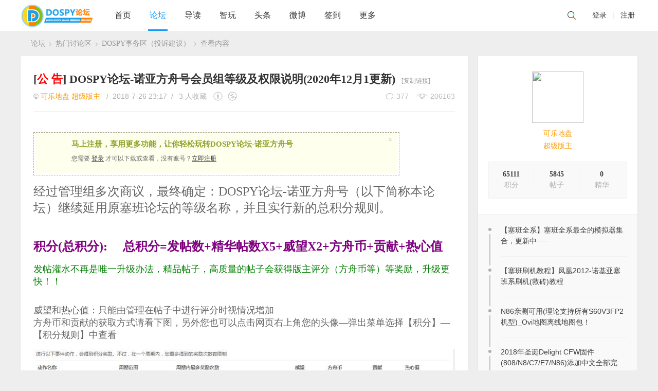

--- FILE ---
content_type: text/html; charset=utf-8
request_url: https://www.dospy.wang/thread-275-1-1.html
body_size: 18241
content:
<!DOCTYPE html PUBLIC "-//W3C//DTD XHTML 1.0 Transitional//EN" "http://www.w3.org/TR/xhtml1/DTD/xhtml1-transitional.dtd">
<html xmlns="http://www.w3.org/1999/xhtml" xmlns:wb="http://open.weibo.com/wb">
<head>
<meta http-equiv="Content-Type" content="text/html; charset=utf-8" />
<title>DOSPY论坛-诺亚方舟号会员组等级及权限说明(2020年12月1更新) - DOSPY事务区（投诉建议） - DOSPY论坛 诺亚方舟号 - 塞班论坛|固件下载|智能手机|数码科技 - </title>
<link href="https://www.dospy.wang/thread-275-1-1.html" rel="canonical" />
<meta name="keywords" content="DOSPY论坛-诺亚方舟号会员组等级及权限说明(2020年12月1更新)DOSPY事务区（投诉建议）DOSPY论坛 诺亚方舟号 - 塞班论坛|固件下载|智能手机|数码科技" />
<meta name="description" content="经过管理组多次商议，最终确定：DOSPY论坛-诺亚方舟号（以下简称本论坛）继续延用原塞班论坛的等级名称，并且实行新的总积分规则。积分(总积分):     总积分=发帖数+精 ...DOSPY事务区（投诉建议）DOSPY论坛 诺亚方舟号 - 塞班论坛|固件下载|智能手机|数码科技 " />
<meta name="generator" content="Discuz! X3.4" />
<meta name="author" content="Discuz! Team and Comsenz UI Team" />
<meta name="copyright" content="2001-2013 Comsenz Inc." />
<meta name="MSSmartTagsPreventParsing" content="True" />
<meta http-equiv="MSThemeCompatible" content="Yes" />
<base href="https://www.dospy.wang/" /><link rel="stylesheet" type="text/css" href="data/cache/style_31_common.css?oER" /><link rel="stylesheet" type="text/css" href="data/cache/style_31_forum_viewthread.css?oER" />    <script src="template/quater_3_zuk/src/js/jquery.min.js" type="text/javascript"></script>
<script type="text/javascript">var STYLEID = '31', STATICURL = 'static/', IMGDIR = 'static/image/common', VERHASH = 'oER', charset = 'utf-8', discuz_uid = '0', cookiepre = 'eTL2_2132_', cookiedomain = '', cookiepath = '/', showusercard = '1', attackevasive = '0', disallowfloat = 'newthread', creditnotice = '1|威望|,2|方舟币|,3|贡献|,4|热心值|,5|违规计分|,6|拍卖分|,7|下载币|', defaultstyle = '', REPORTURL = 'aHR0cHM6Ly93d3cuZG9zcHkud2FuZy90aHJlYWQtMjc1LTEtMS5odG1s', SITEURL = 'https://www.dospy.wang/', JSPATH = 'static/js/', CSSPATH = 'data/cache/style_', DYNAMICURL = '';</script>
<script src="static/js/common.js?oER" type="text/javascript"></script>
    
    <!--[if IE 6]>
     <script language='javascript' type="text/javascript">   
    function ResumeError() {  
         return true;  
    }  
    window.onerror = ResumeError;   
    </script> 
    <![endif]-->

<meta name="application-name" content="DOSPY论坛 诺亚方舟号 - 塞班论坛|固件下载|智能手机|数码科技" />
<meta name="msapplication-tooltip" content="DOSPY论坛 诺亚方舟号 - 塞班论坛|固件下载|智能手机|数码科技" />
<meta name="msapplication-task" content="name=论坛;action-uri=https://www.dospy.wang/forum.php;icon-uri=https://www.dospy.wang/static/image/common/bbs.ico" />
<link rel="archives" title="DOSPY论坛 诺亚方舟号 - 塞班论坛|固件下载|智能手机|数码科技" href="https://www.dospy.wang/archiver/" />

<link rel="stylesheet" id="css_widthauto" type="text/css" href="data/cache/style_31_widthauto.css?oER" />
<script type="text/javascript">HTMLNODE.className += ' widthauto'</script>
<script src="static/js/forum.js?oER" type="text/javascript"></script>
</head><body id="nv_forum" class="pg_viewthread" onkeydown="if(event.keyCode==27) return false;">
<div id="append_parent"></div>
<div id="ajaxwaitid"></div>
 
 
 
 
 

<div id="Quater_headtop" >
  <div class="wp cl">
        </div>
  <div id="Quater_bar" class="cl"> 
    <div class="wp cl">
      <!-- 站点LOGO -->
      <div class="hd_logo"> 
          <h2><a href="portal.php"><img src="template/quater_3_zuk/src/logo.png" /></a></h2>
      </div>
      <!-- 导航 -->
      <div class="nav">
        <ul>
           
                    <li                 id="mn_N1646" ><a href="portal.php" hidefocus="true"  >首页</a>
          </li>
           
           
                    <li class="a"                 id="mn_forum" ><a href="forum.php" hidefocus="true" title="BBS"  >论坛<span>BBS</span></a>
          </li>
           
           
                    <li                 id="mn_Na063" ><a href="forum.php?mod=guide&view=newthread" hidefocus="true"  >导读</a>
          </li>
           
           
                    <li                 id="mn_Ned7a" ><a href="http://www.smartplay.wang/" hidefocus="true"  >智玩</a>
          </li>
           
           
                    <li                 id="mn_N09f0" ><a href="https://www.toutiao.com/c/user/1692885037882372/#mid=1631140607451148" hidefocus="true"  >头条</a>
          </li>
           
           
                    <li                 id="mn_Na23a" ><a href="https://weibo.com/dospyer" hidefocus="true"  >微博</a>
          </li>
           
           
                    <li                 id="mn_N462e" ><a href="dsu_paulsign-sign.html" hidefocus="true"  >签到</a>
          </li>
           
           
           
           
                    <li                 id="mn_N0ec9" onmouseover="showMenu({'ctrlid':this.id,'ctrlclass':'hover','duration':2})"><a href="#" hidefocus="true"  >更多</a>
          </li>
           
           
           
           
           
           
           
                  </ul>
         
      </div>
      <!-- 用户信息 --> 
            <div class="Quater_user" style="width: 88px; margin-left: 20px; line-height: 60px; font-size: 14px;">
       <ul>
              <li class="z"><a href="member.php?mod=logging&amp;action=login"><i></i>登录</a></li>
              <span class="pipe z" style="margin: 0 12px; color: #e6e6e6;">|</span>
              <li class="z"><a href="member.php?mod=register" ><i></i>注册</a></li>
       </ul>
      </div>
      <div style="display:none"><script src="static/js/logging.js?oER" type="text/javascript"></script>
<form method="post" autocomplete="off" id="lsform" action="member.php?mod=logging&amp;action=login&amp;loginsubmit=yes&amp;infloat=yes&amp;lssubmit=yes" onsubmit="pwmd5('ls_password');return lsSubmit();">
<div class="fastlg cl">
<span id="return_ls" style="display:none"></span>
<div class="y pns">
<table cellspacing="0" cellpadding="0">
<tr>
<td>
<span class="ftid">
<select name="fastloginfield" id="ls_fastloginfield" width="40" tabindex="900">
<option value="username">用户名</option>
<option value="email">Email</option>
</select>
</span>
<script type="text/javascript">simulateSelect('ls_fastloginfield')</script>
</td>
<td><input type="text" name="username" id="ls_username" autocomplete="off" class="px vm" tabindex="901" /></td>
<td class="fastlg_l"><label for="ls_cookietime"><input type="checkbox" name="cookietime" id="ls_cookietime" class="pc" value="2592000" tabindex="903" />自动登录</label></td>
<td>&nbsp;<a href="javascript:;" onclick="showWindow('login', 'member.php?mod=logging&action=login&viewlostpw=1')">找回密码</a></td>
</tr>
<tr>
<td><label for="ls_password" class="z psw_w">密码</label></td>
<td><input type="password" name="password" id="ls_password" class="px vm" autocomplete="off" tabindex="902" /></td>
<td class="fastlg_l"><button type="submit" class="pn vm" tabindex="904" style="width: 75px;"><em>登录</em></button></td>
<td>&nbsp;<a href="member.php?mod=register" class="xi2 xw1">立即注册</a></td>
</tr>
</table>
<input type="hidden" name="quickforward" value="yes" />
<input type="hidden" name="handlekey" value="ls" />
</div>
</div>
</form>

<script src="static/js/md5.js?oER" type="text/javascript" reload="1"></script>
</div>
            <div href="javascript:void(0)" target="_blank" class="headerbtn header_search newbtn" title="搜索">
      </div>
      <div style="display: none;" class="Quater_search"> 
       <div class="wp cl" style="position: relative; z-index: 1000;">
          <div id="scbar" class="cl">
<form id="scbar_form" method="post" autocomplete="off" onsubmit="searchFocus($('scbar_txt'))" action="search.php?searchsubmit=yes" target="_blank">
<input type="hidden" name="mod" id="scbar_mod" value="search" />
<input type="hidden" name="formhash" value="82769c3d" />
<input type="hidden" name="srchtype" value="title" />
<input type="hidden" name="srhfid" value="43" />
<input type="hidden" name="srhlocality" value="forum::viewthread" />
<table cellspacing="0" cellpadding="0">
<tr>
<td class="scbar_btn_td"><button type="submit" name="searchsubmit" id="scbar_btn" sc="1" class="pn pnc" value="true"><strong class="xi2">搜索</strong></button></td>   
<td class="scbar_type_td"><a href="javascript:;" id="scbar_type" class="xg1" onclick="showMenu(this.id)" hidefocus="true">搜索</a></td>                         
<td class="scbar_txt_td"><input type="text" name="srchtxt" id="scbar_txt" value="请输入搜索内容" autocomplete="off" x-webkit-speech speech /></td>
</tr>
</table>
</form>
</div>
<ul id="scbar_type_menu" class="p_pop" style="display: none;"><li><a href="javascript:;" rel="curforum" fid="43" >本版</a></li><li><a href="javascript:;" rel="forum" class="curtype">帖子</a></li><li><a href="javascript:;" rel="user">用户</a></li></ul>
<script type="text/javascript">
initSearchmenu('scbar', '');
</script>
          <i class="close-search headericon-close"></i>
           
<!-- 搜索筛选 -->
<ul id="scbar_type_menu" class="p_pop" style="display: none;">
  <li><a href="javascript:;" rel="curforum" fid="43" >本版</a></li><li><a href="javascript:;" rel="forum" class="curtype">帖子</a></li><li><a href="javascript:;" rel="user">用户</a></li></ul>
<script type="text/javascript">
initSearchmenu('scbar', '');
</script> 
       </div>
      </div>
      <div class="global-search-mask" style="display: none; background-color: rgba(0, 0, 0, 0.4); width: 100%; height: 100%; position: fixed; top: 61px; left: 0px; z-index: 300;"></div>

    </div>
  </div>
</div>
<div class="mus_box cl">
  <div id="mus" class="wp cl"> 
     
  </div>
</div>

 

<ul class="p_pop h_pop" id="plugin_menu" style="display: none">
   
    <li><a href="dsu_paulsign-sign.html" id="mn_plink_sign">每日签到</a></li>
   
  </ul>
 
<!-- 二级导航 -->
<div class="sub_nav"> <ul class="p_pop h_pop" id="mn_N0ec9_menu" style="display: none"><li><a href="misc.php?mod=ranklist" hidefocus="true" >排行</a></li><li><a href="home.php?mod=magic" hidefocus="true" >道具</a></li><li><a href="home.php?mod=medal" hidefocus="true" >勋章</a></li></ul> </div>


<!-- 用户菜单 -->
<ul class="sub_menu" id="m_menu" style="display: none;">
   
   
    <li style="display: none;"><a href="forum.php?mod=guide&view=my" style="background-image:url(https://www.dospy.wang/static/image/feed/thread_b.png) !important">帖子</a></li>
   
   
    <li style="display: none;"><a href="home.php?mod=space&do=favorite&view=me" style="background-image:url(https://www.dospy.wang/static/image/feed/favorite_b.png) !important">收藏</a></li>
   
   
    <li style="display: none;"><a href="home.php?mod=magic" style="background-image:url(https://www.dospy.wang/static/image/feed/magic_b.png) !important">道具</a></li>
   
   
    <li style="display: none;"><a href="home.php?mod=medal" style="background-image:url(https://www.dospy.wang/static/image/feed/medal_b.png) !important">勋章</a></li>
   
   
    <li style="display: none;"><a href="home.php?mod=task" style="background-image:url(https://www.dospy.wang/static/image/feed/task_b.png) !important">任务</a></li>
   
   
   
   
   
   
   
    <li><a href="home.php?mod=spacecp">设置</a></li>
   
    <li><a href="home.php?mod=space&amp;do=favorite&amp;view=me">我的收藏</a></li>
   
    <li></li>
  <li></li>
  <li></li>
  <li></li>
  <li><a href="member.php?mod=logging&amp;action=logout&amp;formhash=82769c3d">退出</a></li>
</ul>
<ul class="sub_menu" id="l_menu" style="display: none;">
  
  <!-- 第三方登录 -->
  <li class="user_list app_login"><a href="connect.php?mod=login&amp;op=init&amp;referer=forum.php&amp;statfrom=login"><i class="i_qq"></i>腾讯QQ</a></li>
  <li class="user_list app_login"><a href="wechat-login.html"><i class="i_wb"></i>微信登录</a></li>
</ul>
		<script type="text/javascript" src="./source/plugin/saya_frontjs/sayaquery.js"></script>
		<script type="text/javascript">sayaQuery.noConflict();</script> 

<div id="wp" class="wp time_wp cl">
<script type="text/javascript">var fid = parseInt('43'), tid = parseInt('275');</script>
<script src="static/js/forum_viewthread.js?oER" type="text/javascript"></script>
<script type="text/javascript">zoomstatus = parseInt(1);var imagemaxwidth = '800';var aimgcount = new Array();</script>

<style id="diy_style" type="text/css"></style>
<!--[diy=diynavtop]--><div id="diynavtop" class="area"></div><!--[/diy]-->
<div id="pt" class="bm cl">
                <div class="z"><a href="forum.php">论坛</a> <em>&rsaquo;</em> <a href="forum.php?gid=1">热门讨论区</a> <em>&rsaquo;</em> <a href="forum-43-1.html">DOSPY事务区（投诉建议）</a> <em>&rsaquo;</em> <a href="thread-275-1-1.html">查看内容</a> </div>
                 
</div>

<script>
(function(){
    var bp = document.createElement('script');
    var curProtocol = window.location.protocol.split(':')[0];
    if (curProtocol === 'https') {
        bp.src = 'https://zz.bdstatic.com/linksubmit/push.js';
    }
    else {
        bp.src = 'http://push.zhanzhang.baidu.com/push.js';
    }
    var s = document.getElementsByTagName("script")[0];
    s.parentNode.insertBefore(bp, s);
})();
</script><style id="diy_style" type="text/css"></style>
<div class="wp">
<!--[diy=diy1]--><div id="diy1" class="area"></div><!--[/diy]-->
</div>

<div id="ct" class="wp ct2 cl">

<div style="display: none;"></div>
<div class="cl">

<script src="template/quater_3_zuk/src/js/jquery.superslide.js" type="text/javascript" type="text/javascript"></script>
<div class="sd">
       	<div class="quater_author_info cl">
        <div class="quater_author_info_1 cl">   
<a href="space-uid-2.html" target="_blank" class="toux"><img src="https://www.dospy.wang/uc_server/avatar.php?uid=2&size=middle" /></a>
                                                                        <p><a href="space-uid-2.html" target="_blank"  style="color: #FF9900">可乐地盘</a>  </p>
                    <p style="margin-top: 3px;"><a href="home.php?mod=spacecp&amp;ac=usergroup&amp;gid=2" target="_blank" style="color: #FF0000;"><font color="#FF9900">超级版主</font></a></p>
                                                                                                                                                                                                                                                                                                                                                                                                                                                                                                                                                                                            
                <div class="time_thread_stat cl">
 <ul>
                	<li><a>65111</a><p>积分</p></li>
                    <li><a>5845</a><p>帖子</p></li>
                    <li style="border-right: 0;"><a>0</a><p>精华</p></li>
 </ul>
                </div>
                
                                        </div>
        <div class="quater_author_info_3 cl" style="background: #F9F9F9;">
            <div class="s_timeline s_timeline2 cl" style="margin: 0 20px 20px 20px;">
<ul style="border-top: 0;">
                <li><i><span></span></i><a href="thread-177-1-1.html" target="_blank">【塞班全系】塞班全系最全的模拟器集合，更新中······</a><p></p></li>
<li><i><span></span></i><a href="thread-112-1-1.html" target="_blank">【塞班刷机教程】凤凰2012-诺基亚塞班系刷机(救砖)教程</a><p></p></li>
<li><i><span></span></i><a href="thread-4999-1-1.html" target="_blank">N86亲测可用(理论支持所有S60V3FP2机型)_Ovi地图离线地图包！</a><p></p></li>
<li><i><span></span></i><a href="thread-2620-1-1.html" target="_blank">2018年圣诞Delight CFW固件(808/N8/C7/E7/N86)添加中文全部完成！</a><p></p></li>
<li><i><span></span></i><a href="thread-45-1-1.html" target="_blank">【塞班刷机教程】JAF-诺基亚塞班BB5系刷机(救砖)教程</a><p></p></li>
<li><i><span></span></i><a href="thread-1503-1-1.html" target="_blank">【卐踏雪無痕卐】直装字体大全，一键安装最华丽的字体</a><p></p></li>
<li><i><span></span></i><a href="thread-156-1-1.html" target="_blank">内存卡/存储卡解锁教程——Symbian稀飯</a><p></p></li>
<li><i><span></span></i><a href="thread-1554-1-1.html" target="_blank">【S60V5】我之前收藏的主题，当时自认为比较好看的一些···</a><p></p></li>
<li><i><span></span></i><a href="thread-3992-1-1.html" target="_blank">【塞班刷机教程】凤凰2012-诺基亚塞班系刷机(开机刷)教程</a><p></p></li>
<li><i><span></span></i><a href="thread-5077-1-1.html" target="_blank">天地道-经典丁果游戏（N86亲测）</a><p></p></li>
</ul>
</div>
        </div>
    </div>
    
         <div class="itofeedback cl">
        <a class="bluebigbutton" onclick="showWindow('newthread', 'forum.php?mod=post&amp;action=newthread&amp;fid=43')" href="javascript:;" title="发新帖">发新帖</a>
        <a href="dsu_paulsign-sign.html" target="_blank" class="greenbigbutton" title="签到" style="margin-right: 0;">签到SIGN</a>
     </div>
    
    <!--[diy=diy_right_1]--><div id="diy_right_1" class="area"><div id="frameRXt9Zg" class="frame move-span cl frame-1"><div id="frameRXt9Zg_left" class="column frame-1-c"><div id="frameRXt9Zg_left_temp" class="move-span temp"></div></div></div><div id="frameCI1Jhv" class="frame move-span cl frame-1"><div id="frameCI1Jhv_left" class="column frame-1-c"><div id="frameCI1Jhv_left_temp" class="move-span temp"></div><div id="portal_block_797" class="block move-span"><div id="portal_block_797_content" class="dxb_bc"><div class="box s_timeline">
<h3 class="modname">推荐阅读</h3>
<div class="s_text_list" style="padding-top: 20px; border-top: 1px solid #f1f1f1;">
<div class="nano has-scrollbar">
<ul style="right: -17px; border-top: 0;" tabindex="0" class="nano-content"><li><i><span></span></i><a href="thread-28540-1-1.html" target="_blank">2026年1月29日签到记录贴</a><p>2026-01-29</p></li><li><i><span></span></i><a href="thread-28537-1-1.html" target="_blank">2026年1月28日签到记录贴</a><p>2026-01-28</p></li><li><i><span></span></i><a href="thread-18455-1-1.html" target="_blank">目前塞班聊天软件的选择</a><p>2022-12-16</p></li><li><i><span></span></i><a href="thread-12286-1-1.html" target="_blank">自制应用商店</a><p>2021-02-07</p></li><li><i><span></span></i><a href="thread-17334-1-1.html" target="_blank">网易云音乐J2ME版【S40S60S^3通用】【2025更新】</a><p>2022-07-28</p></li><li><i><span></span></i><a href="thread-17937-1-1.html" target="_blank">仙剑奇侠传冰梦直装版</a><p>2022-10-16</p></li><li><i><span></span></i><a href="thread-14865-1-1.html" target="_blank">会说话的汤姆猫S60V3</a><p>2021-10-05</p></li><li><i><span></span></i><a href="thread-19848-1-1.html" target="_blank">262个NES游戏全部经典亲测可用</a><p>2023-06-24</p></li><li><i><span></span></i><a href="thread-21921-1-1.html" target="_blank">百款S60 V3 横竖屏主题,-全图预览，超好看</a><p>2024-05-21</p></li><li><i><span></span></i><a href="thread-14208-1-1.html" target="_blank">****横屏游戏大全，有图有真相（图多慎进）****</a><p>2021-07-21</p></li><li><i><span></span></i><a href="thread-11395-1-1.html" target="_blank">多功能计算器MobileMaths v1.07 S60v3汉化/英文版</a><p>2020-12-23</p></li><li><i><span></span></i><a href="thread-23220-1-1.html" target="_blank">塞班视频网站</a><p>2025-01-22</p></li><li><i><span></span></i><a href="thread-11966-1-1.html" target="_blank">分享一个诺基亚主题网站 不止s60v3</a><p>2021-01-20</p></li><li><i><span></span></i><a href="thread-19188-1-1.html" target="_blank">经典国语动漫分享(非转码视频)</a><p>2023-03-25</p></li><li><i><span></span></i><a href="thread-27379-1-1.html" target="_blank">重磅发布！塞班专用rtsp推流工具——将视频实时推送到手机</a><p>2025-05-15</p></li><li><i><span></span></i><a href="thread-19650-1-1.html" target="_blank">【塞班机可直链下载】塞班通用已转码B站视频</a><p>2023-05-25</p></li><li><i><span></span></i><a href="thread-15540-1-1.html" target="_blank">诺基亚S60v3机型最快、最有效破解方法</a><p>2021-12-11</p></li><li><i><span></span></i><a href="thread-10894-1-1.html" target="_blank">ZX阅读器ZXReader v2.0.3 S60v3v5^3汉化版</a><p>2020-11-28</p></li><li><i><span></span></i><a href="thread-19123-1-1.html" target="_blank">振动器</a><p>2023-03-12</p></li><li><i><span></span></i><a href="thread-19547-1-1.html" target="_blank">诺基亚功能机&amp;塞班机型官方固件备份（共支持400+款机型）</a><p>2023-05-06</p></li></ul>
</div>
</div></div>
<script type="text/javascript">
		 jQuery(".s_text_list").slide({mainCell:".nano ul",autoPage:true,effect:"top",autoPlay:true,vis:8,trigger:"click"});
		</script></div></div></div></div></div><!--[/diy]-->
    <!--[diy=diy_right_2]--><div id="diy_right_2" class="area"></div><!--[/diy]-->
    <script src="template/quater_3_zuk/src/js/jquery.superslide.js" type="text/javascript" type="text/javascript"></script>
            <div class="tabBar2 cl">
<div class="hd cl">
           <!--[diy=diy_tabx]--><div id="diy_tabx" class="area"><div id="frameS1TZAA" class="frame move-span cl frame-1"><div id="frameS1TZAA_left" class="column frame-1-c"><div id="frameS1TZAA_left_temp" class="move-span temp"></div><div id="portal_block_799" class="block move-span"><div id="portal_block_799_content" class="dxb_bc"><div class="portal_block_summary"><ul>
  <li>便民服务</li>
  <li>关注我们</li>
  <li>社区新手</li>
</ul></div></div></div></div></div></div><!--[/diy]-->
</div>
<div class="bd cl">
<div class="conWrap2">
<div class="con con1">
                               <!--[diy=diy_conx1]--><div id="diy_conx1" class="area"><div id="framenJ7m6b" class="frame move-span cl frame-1"><div id="framenJ7m6b_left" class="column frame-1-c"><div id="framenJ7m6b_left_temp" class="move-span temp"></div><div id="portal_block_801" class="block move-span"><div id="portal_block_801_content" class="dxb_bc"><div class="portal_block_summary"><div class="_helplidelist">
  <div style="display: block;">
    <div class="grid_list">
      <ul>
        <li><a href="#" target="_blank"><span class="grid_list_img"><img src="template/quater_3_zuk/src/s_customer.png" height="30" 

width="30"></span>在线咨询</a></li>
        <li><a href="#" target="_blank"><span class="grid_list_img"><img src="template/quater_3_zuk/src/s_map.png" height="30" width="30"></span>

公司地址</a></li>
        <li><a href="#" target="_blank"><span class="grid_list_img"><img src="template/quater_3_zuk/src/s_service.png" height="30" 

width="30"></span>服务中心</a></li>
      </ul>
    </div>
    <div class="customer_service">
      <h4 class="fullfont color">官方群① 338767474</h4>
      <h4 class="fullfont color">官方群② 342137168</h4>
    </div>
  </div>
</div></div></div></div></div></div></div><!--[/diy]-->
</div>
<div class="con con2">
                               <!--[diy=diy_conx2]--><div id="diy_conx2" class="area"><div id="frameY441Ju" class="frame move-span cl frame-1"><div id="frameY441Ju_left" class="column frame-1-c"><div id="frameY441Ju_left_temp" class="move-span temp"></div><div id="portal_block_800" class="block move-span"><div id="portal_block_800_content" class="dxb_bc"><div class="portal_block_summary"><div class="snswidget" style="display: block;">
  <div class="sns_widget"><a href="https://weibo.com/u/6572540376
" title="DOSPY官方微博" target="_blank"><img src="template/quater_3_zuk/src/wb_sidebar.jpg" height="120" width="120"></a>
    <p><a href="#" target="_blank" title="DOSPY官方微博">DOSPY官方微博</a></p>
  </div>
  <div class="sns_widget"><img src="template/quater_3_zuk/src/wx.png" title="扫一扫加QQ群" height="120" width="120">
    <p>DOSPY-QQ群</p>
  </div>
</div></div></div></div></div></div></div><!--[/diy]-->
</div>
<div class="con con3">
                               <!--[diy=diy_conx3]--><div id="diy_conx3" class="area"><div id="frameZDSgC5" class="frame move-span cl frame-1"><div id="frameZDSgC5_left" class="column frame-1-c"><div id="frameZDSgC5_left_temp" class="move-span temp"></div><div id="portal_block_802" class="block move-span"><div id="portal_block_802_content" class="dxb_bc"><div class="portal_block_summary"><div class="forum_newbie" style="display: block;">
<ul class="top_list cl">
<a href="https://www.dospy.wang/thread-858-1-1.html" target="_blank"><span class="a_arrow"></span>社区版规</a>
<a href="https://www.dospy.wang/thread-2786-1-1.html" target="_blank"><span class="a_arrow"></span>荣誉勋章</a>
<a href="https://www.dospy.wang/thread-275-1-1.html" target="_blank"><span class="a_arrow"></span>等级权限</a>
<a href="https://www.dospy.wang/home.php?mod=magic" target="_blank"><span class="a_arrow"></span>道具购买</a>
</ul>
</div></div></div></div></div></div></div><!--[/diy]-->
</div>
</div>
</div>
</div>
    <script type="text/javascript">
jQuery(".tabBar2").slide({ mainCell:".conWrap2", effect:"fold", pnLoop:false,delayTime:0 });
</script>
    
</div>
<div class="mn">
 <div class="box cl" style="padding: 25px 25px 10px 25px; background: #FFFFFF;">
    <div class="zprrtt cl">
  <div class="moquu_rrskzx">
    <div class="moquu_date">
      <div class="moquu_rrbt cl">
        <div class="css cl">
          <div class="moquu_mz cl">
                <h1 style="display: inline;">
[<font color="red"><b>公   告</b></font>]
<span id="thread_subject" style="font-size: 22px; font-weight: bold; color: #333333;">DOSPY论坛-诺亚方舟号会员组等级及权限说明(2020年12月1更新)</span>
    
    </h1>
    <span class="xg1">
&nbsp;<img src="static/image/common/hot_3.gif" alt="" title="热度: 334" />
<a href="thread-275-1-1.html" onclick="return copyThreadUrl(this, 'DOSPY论坛 诺亚方舟号 - 塞班论坛|固件下载|智能手机|数码科技')" >[复制链接]</a>
</span>
              </div>
          <div class="moquu_small">
            <p style="float: left;"><a href="/vip" class=""></a>&copy;                                                                         <a href="space-uid-2.html" target="_blank"  style="color: #FF9900">可乐地盘</a>                     <a href="home.php?mod=spacecp&amp;ac=usergroup&amp;gid=2" target="_blank"><font color="#FF9900">超级版主</font></a>
                                                                                                                                                                                                                                                                                                                                                                                                                                                                                                                                                                            &nbsp;&nbsp;/&nbsp;&nbsp;2018-7-26 23:17&nbsp;&nbsp;/&nbsp;&nbsp;<span>
                <a href="home.php?mod=spacecp&amp;ac=favorite&amp;type=thread&amp;id=275&amp;formhash=82769c3d" id="k_favorite" onclick="showWindow(this.id, this.href, 'get', 0);" onmouseover="this.title = $('favoritenumber').innerHTML + ' 人收藏'" title="收藏本帖" class="k_favorite" style="padding-right: 10px;"><i></i>3 人收藏</a>
                <a href="javascript:void(0)" class="cc1" title="保留作者信息">保留作者信息</a>
                <a href="javascript:void(0)" class="cc2" title="禁止商业使用（站长自定义文字）">禁止商业使用（站长自定义文字）</a></span></p>
                <p style="float: right;">
                <a style="float: right; margin-left: 15px; color: #BBBBBB;"><img src="template/quater_3_zuk/src/view.png" width="22" style="float: left; margin: -2px 5px 0 0;">206163</a>
                <a style="float: right; color: #BBBBBB;"><img src="template/quater_3_zuk/src/message.png" width="16" style="float: left; margin: 1px 5px 0 0;">377</a>
                </p>
          </div>
        </div>
      </div>
    </div>
  </div>
</div>
    <div id="postlist" class="pl bm" style="padding: 25px 0 0 0;">
        <div id="post_1939" >
<table id="pid1939" class="plhin" summary="pid1939" cellspacing="0" cellpadding="0">
<tr>
<td class="plc" style="width:100%"><div class="pct"><style type="text/css">.pcb{margin-right:0}</style><div class="pcb">
 
<div class="t_fsz">
<table cellspacing="0" cellpadding="0"><tr><td class="t_f" id="postmessage_1939">
<div class="attach_nopermission attach_tips">
<div>
<h3><strong>
马上注册，享用更多功能，让你轻松玩转DOSPY论坛-诺亚方舟号</strong></h3>
<p>您需要 <a href="member.php?mod=logging&amp;action=login" onclick="showWindow('login', this.href);return false;">登录</a> 才可以下载或查看，没有账号？<a href="member.php?mod=register" title="注册账号">立即注册</a> </p>
</div>
<span class="atips_close" onclick="this.parentNode.style.display='none'">x</span>
</div>
<font size="5">经过管理组多次商议，最终确定：</font><font size="5">DOSPY论坛-诺亚方舟号（以下简称本论坛）继续延用原塞班论坛的等级名称，并且实行新的总积分规则。</font><br />
<font size="5"><br />
</font><br />
<font size="5"><font color="#800080"><strong>积分(总积分):&nbsp; &nbsp;&nbsp;&nbsp;总积分=发帖数+精华帖数X5+威望X2+方舟币+贡献+热心值 </strong></font></font><br />
<br />
<font size="4"><font color="#008000">发帖灌水不再是唯一升级办法，精品帖子，高质量的帖子会获得版主评分（方舟币等）等奖励，升级更快！！</font></font><br />
<br />
<br />
<font size="4">威望和热心值：只能由管理在帖子中进行评分时视情况增加</font><br />
<font size="4">方舟币和贡献的获取方式请看下图，另外您也可以点击网页右上角您的头像—弹出菜单选择【积分】—【积分规则】中查看</font><br />
<br />

<ignore_js_op>

<img src="data/attachment/forum/201808/31/225430nphp525up69z5pfi.jpg" alt="QQ截图20180831224257.jpg" title="QQ截图20180831224257.jpg" />

</ignore_js_op>
<br />
<br />
<font size="5"><strong>以下是各个会员组等级对应的总积分以及权限说明</strong></font><br />
<br />
<br />
<br />
<table cellspacing="0" class="t_table" style="width:98%" bgcolor="wheat"><tr><td><div align="center">权限/等级</div></td><td><div align="center">游客</div></td><td><div align="center">士兵</div></td><td><div align="center">班长</div></td><td><div align="center">排长</div></td><td><div align="center">连长</div></td><td><div align="center">营长</div></td><td><div align="center">团长</div></td><td><div align="center">旅长</div></td><td><div align="center">师长</div></td><td><div align="center">军长</div></td><td><div align="center">司令</div></td></tr><tr><td><div align="center">总积分</div></td><td><div align="center">&lt;0</div></td><td><div align="center">0</div><div align="center">~50</div></td><td><div align="center">50</div><div align="center">~200</div></td><td><div align="center">200</div><div align="center">~500</div></td><td><div align="center">500</div><div align="center">~1000</div></td><td><div align="center">1000</div><div align="center">~2000</div></td><td><div align="center">2000</div><div align="center">~4000</div></td><td><div align="center">4000</div><div align="center">~7000</div></td><td><div align="center">7000</div><div align="center">~11000</div></td><td><div align="center">11000</div><div align="center">~15000</div></td><td><div align="center">&gt;15000</div></td></tr><tr><td><div align="center">用户级别</div></td><td><div align="center">无</div></td><td><div align="center">1星</div></td><td><div align="center">2星</div></td><td><div align="center">3星</div></td><td><div align="center">4星</div></td><td><div align="center">5星</div></td><td><div align="center">6星</div></td><td><div align="center">7星</div></td><td><div align="center">8星</div></td><td><div align="center">9星</div></td><td><div align="center">10星</div></td></tr><tr><td><div align="center">阅读权限</div></td><td><div align="center">0</div></td><td><div align="center">10</div></td><td><div align="center">20</div></td><td><div align="center">30</div></td><td><div align="center">40</div></td><td><div align="center">50</div></td><td><div align="center">60</div></td><td><div align="center">70</div></td><td><div align="center">80</div></td><td><div align="center">90</div></td><td><div align="center">100</div></td></tr><tr><td><div align="center">使用搜索</div></td><td><div align="center">否</div></td><td><div align="center">是</div></td><td><div align="center">是</div></td><td><div align="center">是</div></td><td><div align="center">是</div></td><td><div align="center">是</div></td><td><div align="center">是</div></td><td><div align="center">是</div></td><td><div align="center">是</div></td><td><div align="center">是</div></td><td><div align="center">是</div></td></tr><tr><td><div align="center">发帖审核</div></td><td><div align="center">禁止发帖</div></td><td><div align="center"><font color="#ff0000">需要审核</font></div></td><td><div align="center">否</div></td><td><div align="center">否</div></td><td><div align="center">否</div></td><td><div align="center">否</div></td><td><div align="center">否</div></td><td><div align="center">否</div></td><td><div align="center">否</div></td><td><div align="center">否</div></td><td><div align="center">否</div></td></tr><tr><td><div align="center">下载附件</div></td><td><div align="center">否</div></td><td><div align="center">是</div></td><td><div align="center">是</div></td><td><div align="center">是</div></td><td><div align="center">是</div></td><td><div align="center">是</div></td><td><div align="center">是</div></td><td><div align="center">是</div></td><td><div align="center">是</div></td><td><div align="center">是</div></td><td><div align="center">是</div></td></tr><tr><td><div align="center">查看图片</div></td><td><div align="center">否</div></td><td><div align="center">是</div></td><td><div align="center">是</div></td><td><div align="center">是</div></td><td><div align="center">是</div></td><td><div align="center">是</div></td><td><div align="center">是</div></td><td><div align="center">是</div></td><td><div align="center">是</div></td><td><div align="center">是</div></td><td><div align="center">是</div></td></tr><tr><td><div align="center">上传附件</div></td><td><div align="center">否</div></td><td><div align="center">是</div></td><td><div align="center">是</div></td><td><div align="center">是</div></td><td><div align="center">是</div></td><td><div align="center">是</div></td><td><div align="center">是</div></td><td><div align="center">是</div></td><td><div align="center">是</div></td><td><div align="center">是</div></td><td><div align="center">是</div></td></tr><tr><td><div align="center">上传图片</div></td><td><div align="center">否</div></td><td><div align="center">是</div></td><td><div align="center">是</div></td><td><div align="center">是</div></td><td><div align="center">是</div></td><td><div align="center">是</div></td><td><div align="center">是</div></td><td><div align="center">是</div></td><td><div align="center">是</div></td><td><div align="center">是</div></td><td><div align="center">是</div></td></tr><tr><td><div align="center">允许@的人数</div></td><td><div align="center">0</div></td><td><div align="center">0</div></td><td><div align="center">0</div></td><td><div align="center">1</div></td><td><div align="center">2</div></td><td><div align="center">3</div></td><td><div align="center">4</div></td><td><div align="center">5</div></td><td><div align="center">6</div></td><td><div align="center">7</div></td><td><div align="center">8</div></td></tr><tr><td><div align="center">最大签名长度</div></td><td><div align="center">0</div></td><td><div align="center">80</div></td><td><div align="center">100</div></td><td><div align="center">150</div></td><td><div align="center">200</div></td><td><div align="center">250</div></td><td><div align="center">300</div></td><td><div align="center">350</div></td><td><div align="center">400</div></td><td><div align="center">450</div></td><td><div align="center">500</div></td></tr><tr><td><div align="center">单个附件最大尺寸</div><div align="center">（2020.11.17更新）</div></td><td><div align="center">0</div></td><td><div align="center">1024K</div></td><td><div align="center">1540K</div></td><td><div align="center">1740K</div></td><td><div align="center">2048K</div></td><td><div align="center">2460K</div></td><td><div align="center">2870K</div></td><td><div align="center">3072K</div></td><td><div align="center">3480K</div></td><td><div align="center">3780K</div></td><td><div align="center">4096K</div></td></tr><tr><td><div align="center"><font color="#ff0000">隐藏代码权限</font></div></td><td><div align="center">否</div></td><td><div align="center">否</div></td><td><div align="center">否</div></td><td><div align="center"><font color="#ff0000">是</font></div></td><td><div align="center"><font color="#ff0000">是</font></div></td><td><div align="center"><font color="#ff0000">是</font></div></td><td><div align="center"><font color="#ff0000">是</font></div></td><td><div align="center"><font color="#ff0000">是</font></div></td><td><div align="center"><font color="#ff0000">是</font></div></td><td><div align="center"><font color="#ff0000">是</font></div></td><td><div align="center"><font color="#ff0000">是</font></div></td></tr><tr><td><div align="center"><font color="#ff0000">电子书区访问权限</font></div></td><td><div align="center">否</div></td><td><div align="center">否</div></td><td><div align="center">否</div></td><td><div align="center"><font color="#ff0000">是</font></div></td><td><div align="center"><font color="#ff0000">是</font></div></td><td><div align="center"><font color="#ff0000">是</font></div></td><td><div align="center"><font color="#ff0000">是</font></div></td><td><div align="center"><font color="#ff0000">是</font></div></td><td><div align="center"><font color="#ff0000">是</font></div></td><td><div align="center"><font color="#ff0000">是</font></div></td><td><div align="center"><font color="#ff0000">是</font></div></td></tr><tr><td><div align="center"><font color="#ff0000">全文搜索权限</font></div></td><td><div align="center">否</div></td><td><div align="center">否</div></td><td><div align="center">否</div></td><td><div align="center">否</div></td><td><div align="center"><font color="#ff0000">是</font></div></td><td><div align="center"><font color="#ff0000">是</font></div></td><td><div align="center"><font color="#ff0000">是</font></div></td><td><div align="center"><font color="#ff0000">是</font></div></td><td><div align="center"><font color="#ff0000">是</font></div></td><td><div align="center"><font color="#ff0000">是</font></div></td><td><div align="center"><font color="#ff0000">是</font></div></td></tr><tr><td><br />
</td><td></td><td><br />
</td><td></td><td><br />
</td><td></td><td><br />
</td><td></td><td><br />
</td><td></td><td><br />
</td><td></td></tr><tr><td><br />
</td><td></td><td><br />
</td><td></td><td><br />
</td><td></td><td><br />
</td><td></td><td><br />
</td><td></td><td><br />
</td><td></td></tr><tr><td><br />
</td><td></td><td><br />
</td><td></td><td><br />
</td><td></td><td><br />
</td><td></td><td><br />
</td><td></td><td><br />
</td><td></td></tr><tr><td><br />
</td><td></td><td><br />
</td><td></td><td><br />
</td><td></td><td><br />
</td><td></td><td><br />
</td><td></td><td><br />
</td><td></td></tr><tr><td><div align="center"><strike>原-单个附件最大尺寸</strike></div><div align="center"><strike>（2020.11.17之前数据）</strike></div></td><td><div align="center">0</div></td><td><div align="center"><strike>1000K</strike></div></td><td><div align="center"><strike>1000K</strike></div></td><td><div align="center"><strike>1200K</strike></div></td><td><div align="center"><strike>1200K</strike></div></td><td><div align="center"><strike>1500K</strike></div></td><td><div align="center"><strike>1500K</strike></div></td><td><div align="center"><strike>1800K</strike></div></td><td><div align="center"><strike>1800K</strike></div></td><td><div align="center"><strike>2000K</strike></div></td><td><div align="center"><strike>2000K</strike></div></td></tr></table><br />
说明：<br />
1.&nbsp;&nbsp;2个星星显示为 1 个月亮、2个月亮显示为 1 个太阳。<br />
2.&nbsp;&nbsp;附件大小 1M=1024K<br />
<br />
<br />
<br />
<font size="4">您也可以如下图所示&nbsp; &nbsp;点击网页右上角您的头像——弹出菜单选择第一个您的当前等级名称——【晋级用户组】中查看更为详细的权限说明</font><br />

<ignore_js_op>

<img src="data/attachment/forum/201807/26/233830wdeq7qyiipaj3i8d.jpg" alt="QQ截图20180726233819.jpg" title="QQ截图20180726233819.jpg" />

</ignore_js_op>
<br />
<br />
<br />
<br />
<font size="3">PS。 以上规则与制度本论坛会视论坛的发展情况做出适当调整，并保留最终解释权。</font><br />
<br />
--------------------------------------------------------------<br />
2020年12月1日更新：<br />
1.开启站内全文搜索功能，连长及连长以上级别即可使用，使用方法：点击搜索框-高级搜索-勾选【全文】<br />
<br />
--------------------------------------------------------------<br />
2020年11月17日更新：<br />
1.调整各个等级单个附件最大上传限制。<br />
2.调整可隐藏附件权限等级，排长及排长以上级别即可使用回复··隐藏代码（更新前为连长及连长以上）。<br />
<br />
--------------------------------------------------------------<br />
2019年10月21日更新：<br />
1.针对即将开展的【官方拍卖】增设【拍卖分】。<br />
具体规则请参看 <a href="https://www.dospy.wang/forum-36-1.html" target="_blank">DOSPY交易区（二手闲置）</a> 板块的版规。<br />
<br />
--------------------------------------------------------------<br />
<font color="#ff0000">2019年5月19日此更新作废</font><br />
2019年1月23日更新：<br />
1.增设【违规计次】，此分值默认为0，视违规情况由版主扣除，例如版主扣除1，则显示为-1。<br />
2.可使用【热心值】抵消违规计次，具体抵消规则后面会公布。<br />
3.【违规计次】为负数的，不可申请任何勋章，已颁发的勋章会在【违规计次】成为负数的同时，被收回。<br />
&nbsp; &nbsp;【违规计次】重新恢复为 0 后，可申请恢复被撤销的勋章。<br />
<br />
--------------------------------------------------------------<br />
2018年8月31日更新：<br />
1.增设【热心值】<br />
2.更改【金币】为【方舟币】<br />
3.总积分计算公式增加【热心值】<br />
<br />
--------------------------------------------------------------<br />
2018年8月21日更新：<br />
1.增设【电子书讨论区】访问等级为排长及排长以上。<br />
<br />
--------------------------------------------------------------<br />
2018年8月1日更新：<br />
1：连长级别以上开放隐藏代码的使用权限。<br />
<br />
--------------------------------------------------------------<br />
2018年7月26日发布<br />
<br />
<br />
<br />
<br />
</td></tr></table>

        
</div>
    

    
<div id="comment_1939" class="cm">
</div>
    

<div id="post_rate_div_1939"></div>
    </div>
</div>

</div>

</td></tr>
<tr><td class="plc plm">
        
                            
        
        <div id="viewthread_foot cl">
                    <div class="viewthread_foot cl" style="margin-bottom: 0; border-bottom: 0;">
<div class="bdsharebuttonbox cl" style="padding: 0 5px 20px 0;">
<em style="padding: 0; background: none; color: #999999;">分享至 :</em>
<a title="分享到新浪微博" href="#" class="bds_tsina" data-cmd="tsina"></a>
<a title="分享到微信" href="#" class="bds_weixin" data-cmd="weixin"></a>
<a href="#" class="bds_qzone" data-cmd="qzone" title="分享到QQ空间">QQ空间</a>
<a href="#" class="bds_more" data-cmd="more"></a></div>
<script>window._bd_share_config={"common":{"bdSnsKey":{},"bdText":"","bdMini":"2","bdMiniList":false,"bdPic":"","bdStyle":"0","bdSize":"16"},"share":{},"image":{"viewList":["qzone","tsina","tqq","renren","weixin"],"viewText":"分享到：","viewSize":"16"},"selectShare":{"bdContainerClass":null,"bdSelectMiniList":["qzone","tsina","tqq","renren","weixin"]}};with(document)0[(getElementsByTagName('head')[0]||body).appendChild(createElement('script')).src='http://bdimg.share.baidu.com/static/api/js/share.js?v=89860593.js?cdnversion='+~(-new Date()/36e5)];</script>
<span class="cutline" style="margin: 9px 10px 0 0;"></span>
<a href="home.php?mod=spacecp&amp;ac=favorite&amp;type=thread&amp;id=275&amp;formhash=82769c3d" id="k_favorite" onclick="showWindow(this.id, this.href, 'get', 0);" onmouseover="this.title = $('favoritenumber').innerHTML + ' 人收藏'" title="收藏本帖" class="k_favorite">收藏</a>
                  <div class="y" style="margin-top: 7px;">
                      <em>
                                                                                                                                        <a class="times_fastre" href="forum.php?mod=post&amp;action=reply&amp;fid=43&amp;tid=275&amp;reppost=1939&amp;extra=page%3D1&amp;page=1" onclick="showWindow('reply', this.href)"><span></span>回复</a>
                                                                            
                <a href="javascript:;" id="mgc_post_1939" onmouseover="showMenu(this.id)" class="showmenu">使用道具</a>
<a href="javascript:;" onclick="showWindow('miscreport1939', 'misc.php?mod=report&rtype=post&rid=1939&tid=275&fid=43', 'get', -1);return false;" style="padding-left: 0;">举报</a>
<ul id="mgc_post_1939_menu" class="p_pop mgcmn" style="display: none;">
<li><a href="home.php?mod=magic&amp;mid=bump&amp;idtype=tid&amp;id=275" id="a_bump" onclick="showWindow(this.id, this.href)"><img src="static/image/magic/bump.small.gif" />提升卡</a></li>
<li><a href="home.php?mod=magic&amp;mid=highlight&amp;idtype=tid&amp;id=275" id="a_stick" onclick="showWindow(this.id, this.href)"><img src="static/image/magic/highlight.small.gif" />变色卡</a></li>
<li><a href="home.php?mod=magic&amp;mid=jack&amp;idtype=tid&amp;id=275" id="a_jack" onclick="showWindow(this.id, this.href)"><img src="static/image/magic/jack.small.gif" />千斤顶</a></li>
</ul>
<script type="text/javascript" reload="1">checkmgcmn('post_1939')</script>

                                                                                            </em>
                  </div>
</div>
          </div>

<div class="sign" style="max-height:250px;maxHeightIE:250px;"><font color="SeaGreen"><font size="4"><a href="http://www.dospy.wang/thread-167-1-1.html" target="_blank">DOSPY论坛-诺亚方舟号 官方QQ君羊</a><br />
<a href="http://www.dospy.wang/thread-858-1-1.html" target="_blank">【必读】DOSPY论坛-诺亚方舟号 总版规（2018.9.6试行）</a><br />
<a href="http://www.dospy.wang/thread-275-1-1.html" target="_blank">DOSPY论坛-诺亚方舟号会员组等级及权限说明(2020年12月1更新)</a><br />
<a href="http://www.dospy.wang/thread-2786-1-1.html" target="_blank">DOSPY论坛勋章管理办法;勋章申请专贴（无关回复一律抽飞）</a></font></font></div>
</td>
</tr>

<tr id="_postposition1939"></tr>
<tr>
<td class="plc" style=" padding:0;">

</td>
</tr>

</table>
<script type="text/javascript" reload="1">
aimgcount[1939] = ['860','862'];
attachimggroup(1939);
attachimgshow(1939);
var aimgfid = 0;
</script>

</div>
        </div>
 </div>
    <!--[diy=diy_like]--><div id="diy_like" class="area"></div><!--[/diy]-->
<div class="rpbox box cl" style="padding: 25px 25px 0 25px;">
                <div id="postlist" class="pl bm postlist_reply">
        <div class="reply_tit cl">
        	<h2><strong>377</strong> 个回复</h2>
                                                            <a href="forum.php?mod=viewthread&amp;tid=275&amp;extra=page%3D1&amp;ordertype=1"  class="show z" style="padding-left: 20px; border-left: 1px solid #CCCCCC;">倒序浏览</a>
                                        </div>
                        <div id="post_1949" ><table id="pid1949" class="plhin" summary="pid1949" cellspacing="0" cellpadding="0">
<tr>
	
<td class="plc" style="width:100%">
    <i class="arr"></i>
<div class="pi " style="height: 50px; padding-bottom: 0; border-bottom: 0;">
<div class="pti" style="color: #666666;">
<div class="authi">

<div class="cl" style="float: left; width: 50px; overflow: hidden;"><a href="space-uid-10.html" target="_blank" class="xi2 z inside_avt" style="padding-right: 0;"><img src="https://www.dospy.wang/uc_server/avatar.php?uid=10&size=middle" /></a></div>
                <div class="cl" style="float: right; width: 760px; overflow: hidden;">
                <div class="cl" style="height: 30px; margin: 7px 0 0 0; overflow: hidden;"><em id="authorposton1949"><a href="space-uid-10.html" target="_blank" style="padding: 0 5px 0 0; color: #333333; font-size: 14px; font-weight: 400;">沃8G</a>
</em>
<span class="xg1">来自手机</span>
                    
                    <a href="home.php?mod=spacecp&amp;ac=usergroup&amp;gid=24" target="_blank" style="padding: 0 10px 0 5px;">司令</a>
                    <em style="padding: 0 10px 0 0; color: #BBBBBB;"> 2018-7-27 00:04:06</em>                  
                                        
                                        
                    <div style="display:none;">
<span class="pipe">|</span>
<a href="thread-275-1-1.html" rel="nofollow">显示全部楼层</a>
                    </div>
                    
                
                 <div style="display:none;">
                 
                 </div>
                <strong style="margin: 0;" class="floors y">
<a href="forum.php?mod=redirect&goto=findpost&ptid=275&pid=1949"   id="postnum1949" onclick="setCopy(this.href, '帖子地址复制成功');return false;" style="line-height: 18px; padding: 2px 5px;">
沙发</a>
</strong>
                                
                </div>
                </div>
</div>
</div>
</div><div class="pct" style="padding-left: 60px; color: #666666;"><div class="pcb">
<div class="t_fsz">
<table cellspacing="0" cellpadding="0"><tr><td class="t_f" id="postmessage_1949">
大家积极发帖！</td></tr></table>

        
</div>
    

    
<div id="comment_1949" class="cm">
</div>
    

<div id="post_rate_div_1949"></div>
    </div>
</div>

</div>

</td></tr>
<tr><td class="plc plm" style="overflow: visible;">
        
        
        
        
        
        
</td>
</tr>
<tr id="_postposition1949"></tr>
<tr>
<td class="plc" style="overflow:visible;--> width:100%">
<div class="po bbd reply_p">
<div class="pob cl">
                <span style="float: left;">
<a class="fastre" href="forum.php?mod=post&amp;action=reply&amp;fid=43&amp;tid=275&amp;repquote=1949&amp;extra=page%3D1&amp;page=1" onclick="showWindow('reply', this.href)">回复</a>
                    
                                        
              
                </span>
<em>
                <a href="javascript:;" id="mgc_post_1949" onmouseover="showMenu(this.id)" class="showmenu">使用道具</a>
<a href="javascript:;" onclick="showWindow('miscreport1949', 'misc.php?mod=report&rtype=post&rid=1949&tid=275&fid=43', 'get', -1);return false;" style="padding-left: 0;">举报</a>

</em>

<ul id="mgc_post_1949_menu" class="p_pop mgcmn" style="display: none;">
</ul>
<script type="text/javascript" reload="1">checkmgcmn('post_1949')</script>
</div>
</div>
</td>
</tr>
<tr class="ad">
<td class="pls">
</td>
</tr>
</table>

</div>
                        <div id="post_1950" ><table id="pid1950" class="plhin" summary="pid1950" cellspacing="0" cellpadding="0">
<tr>
	
<td class="plc" style="width:100%">
    <i class="arr"></i>
<div class="pi " style="height: 50px; padding-bottom: 0; border-bottom: 0;">
<div class="pti" style="color: #666666;">
<div class="authi">

<div class="cl" style="float: left; width: 50px; overflow: hidden;"><a href="space-uid-37.html" target="_blank" class="xi2 z inside_avt" style="padding-right: 0;"><img src="https://www.dospy.wang/uc_server/avatar.php?uid=37&size=middle" /></a></div>
                <div class="cl" style="float: right; width: 760px; overflow: hidden;">
                <div class="cl" style="height: 30px; margin: 7px 0 0 0; overflow: hidden;"><em id="authorposton1950"><a href="space-uid-37.html" target="_blank" style="padding: 0 5px 0 0; color: #333333; font-size: 14px; font-weight: 400;">肾爷</a>
</em>
<span class="xg1">来自手机</span>
                    
                    <a href="home.php?mod=spacecp&amp;ac=usergroup&amp;gid=15" target="_blank" style="padding: 0 10px 0 5px;">团长</a>
                    <em style="padding: 0 10px 0 0; color: #BBBBBB;"> 2018-7-27 00:04:25</em>                  
                                        
                                        
                    <div style="display:none;">
<span class="pipe">|</span>
<a href="thread-275-1-1.html" rel="nofollow">显示全部楼层</a>
                    </div>
                    
                
                 <div style="display:none;">
                 
                 </div>
                <strong style="margin: 0;" class="floors y">
<a href="forum.php?mod=redirect&goto=findpost&ptid=275&pid=1950"   id="postnum1950" onclick="setCopy(this.href, '帖子地址复制成功');return false;" style="line-height: 18px; padding: 2px 5px;">
板凳</a>
</strong>
                                
                </div>
                </div>
</div>
</div>
</div><div class="pct" style="padding-left: 60px; color: #666666;"><div class="pcb">
<div class="t_fsz">
<table cellspacing="0" cellpadding="0"><tr><td class="t_f" id="postmessage_1950">
学习了，感觉积分制定比之前科学</td></tr></table>

        
</div>
    

    
<div id="comment_1950" class="cm">
</div>
    

<div id="post_rate_div_1950"></div>
    </div>
</div>

</div>

</td></tr>
<tr><td class="plc plm" style="overflow: visible;">
        
        
        
        
        
        
</td>
</tr>
<tr id="_postposition1950"></tr>
<tr>
<td class="plc" style="overflow:visible;--> width:100%">
<div class="po bbd reply_p">
<div class="pob cl">
                <span style="float: left;">
<a class="fastre" href="forum.php?mod=post&amp;action=reply&amp;fid=43&amp;tid=275&amp;repquote=1950&amp;extra=page%3D1&amp;page=1" onclick="showWindow('reply', this.href)">回复</a>
                    
                                        
              
                </span>
<em>
                <a href="javascript:;" id="mgc_post_1950" onmouseover="showMenu(this.id)" class="showmenu">使用道具</a>
<a href="javascript:;" onclick="showWindow('miscreport1950', 'misc.php?mod=report&rtype=post&rid=1950&tid=275&fid=43', 'get', -1);return false;" style="padding-left: 0;">举报</a>

</em>

<ul id="mgc_post_1950_menu" class="p_pop mgcmn" style="display: none;">
</ul>
<script type="text/javascript" reload="1">checkmgcmn('post_1950')</script>
</div>
</div>
</td>
</tr>
<tr class="ad">
<td class="pls">
</td>
</tr>
</table>

</div>
                        <div id="post_1953" ><table id="pid1953" class="plhin" summary="pid1953" cellspacing="0" cellpadding="0">
<tr>
	
<td class="plc" style="width:100%">
    <i class="arr"></i>
<div class="pi " style="height: 50px; padding-bottom: 0; border-bottom: 0;">
<div class="pti" style="color: #666666;">
<div class="authi">

<div class="cl" style="float: left; width: 50px; overflow: hidden;"><a href="space-uid-5.html" target="_blank" class="xi2 z inside_avt" style="padding-right: 0;"><img src="https://www.dospy.wang/uc_server/avatar.php?uid=5&size=middle" /></a></div>
                <div class="cl" style="float: right; width: 760px; overflow: hidden;">
                <div class="cl" style="height: 30px; margin: 7px 0 0 0; overflow: hidden;"><em id="authorposton1953"><a href="space-uid-5.html" target="_blank" style="padding: 0 5px 0 0; color: #333333; font-size: 14px; font-weight: 400;">飞行络</a>
</em>
<span class="xg1">来自手机</span>
                    
                    <a href="home.php?mod=spacecp&amp;ac=usergroup&amp;gid=19" target="_blank" style="padding: 0 10px 0 5px;"><font color="#339966">荣誉会员</font></a>
                    <em style="padding: 0 10px 0 0; color: #BBBBBB;"> 2018-7-27 00:08:03</em>                  
                                        
                                        
                    <div style="display:none;">
<span class="pipe">|</span>
<a href="thread-275-1-1.html" rel="nofollow">显示全部楼层</a>
                    </div>
                    
                
                 <div style="display:none;">
                 
                 </div>
                <strong style="margin: 0;" class="floors y">
<a href="forum.php?mod=redirect&goto=findpost&ptid=275&pid=1953"   id="postnum1953" onclick="setCopy(this.href, '帖子地址复制成功');return false;" style="line-height: 18px; padding: 2px 5px;">
地板</a>
</strong>
                                
                </div>
                </div>
</div>
</div>
</div><div class="pct" style="padding-left: 60px; color: #666666;"><div class="pcb">
<div class="t_fsz">
<table cellspacing="0" cellpadding="0"><tr><td class="t_f" id="postmessage_1953">
支持下</td></tr></table>

        
</div>
    

    
<div id="comment_1953" class="cm">
</div>
    

<div id="post_rate_div_1953"></div>
    </div>
</div>

</div>

</td></tr>
<tr><td class="plc plm" style="overflow: visible;">
        
        
        
        
        
        
</td>
</tr>
<tr id="_postposition1953"></tr>
<tr>
<td class="plc" style="overflow:visible;--> width:100%">
<div class="po bbd reply_p">
<div class="pob cl">
                <span style="float: left;">
<a class="fastre" href="forum.php?mod=post&amp;action=reply&amp;fid=43&amp;tid=275&amp;repquote=1953&amp;extra=page%3D1&amp;page=1" onclick="showWindow('reply', this.href)">回复</a>
                    
                                        
              
                </span>
<em>
                <a href="javascript:;" id="mgc_post_1953" onmouseover="showMenu(this.id)" class="showmenu">使用道具</a>
<a href="javascript:;" onclick="showWindow('miscreport1953', 'misc.php?mod=report&rtype=post&rid=1953&tid=275&fid=43', 'get', -1);return false;" style="padding-left: 0;">举报</a>

</em>

<ul id="mgc_post_1953_menu" class="p_pop mgcmn" style="display: none;">
</ul>
<script type="text/javascript" reload="1">checkmgcmn('post_1953')</script>
</div>
</div>
</td>
</tr>
<tr class="ad">
<td class="pls">
</td>
</tr>
</table>

</div>
                        <div id="post_1961" ><table id="pid1961" class="plhin" summary="pid1961" cellspacing="0" cellpadding="0">
<tr>
	
<td class="plc" style="width:100%">
    <i class="arr"></i>
<div class="pi " style="height: 50px; padding-bottom: 0; border-bottom: 0;">
<div class="pti" style="color: #666666;">
<div class="authi">

<div class="cl" style="float: left; width: 50px; overflow: hidden;"><a href="space-uid-273.html" target="_blank" class="xi2 z inside_avt" style="padding-right: 0;"><img src="https://www.dospy.wang/uc_server/avatar.php?uid=273&size=middle" /></a></div>
                <div class="cl" style="float: right; width: 760px; overflow: hidden;">
                <div class="cl" style="height: 30px; margin: 7px 0 0 0; overflow: hidden;"><em id="authorposton1961"><a href="space-uid-273.html" target="_blank" style="padding: 0 5px 0 0; color: #333333; font-size: 14px; font-weight: 400;">769470951</a>
</em>
<span class="xg1">来自手机</span>
                    
                    <a href="home.php?mod=spacecp&amp;ac=usergroup&amp;gid=15" target="_blank" style="padding: 0 10px 0 5px;">团长</a>
                    <em style="padding: 0 10px 0 0; color: #BBBBBB;"> 2018-7-27 06:35:07</em>                  
                                        
                                        
                    <div style="display:none;">
<span class="pipe">|</span>
<a href="thread-275-1-1.html" rel="nofollow">显示全部楼层</a>
                    </div>
                    
                
                 <div style="display:none;">
                 
                 </div>
                <strong style="margin: 0;" class="floors y">
<a href="forum.php?mod=redirect&goto=findpost&ptid=275&pid=1961"   id="postnum1961" onclick="setCopy(this.href, '帖子地址复制成功');return false;" style="line-height: 18px; padding: 2px 5px;">
<em>5</em><sup>#</sup></a>
</strong>
                                
                </div>
                </div>
</div>
</div>
</div><div class="pct" style="padding-left: 60px; color: #666666;"><div class="pcb">
<div class="t_fsz">
<table cellspacing="0" cellpadding="0"><tr><td class="t_f" id="postmessage_1961">
前排支持</td></tr></table>

        
</div>
    

    
<div id="comment_1961" class="cm">
</div>
    

<div id="post_rate_div_1961"></div>
    </div>
</div>

</div>

</td></tr>
<tr><td class="plc plm" style="overflow: visible;">
        
        
        
        
        
        
</td>
</tr>
<tr id="_postposition1961"></tr>
<tr>
<td class="plc" style="overflow:visible;--> width:100%">
<div class="po bbd reply_p">
<div class="pob cl">
                <span style="float: left;">
<a class="fastre" href="forum.php?mod=post&amp;action=reply&amp;fid=43&amp;tid=275&amp;repquote=1961&amp;extra=page%3D1&amp;page=1" onclick="showWindow('reply', this.href)">回复</a>
                    
                                        
              
                </span>
<em>
                <a href="javascript:;" id="mgc_post_1961" onmouseover="showMenu(this.id)" class="showmenu">使用道具</a>
<a href="javascript:;" onclick="showWindow('miscreport1961', 'misc.php?mod=report&rtype=post&rid=1961&tid=275&fid=43', 'get', -1);return false;" style="padding-left: 0;">举报</a>

</em>

<ul id="mgc_post_1961_menu" class="p_pop mgcmn" style="display: none;">
</ul>
<script type="text/javascript" reload="1">checkmgcmn('post_1961')</script>
</div>
</div>
</td>
</tr>
<tr class="ad">
<td class="pls">
</td>
</tr>
</table>

</div>
                        <div id="post_1964" ><table id="pid1964" class="plhin" summary="pid1964" cellspacing="0" cellpadding="0">
<tr>
	
<td class="plc" style="width:100%">
    <i class="arr"></i>
<div class="pi " style="height: 50px; padding-bottom: 0; border-bottom: 0;">
<div class="pti" style="color: #666666;">
<div class="authi">

<div class="cl" style="float: left; width: 50px; overflow: hidden;"><a href="space-uid-106.html" target="_blank" class="xi2 z inside_avt" style="padding-right: 0;"><img src="https://www.dospy.wang/uc_server/avatar.php?uid=106&size=middle" /></a></div>
                <div class="cl" style="float: right; width: 760px; overflow: hidden;">
                <div class="cl" style="height: 30px; margin: 7px 0 0 0; overflow: hidden;"><em id="authorposton1964"><a href="space-uid-106.html" target="_blank" style="padding: 0 5px 0 0; color: #333333; font-size: 14px; font-weight: 400;">雲天</a>
</em>
<span class="xg1">来自手机</span>
                    
                    <a href="home.php?mod=spacecp&amp;ac=usergroup&amp;gid=22" target="_blank" style="padding: 0 10px 0 5px;">师长</a>
                    <em style="padding: 0 10px 0 0; color: #BBBBBB;"> 2018-7-27 07:09:03</em>                  
                                        
                                        
                    <div style="display:none;">
<span class="pipe">|</span>
<a href="thread-275-1-1.html" rel="nofollow">显示全部楼层</a>
                    </div>
                    
                
                 <div style="display:none;">
                 
                 </div>
                <strong style="margin: 0;" class="floors y">
<a href="forum.php?mod=redirect&goto=findpost&ptid=275&pid=1964"   id="postnum1964" onclick="setCopy(this.href, '帖子地址复制成功');return false;" style="line-height: 18px; padding: 2px 5px;">
<em>6</em><sup>#</sup></a>
</strong>
                                
                </div>
                </div>
</div>
</div>
</div><div class="pct" style="padding-left: 60px; color: #666666;"><div class="pcb">
<div class="t_fsz">
<table cellspacing="0" cellpadding="0"><tr><td class="t_f" id="postmessage_1964">
学习下 努力</td></tr></table>

        
</div>
    

    
<div id="comment_1964" class="cm">
</div>
    

<div id="post_rate_div_1964"></div>
    </div>
</div>

</div>

</td></tr>
<tr><td class="plc plm" style="overflow: visible;">
        
        
        
        
        
        
</td>
</tr>
<tr id="_postposition1964"></tr>
<tr>
<td class="plc" style="overflow:visible;--> width:100%">
<div class="po bbd reply_p">
<div class="pob cl">
                <span style="float: left;">
<a class="fastre" href="forum.php?mod=post&amp;action=reply&amp;fid=43&amp;tid=275&amp;repquote=1964&amp;extra=page%3D1&amp;page=1" onclick="showWindow('reply', this.href)">回复</a>
                    
                                        
              
                </span>
<em>
                <a href="javascript:;" id="mgc_post_1964" onmouseover="showMenu(this.id)" class="showmenu">使用道具</a>
<a href="javascript:;" onclick="showWindow('miscreport1964', 'misc.php?mod=report&rtype=post&rid=1964&tid=275&fid=43', 'get', -1);return false;" style="padding-left: 0;">举报</a>

</em>

<ul id="mgc_post_1964_menu" class="p_pop mgcmn" style="display: none;">
</ul>
<script type="text/javascript" reload="1">checkmgcmn('post_1964')</script>
</div>
</div>
</td>
</tr>
<tr class="ad">
<td class="pls">
</td>
</tr>
</table>

</div>
                        <div id="post_1968" ><table id="pid1968" class="plhin" summary="pid1968" cellspacing="0" cellpadding="0">
<tr>
	
<td class="plc" style="width:100%">
    <i class="arr"></i>
<div class="pi " style="height: 50px; padding-bottom: 0; border-bottom: 0;">
<div class="pti" style="color: #666666;">
<div class="authi">

<div class="cl" style="float: left; width: 50px; overflow: hidden;"><a href="space-uid-196.html" target="_blank" class="xi2 z inside_avt" style="padding-right: 0;"><img src="https://www.dospy.wang/uc_server/avatar.php?uid=196&size=middle" /></a></div>
                <div class="cl" style="float: right; width: 760px; overflow: hidden;">
                <div class="cl" style="height: 30px; margin: 7px 0 0 0; overflow: hidden;"><em id="authorposton1968"><a href="space-uid-196.html" target="_blank" style="padding: 0 5px 0 0; color: #333333; font-size: 14px; font-weight: 400;">红泥佳子</a>
</em>
                    
                    <a href="home.php?mod=spacecp&amp;ac=usergroup&amp;gid=15" target="_blank" style="padding: 0 10px 0 5px;">团长</a>
                    <em style="padding: 0 10px 0 0; color: #BBBBBB;"> 2018-7-27 07:51:06</em>                  
                                        
                                        
                    <div style="display:none;">
<span class="pipe">|</span>
<a href="thread-275-1-1.html" rel="nofollow">显示全部楼层</a>
                    </div>
                    
                
                 <div style="display:none;">
                 
                 </div>
                <strong style="margin: 0;" class="floors y">
<a href="forum.php?mod=redirect&goto=findpost&ptid=275&pid=1968"   id="postnum1968" onclick="setCopy(this.href, '帖子地址复制成功');return false;" style="line-height: 18px; padding: 2px 5px;">
<em>7</em><sup>#</sup></a>
</strong>
                                
                </div>
                </div>
</div>
</div>
</div><div class="pct" style="padding-left: 60px; color: #666666;"><div class="pcb">
<div class="t_fsz">
<table cellspacing="0" cellpadding="0"><tr><td class="t_f" id="postmessage_1968">
进来看看！.</td></tr></table>

        
</div>
    

    
<div id="comment_1968" class="cm">
</div>
    

<div id="post_rate_div_1968"></div>
    </div>
</div>

</div>

</td></tr>
<tr><td class="plc plm" style="overflow: visible;">
        
        
        
        
        
        
</td>
</tr>
<tr id="_postposition1968"></tr>
<tr>
<td class="plc" style="overflow:visible;--> width:100%">
<div class="po bbd reply_p">
<div class="pob cl">
                <span style="float: left;">
<a class="fastre" href="forum.php?mod=post&amp;action=reply&amp;fid=43&amp;tid=275&amp;repquote=1968&amp;extra=page%3D1&amp;page=1" onclick="showWindow('reply', this.href)">回复</a>
                    
                                        
              
                </span>
<em>
                <a href="javascript:;" id="mgc_post_1968" onmouseover="showMenu(this.id)" class="showmenu">使用道具</a>
<a href="javascript:;" onclick="showWindow('miscreport1968', 'misc.php?mod=report&rtype=post&rid=1968&tid=275&fid=43', 'get', -1);return false;" style="padding-left: 0;">举报</a>

</em>

<ul id="mgc_post_1968_menu" class="p_pop mgcmn" style="display: none;">
</ul>
<script type="text/javascript" reload="1">checkmgcmn('post_1968')</script>
</div>
</div>
</td>
</tr>
<tr class="ad">
<td class="pls">
</td>
</tr>
</table>

</div>
                        <div id="post_2003" ><table id="pid2003" class="plhin" summary="pid2003" cellspacing="0" cellpadding="0">
<tr>
	
<td class="plc" style="width:100%">
    <i class="arr"></i>
<div class="pi " style="height: 50px; padding-bottom: 0; border-bottom: 0;">
<div class="pti" style="color: #666666;">
<div class="authi">

<div class="cl" style="float: left; width: 50px; overflow: hidden;"><a href="space-uid-187.html" target="_blank" class="xi2 z inside_avt" style="padding-right: 0;"><img src="https://www.dospy.wang/uc_server/avatar.php?uid=187&size=middle" /></a></div>
                <div class="cl" style="float: right; width: 760px; overflow: hidden;">
                <div class="cl" style="height: 30px; margin: 7px 0 0 0; overflow: hidden;"><em id="authorposton2003"><a href="space-uid-187.html" target="_blank" style="padding: 0 5px 0 0; color: #333333; font-size: 14px; font-weight: 400;">班得瑞</a>
</em>
                    
                    <a href="home.php?mod=spacecp&amp;ac=usergroup&amp;gid=12" target="_blank" style="padding: 0 10px 0 5px;">排长</a>
                    <em style="padding: 0 10px 0 0; color: #BBBBBB;"> 2018-7-27 14:38:03</em>                  
                                        
                                        
                    <div style="display:none;">
<span class="pipe">|</span>
<a href="thread-275-1-1.html" rel="nofollow">显示全部楼层</a>
                    </div>
                    
                
                 <div style="display:none;">
                 
                 </div>
                <strong style="margin: 0;" class="floors y">
<a href="forum.php?mod=redirect&goto=findpost&ptid=275&pid=2003"   id="postnum2003" onclick="setCopy(this.href, '帖子地址复制成功');return false;" style="line-height: 18px; padding: 2px 5px;">
<em>8</em><sup>#</sup></a>
</strong>
                                
                </div>
                </div>
</div>
</div>
</div><div class="pct" style="padding-left: 60px; color: #666666;"><div class="pcb">
<div class="t_fsz">
<table cellspacing="0" cellpadding="0"><tr><td class="t_f" id="postmessage_2003">
<i class="pstatus"> 本帖最后由 班得瑞 于 2018-7-27 14:41 编辑 </i><br />
<br />
祝新论坛人气越来越旺</td></tr></table>

        
</div>
    

    
<div id="comment_2003" class="cm">
</div>
    

<div id="post_rate_div_2003"></div>
    </div>
</div>

</div>

</td></tr>
<tr><td class="plc plm" style="overflow: visible;">
        
        
        
        
        
        
</td>
</tr>
<tr id="_postposition2003"></tr>
<tr>
<td class="plc" style="overflow:visible;--> width:100%">
<div class="po bbd reply_p">
<div class="pob cl">
                <span style="float: left;">
<a class="fastre" href="forum.php?mod=post&amp;action=reply&amp;fid=43&amp;tid=275&amp;repquote=2003&amp;extra=page%3D1&amp;page=1" onclick="showWindow('reply', this.href)">回复</a>
                    
                                        
              
                </span>
<em>
                <a href="javascript:;" id="mgc_post_2003" onmouseover="showMenu(this.id)" class="showmenu">使用道具</a>
<a href="javascript:;" onclick="showWindow('miscreport2003', 'misc.php?mod=report&rtype=post&rid=2003&tid=275&fid=43', 'get', -1);return false;" style="padding-left: 0;">举报</a>

</em>

<ul id="mgc_post_2003_menu" class="p_pop mgcmn" style="display: none;">
</ul>
<script type="text/javascript" reload="1">checkmgcmn('post_2003')</script>
</div>
</div>
</td>
</tr>
<tr class="ad">
<td class="pls">
</td>
</tr>
</table>

</div>
                        <div id="post_2100" ><table id="pid2100" class="plhin" summary="pid2100" cellspacing="0" cellpadding="0">
<tr>
	
<td class="plc" style="width:100%">
    <i class="arr"></i>
<div class="pi " style="height: 50px; padding-bottom: 0; border-bottom: 0;">
<div class="pti" style="color: #666666;">
<div class="authi">

<div class="cl" style="float: left; width: 50px; overflow: hidden;"><a href="space-uid-170.html" target="_blank" class="xi2 z inside_avt" style="padding-right: 0;"><img src="https://www.dospy.wang/uc_server/avatar.php?uid=170&size=middle" /></a></div>
                <div class="cl" style="float: right; width: 760px; overflow: hidden;">
                <div class="cl" style="height: 30px; margin: 7px 0 0 0; overflow: hidden;"><em id="authorposton2100"><a href="space-uid-170.html" target="_blank" style="padding: 0 5px 0 0; color: #333333; font-size: 14px; font-weight: 400;">諾基亞520</a>
</em>
<span class="xg1">来自手机</span>
                    
                    <a href="home.php?mod=spacecp&amp;ac=usergroup&amp;gid=24" target="_blank" style="padding: 0 10px 0 5px;">司令</a>
                    <em style="padding: 0 10px 0 0; color: #BBBBBB;"> 2018-7-28 00:01:50</em>                  
                                        
                                        
                    <div style="display:none;">
<span class="pipe">|</span>
<a href="thread-275-1-1.html" rel="nofollow">显示全部楼层</a>
                    </div>
                    
                
                 <div style="display:none;">
                 
                 </div>
                <strong style="margin: 0;" class="floors y">
<a href="forum.php?mod=redirect&goto=findpost&ptid=275&pid=2100"   id="postnum2100" onclick="setCopy(this.href, '帖子地址复制成功');return false;" style="line-height: 18px; padding: 2px 5px;">
<em>9</em><sup>#</sup></a>
</strong>
                                
                </div>
                </div>
</div>
</div>
</div><div class="pct" style="padding-left: 60px; color: #666666;"><div class="pcb">
<div class="t_fsz">
<table cellspacing="0" cellpadding="0"><tr><td class="t_f" id="postmessage_2100">
支持了&nbsp; &nbsp;</td></tr></table>

        
</div>
    

    
<div id="comment_2100" class="cm">
</div>
    

<div id="post_rate_div_2100"></div>
    </div>
</div>

</div>

</td></tr>
<tr><td class="plc plm" style="overflow: visible;">
        
        
        
        
        
        
</td>
</tr>
<tr id="_postposition2100"></tr>
<tr>
<td class="plc" style="overflow:visible;--> width:100%">
<div class="po bbd reply_p">
<div class="pob cl">
                <span style="float: left;">
<a class="fastre" href="forum.php?mod=post&amp;action=reply&amp;fid=43&amp;tid=275&amp;repquote=2100&amp;extra=page%3D1&amp;page=1" onclick="showWindow('reply', this.href)">回复</a>
                    
                                        
              
                </span>
<em>
                <a href="javascript:;" id="mgc_post_2100" onmouseover="showMenu(this.id)" class="showmenu">使用道具</a>
<a href="javascript:;" onclick="showWindow('miscreport2100', 'misc.php?mod=report&rtype=post&rid=2100&tid=275&fid=43', 'get', -1);return false;" style="padding-left: 0;">举报</a>

</em>

<ul id="mgc_post_2100_menu" class="p_pop mgcmn" style="display: none;">
</ul>
<script type="text/javascript" reload="1">checkmgcmn('post_2100')</script>
</div>
</div>
</td>
</tr>
<tr class="ad">
<td class="pls">
</td>
</tr>
</table>

</div>
                        <div id="post_2111" ><table id="pid2111" class="plhin" summary="pid2111" cellspacing="0" cellpadding="0">
<tr>
	
<td class="plc" style="width:100%">
    <i class="arr"></i>
<div class="pi " style="height: 50px; padding-bottom: 0; border-bottom: 0;">
<div class="pti" style="color: #666666;">
<div class="authi">

<div class="cl" style="float: left; width: 50px; overflow: hidden;"><a href="space-uid-23.html" target="_blank" class="xi2 z inside_avt" style="padding-right: 0;"><img src="https://www.dospy.wang/uc_server/avatar.php?uid=23&size=middle" /></a></div>
                <div class="cl" style="float: right; width: 760px; overflow: hidden;">
                <div class="cl" style="height: 30px; margin: 7px 0 0 0; overflow: hidden;"><em id="authorposton2111"><a href="space-uid-23.html" target="_blank" style="padding: 0 5px 0 0; color: #333333; font-size: 14px; font-weight: 400;">寒雨沐风</a>
</em>
<span class="xg1">来自手机</span>
                    
                    <a href="home.php?mod=spacecp&amp;ac=usergroup&amp;gid=15" target="_blank" style="padding: 0 10px 0 5px;">团长</a>
                    <em style="padding: 0 10px 0 0; color: #BBBBBB;"> 2018-7-28 06:08:28</em>                  
                                        
                                        
                    <div style="display:none;">
<span class="pipe">|</span>
<a href="thread-275-1-1.html" rel="nofollow">显示全部楼层</a>
                    </div>
                    
                
                 <div style="display:none;">
                 
                 </div>
                <strong style="margin: 0;" class="floors y">
<a href="forum.php?mod=redirect&goto=findpost&ptid=275&pid=2111"   id="postnum2111" onclick="setCopy(this.href, '帖子地址复制成功');return false;" style="line-height: 18px; padding: 2px 5px;">
<em>10</em><sup>#</sup></a>
</strong>
                                
                </div>
                </div>
</div>
</div>
</div><div class="pct" style="padding-left: 60px; color: #666666;"><div class="pcb">
<div class="t_fsz">
<table cellspacing="0" cellpadding="0"><tr><td class="t_f" id="postmessage_2111">
附件大小是个伤啊</td></tr></table>

        
</div>
    

    
<div id="comment_2111" class="cm">
</div>
    

<div id="post_rate_div_2111"></div>
    </div>
</div>

</div>

</td></tr>
<tr><td class="plc plm" style="overflow: visible;">
        
        
        
        
        
        
</td>
</tr>
<tr id="_postposition2111"></tr>
<tr>
<td class="plc" style="overflow:visible;--> width:100%">
<div class="po bbd reply_p">
<div class="pob cl">
                <span style="float: left;">
<a class="fastre" href="forum.php?mod=post&amp;action=reply&amp;fid=43&amp;tid=275&amp;repquote=2111&amp;extra=page%3D1&amp;page=1" onclick="showWindow('reply', this.href)">回复</a>
                    
                                        
              
                </span>
<em>
                <a href="javascript:;" id="mgc_post_2111" onmouseover="showMenu(this.id)" class="showmenu">使用道具</a>
<a href="javascript:;" onclick="showWindow('miscreport2111', 'misc.php?mod=report&rtype=post&rid=2111&tid=275&fid=43', 'get', -1);return false;" style="padding-left: 0;">举报</a>

</em>

<ul id="mgc_post_2111_menu" class="p_pop mgcmn" style="display: none;">
</ul>
<script type="text/javascript" reload="1">checkmgcmn('post_2111')</script>
</div>
</div>
</td>
</tr>
<tr class="ad">
<td class="pls">
</td>
</tr>
</table>

</div>
                        <div id="post_2118" ><table id="pid2118" class="plhin" summary="pid2118" cellspacing="0" cellpadding="0">
<tr>
	
<td class="plc" style="width:100%">
    <i class="arr"></i>
<div class="pi " style="height: 50px; padding-bottom: 0; border-bottom: 0;">
<div class="pti" style="color: #666666;">
<div class="authi">

<div class="cl" style="float: left; width: 50px; overflow: hidden;"><a href="space-uid-106.html" target="_blank" class="xi2 z inside_avt" style="padding-right: 0;"><img src="https://www.dospy.wang/uc_server/avatar.php?uid=106&size=middle" /></a></div>
                <div class="cl" style="float: right; width: 760px; overflow: hidden;">
                <div class="cl" style="height: 30px; margin: 7px 0 0 0; overflow: hidden;"><em id="authorposton2118"><a href="space-uid-106.html" target="_blank" style="padding: 0 5px 0 0; color: #333333; font-size: 14px; font-weight: 400;">雲天</a>
</em>
<span class="xg1">来自手机</span>
                    
                    <a href="home.php?mod=spacecp&amp;ac=usergroup&amp;gid=22" target="_blank" style="padding: 0 10px 0 5px;">师长</a>
                    <em style="padding: 0 10px 0 0; color: #BBBBBB;"> 2018-7-28 06:20:37</em>                  
                                        
                                        
                    <div style="display:none;">
<span class="pipe">|</span>
<a href="thread-275-1-1.html" rel="nofollow">显示全部楼层</a>
                    </div>
                    
                
                 <div style="display:none;">
                 
                 </div>
                <strong style="margin: 0;" class="floors y">
<a href="forum.php?mod=redirect&goto=findpost&ptid=275&pid=2118"   id="postnum2118" onclick="setCopy(this.href, '帖子地址复制成功');return false;" style="line-height: 18px; padding: 2px 5px;">
<em>11</em><sup>#</sup></a>
</strong>
                                
                </div>
                </div>
</div>
</div>
</div><div class="pct" style="padding-left: 60px; color: #666666;"><div class="pcb">
<div class="t_fsz">
<table cellspacing="0" cellpadding="0"><tr><td class="t_f" id="postmessage_2118">
好努力进取</td></tr></table>

        
</div>
    

    
<div id="comment_2118" class="cm">
</div>
    

<div id="post_rate_div_2118"></div>
    </div>
</div>

</div>

</td></tr>
<tr><td class="plc plm" style="overflow: visible;">
        
        
        
        
        
        
</td>
</tr>
<tr id="_postposition2118"></tr>
<tr>
<td class="plc" style="overflow:visible;--> width:100%">
<div class="po bbd reply_p">
<div class="pob cl">
                <span style="float: left;">
<a class="fastre" href="forum.php?mod=post&amp;action=reply&amp;fid=43&amp;tid=275&amp;repquote=2118&amp;extra=page%3D1&amp;page=1" onclick="showWindow('reply', this.href)">回复</a>
                    
                                        
              
                </span>
<em>
                <a href="javascript:;" id="mgc_post_2118" onmouseover="showMenu(this.id)" class="showmenu">使用道具</a>
<a href="javascript:;" onclick="showWindow('miscreport2118', 'misc.php?mod=report&rtype=post&rid=2118&tid=275&fid=43', 'get', -1);return false;" style="padding-left: 0;">举报</a>

</em>

<ul id="mgc_post_2118_menu" class="p_pop mgcmn" style="display: none;">
</ul>
<script type="text/javascript" reload="1">checkmgcmn('post_2118')</script>
</div>
</div>
</td>
</tr>
<tr class="ad">
<td class="pls">
</td>
</tr>
</table>

</div>
                        <div id="post_2192" ><table id="pid2192" class="plhin" summary="pid2192" cellspacing="0" cellpadding="0">
<tr>
	
<td class="plc" style="width:100%">
    <i class="arr"></i>
<div class="pi " style="height: 50px; padding-bottom: 0; border-bottom: 0;">
<div class="pti" style="color: #666666;">
<div class="authi">

<div class="cl" style="float: left; width: 50px; overflow: hidden;"><a href="space-uid-308.html" target="_blank" class="xi2 z inside_avt" style="padding-right: 0;"><img src="https://www.dospy.wang/uc_server/avatar.php?uid=308&size=middle" /></a></div>
                <div class="cl" style="float: right; width: 760px; overflow: hidden;">
                <div class="cl" style="height: 30px; margin: 7px 0 0 0; overflow: hidden;"><em id="authorposton2192"><a href="space-uid-308.html" target="_blank" style="padding: 0 5px 0 0; color: #333333; font-size: 14px; font-weight: 400;">243813704</a>
</em>
<span class="xg1">来自手机</span>
                    
                    <a href="home.php?mod=spacecp&amp;ac=usergroup&amp;gid=15" target="_blank" style="padding: 0 10px 0 5px;">团长</a>
                    <em style="padding: 0 10px 0 0; color: #BBBBBB;"> 2018-7-28 18:40:57</em>                  
                                        
                                        
                    <div style="display:none;">
<span class="pipe">|</span>
<a href="thread-275-1-1.html" rel="nofollow">显示全部楼层</a>
                    </div>
                    
                
                 <div style="display:none;">
                 
                 </div>
                <strong style="margin: 0;" class="floors y">
<a href="forum.php?mod=redirect&goto=findpost&ptid=275&pid=2192"   id="postnum2192" onclick="setCopy(this.href, '帖子地址复制成功');return false;" style="line-height: 18px; padding: 2px 5px;">
<em>12</em><sup>#</sup></a>
</strong>
                                
                </div>
                </div>
</div>
</div>
</div><div class="pct" style="padding-left: 60px; color: #666666;"><div class="pcb">
<div class="t_fsz">
<table cellspacing="0" cellpadding="0"><tr><td class="t_f" id="postmessage_2192">
理他！账号都没用了是吧</td></tr></table>

        
</div>
    

    
<div id="comment_2192" class="cm">
</div>
    

<div id="post_rate_div_2192"></div>
    </div>
</div>

</div>

</td></tr>
<tr><td class="plc plm" style="overflow: visible;">
        
        
        
        
        
        
</td>
</tr>
<tr id="_postposition2192"></tr>
<tr>
<td class="plc" style="overflow:visible;--> width:100%">
<div class="po bbd reply_p">
<div class="pob cl">
                <span style="float: left;">
<a class="fastre" href="forum.php?mod=post&amp;action=reply&amp;fid=43&amp;tid=275&amp;repquote=2192&amp;extra=page%3D1&amp;page=1" onclick="showWindow('reply', this.href)">回复</a>
                    
                                        
              
                </span>
<em>
                <a href="javascript:;" id="mgc_post_2192" onmouseover="showMenu(this.id)" class="showmenu">使用道具</a>
<a href="javascript:;" onclick="showWindow('miscreport2192', 'misc.php?mod=report&rtype=post&rid=2192&tid=275&fid=43', 'get', -1);return false;" style="padding-left: 0;">举报</a>

</em>

<ul id="mgc_post_2192_menu" class="p_pop mgcmn" style="display: none;">
</ul>
<script type="text/javascript" reload="1">checkmgcmn('post_2192')</script>
</div>
</div>
</td>
</tr>
<tr class="ad">
<td class="pls">
</td>
</tr>
</table>

</div>
                        <div id="post_2193" ><table id="pid2193" class="plhin" summary="pid2193" cellspacing="0" cellpadding="0">
<tr>
	
<td class="plc" style="width:100%">
    <i class="arr"></i>
<div class="pi " style="height: 50px; padding-bottom: 0; border-bottom: 0;">
<div class="pti" style="color: #666666;">
<div class="authi">

<div class="cl" style="float: left; width: 50px; overflow: hidden;"><a href="space-uid-308.html" target="_blank" class="xi2 z inside_avt" style="padding-right: 0;"><img src="https://www.dospy.wang/uc_server/avatar.php?uid=308&size=middle" /></a></div>
                <div class="cl" style="float: right; width: 760px; overflow: hidden;">
                <div class="cl" style="height: 30px; margin: 7px 0 0 0; overflow: hidden;"><em id="authorposton2193"><a href="space-uid-308.html" target="_blank" style="padding: 0 5px 0 0; color: #333333; font-size: 14px; font-weight: 400;">243813704</a>
</em>
<span class="xg1">来自手机</span>
                    
                    <a href="home.php?mod=spacecp&amp;ac=usergroup&amp;gid=15" target="_blank" style="padding: 0 10px 0 5px;">团长</a>
                    <em style="padding: 0 10px 0 0; color: #BBBBBB;"> 2018-7-28 18:41:29</em>                  
                                        
                                        
                    <div style="display:none;">
<span class="pipe">|</span>
<a href="thread-275-1-1.html" rel="nofollow">显示全部楼层</a>
                    </div>
                    
                
                 <div style="display:none;">
                 
                 </div>
                <strong style="margin: 0;" class="floors y">
<a href="forum.php?mod=redirect&goto=findpost&ptid=275&pid=2193"   id="postnum2193" onclick="setCopy(this.href, '帖子地址复制成功');return false;" style="line-height: 18px; padding: 2px 5px;">
<em>13</em><sup>#</sup></a>
</strong>
                                
                </div>
                </div>
</div>
</div>
</div><div class="pct" style="padding-left: 60px; color: #666666;"><div class="pcb">
<div class="t_fsz">
<table cellspacing="0" cellpadding="0"><tr><td class="t_f" id="postmessage_2193">
旧账号都没用了，是吧？</td></tr></table>

        
</div>
    

    
<div id="comment_2193" class="cm">
</div>
    

<div id="post_rate_div_2193"></div>
    </div>
</div>

</div>

</td></tr>
<tr><td class="plc plm" style="overflow: visible;">
        
        
        
        
        
        
</td>
</tr>
<tr id="_postposition2193"></tr>
<tr>
<td class="plc" style="overflow:visible;--> width:100%">
<div class="po bbd reply_p">
<div class="pob cl">
                <span style="float: left;">
<a class="fastre" href="forum.php?mod=post&amp;action=reply&amp;fid=43&amp;tid=275&amp;repquote=2193&amp;extra=page%3D1&amp;page=1" onclick="showWindow('reply', this.href)">回复</a>
                    
                                        
              
                </span>
<em>
                <a href="javascript:;" id="mgc_post_2193" onmouseover="showMenu(this.id)" class="showmenu">使用道具</a>
<a href="javascript:;" onclick="showWindow('miscreport2193', 'misc.php?mod=report&rtype=post&rid=2193&tid=275&fid=43', 'get', -1);return false;" style="padding-left: 0;">举报</a>

</em>

<ul id="mgc_post_2193_menu" class="p_pop mgcmn" style="display: none;">
</ul>
<script type="text/javascript" reload="1">checkmgcmn('post_2193')</script>
</div>
</div>
</td>
</tr>
<tr class="ad">
<td class="pls">
</td>
</tr>
</table>

</div>
                        <div id="post_2906" ><table id="pid2906" class="plhin" summary="pid2906" cellspacing="0" cellpadding="0">
<tr>
	
<td class="plc" style="width:100%">
    <i class="arr"></i>
<div class="pi " style="height: 50px; padding-bottom: 0; border-bottom: 0;">
<div class="pti" style="color: #666666;">
<div class="authi">

<div class="cl" style="float: left; width: 50px; overflow: hidden;"><a href="space-uid-176.html" target="_blank" class="xi2 z inside_avt" style="padding-right: 0;"><img src="https://www.dospy.wang/uc_server/avatar.php?uid=176&size=middle" /></a></div>
                <div class="cl" style="float: right; width: 760px; overflow: hidden;">
                <div class="cl" style="height: 30px; margin: 7px 0 0 0; overflow: hidden;"><em id="authorposton2906"><a href="space-uid-176.html" target="_blank" style="padding: 0 5px 0 0; color: #333333; font-size: 14px; font-weight: 400;">UID</a>
</em>
<span class="xg1">来自手机</span>
                    
                    <a href="home.php?mod=spacecp&amp;ac=usergroup&amp;gid=14" target="_blank" style="padding: 0 10px 0 5px;">营长</a>
                    <em style="padding: 0 10px 0 0; color: #BBBBBB;"> 2018-8-1 19:33:49</em>                  
                                        
                                        
                    <div style="display:none;">
<span class="pipe">|</span>
<a href="thread-275-1-1.html" rel="nofollow">显示全部楼层</a>
                    </div>
                    
                
                 <div style="display:none;">
                 
                 </div>
                <strong style="margin: 0;" class="floors y">
<a href="forum.php?mod=redirect&goto=findpost&ptid=275&pid=2906"   id="postnum2906" onclick="setCopy(this.href, '帖子地址复制成功');return false;" style="line-height: 18px; padding: 2px 5px;">
<em>14</em><sup>#</sup></a>
</strong>
                                
                </div>
                </div>
</div>
</div>
</div><div class="pct" style="padding-left: 60px; color: #666666;"><div class="pcb">
<div class="t_fsz">
<table cellspacing="0" cellpadding="0"><tr><td class="t_f" id="postmessage_2906">
支持一下</td></tr></table>

        
</div>
    

    
<div id="comment_2906" class="cm">
</div>
    

<div id="post_rate_div_2906"></div>
    </div>
</div>

</div>

</td></tr>
<tr><td class="plc plm" style="overflow: visible;">
        
        
        
        
        
        
</td>
</tr>
<tr id="_postposition2906"></tr>
<tr>
<td class="plc" style="overflow:visible;--> width:100%">
<div class="po bbd reply_p">
<div class="pob cl">
                <span style="float: left;">
<a class="fastre" href="forum.php?mod=post&amp;action=reply&amp;fid=43&amp;tid=275&amp;repquote=2906&amp;extra=page%3D1&amp;page=1" onclick="showWindow('reply', this.href)">回复</a>
                    
                                        
              
                </span>
<em>
                <a href="javascript:;" id="mgc_post_2906" onmouseover="showMenu(this.id)" class="showmenu">使用道具</a>
<a href="javascript:;" onclick="showWindow('miscreport2906', 'misc.php?mod=report&rtype=post&rid=2906&tid=275&fid=43', 'get', -1);return false;" style="padding-left: 0;">举报</a>

</em>

<ul id="mgc_post_2906_menu" class="p_pop mgcmn" style="display: none;">
</ul>
<script type="text/javascript" reload="1">checkmgcmn('post_2906')</script>
</div>
</div>
</td>
</tr>
<tr class="ad">
<td class="pls">
</td>
</tr>
</table>

</div>
                        <div id="post_2913" ><table id="pid2913" class="plhin" summary="pid2913" cellspacing="0" cellpadding="0">
<tr>
	
<td class="plc" style="width:100%">
    <i class="arr"></i>
<div class="pi " style="height: 50px; padding-bottom: 0; border-bottom: 0;">
<div class="pti" style="color: #666666;">
<div class="authi">

<div class="cl" style="float: left; width: 50px; overflow: hidden;"><a href="space-uid-151.html" target="_blank" class="xi2 z inside_avt" style="padding-right: 0;"><img src="https://www.dospy.wang/uc_server/avatar.php?uid=151&size=middle" /></a></div>
                <div class="cl" style="float: right; width: 760px; overflow: hidden;">
                <div class="cl" style="height: 30px; margin: 7px 0 0 0; overflow: hidden;"><em id="authorposton2913"><a href="space-uid-151.html" target="_blank" style="padding: 0 5px 0 0; color: #333333; font-size: 14px; font-weight: 400;">钩钩小指头儿</a>
</em>
<span class="xg1">来自手机</span>
                    
                    <a href="home.php?mod=spacecp&amp;ac=usergroup&amp;gid=21" target="_blank" style="padding: 0 10px 0 5px;">旅长</a>
                    <em style="padding: 0 10px 0 0; color: #BBBBBB;"> 2018-8-1 20:48:21</em>                  
                                        
                                        
                    <div style="display:none;">
<span class="pipe">|</span>
<a href="thread-275-1-1.html" rel="nofollow">显示全部楼层</a>
                    </div>
                    
                
                 <div style="display:none;">
                 
                 </div>
                <strong style="margin: 0;" class="floors y">
<a href="forum.php?mod=redirect&goto=findpost&ptid=275&pid=2913"   id="postnum2913" onclick="setCopy(this.href, '帖子地址复制成功');return false;" style="line-height: 18px; padding: 2px 5px;">
<em>15</em><sup>#</sup></a>
</strong>
                                
                </div>
                </div>
</div>
</div>
</div><div class="pct" style="padding-left: 60px; color: #666666;"><div class="pcb">
<div class="t_fsz">
<table cellspacing="0" cellpadding="0"><tr><td class="t_f" id="postmessage_2913">
可惜了以前的塞班积分和币</td></tr></table>

        
</div>
    

    
<div id="comment_2913" class="cm">
</div>
    

<div id="post_rate_div_2913"></div>
    </div>
</div>

</div>

</td></tr>
<tr><td class="plc plm" style="overflow: visible;">
        
        
        
        
        
        
</td>
</tr>
<tr id="_postposition2913"></tr>
<tr>
<td class="plc" style="overflow:visible;--> width:100%">
<div class="po bbd reply_p">
<div class="pob cl">
                <span style="float: left;">
<a class="fastre" href="forum.php?mod=post&amp;action=reply&amp;fid=43&amp;tid=275&amp;repquote=2913&amp;extra=page%3D1&amp;page=1" onclick="showWindow('reply', this.href)">回复</a>
                    
                                        
              
                </span>
<em>
                <a href="javascript:;" id="mgc_post_2913" onmouseover="showMenu(this.id)" class="showmenu">使用道具</a>
<a href="javascript:;" onclick="showWindow('miscreport2913', 'misc.php?mod=report&rtype=post&rid=2913&tid=275&fid=43', 'get', -1);return false;" style="padding-left: 0;">举报</a>

</em>

<ul id="mgc_post_2913_menu" class="p_pop mgcmn" style="display: none;">
</ul>
<script type="text/javascript" reload="1">checkmgcmn('post_2913')</script>
</div>
</div>
</td>
</tr>
<tr class="ad">
<td class="pls">
</td>
</tr>
</table>

</div>
        <div id="postlistreply" class="pl"><div id="post_new" class="viewthread_table" style="display: none;"></div></div>
<div class="pgbtn"><a href="thread-275-2-1.html" hidefocus="true">下一页 &raquo;</a></div>
</div>


<form method="post" autocomplete="off" name="modactions" id="modactions">
<input type="hidden" name="formhash" value="82769c3d" />
<input type="hidden" name="optgroup" />
<input type="hidden" name="operation" />
<input type="hidden" name="listextra" value="page%3D1" />
<input type="hidden" name="page" value="1" />
</form>


<div class="pgs mtm mbm cl" style="padding: 20px 0 0 0;">
<div class="pg"><strong>1</strong><a href="thread-275-2-1.html">2</a><a href="thread-275-3-1.html">3</a><a href="thread-275-4-1.html">4</a><a href="thread-275-5-1.html">5</a><a href="thread-275-6-1.html">6</a><a href="thread-275-7-1.html">7</a><a href="thread-275-8-1.html">8</a><a href="thread-275-9-1.html">9</a><a href="thread-275-10-1.html">10</a><a href="thread-275-26-1.html" class="last">... 26</a><label><input type="text" name="custompage" class="px" size="2" title="输入页码，按回车快速跳转" value="1" onkeydown="if(event.keyCode==13) {window.location='forum.php?mod=viewthread&tid=275&amp;extra=page%3D1&amp;page='+this.value;; doane(event);}" /><span title="共 26 页"> / 26 页</span></label><a href="thread-275-2-1.html" class="nxt">下一页</a></div></div>

<!--[diy=diyfastposttop]--><div id="diyfastposttop" class="area"></div><!--[/diy]-->


<div id="md_12_menu" class="tip tip_4" style="display: none;">
<div class="tip_horn"></div>
<div class="tip_c">
<h4>论坛元勋勋章</h4>
<p>为论坛做出杰出贡献的管理人员</p>
</div>
</div>
<div id="md_26_menu" class="tip tip_4" style="display: none;">
<div class="tip_horn"></div>
<div class="tip_c">
<h4>游戏战士勋章</h4>
<p>四级勋章</p>
</div>
</div>

</div>
<!--[diy=diy_like1]--><div id="diy_like1" class="area"><div id="framebo0Hpq" class="frame move-span cl frame-1"><div id="framebo0Hpq_left" class="column frame-1-c"><div id="framebo0Hpq_left_temp" class="move-span temp"></div><div id="portal_block_796" class="block move-span"><div id="portal_block_796_content" class="dxb_bc"><div class="news-l-box" style="margin-bottom: 15px;">
 <ul><dl class="news-l-dl ">
    <dt><a href="thread-27379-1-1.html" title="重磅发布！塞班专用rtsp推流工具——将视频实时推送到手机"> <img style="display: inline;" src="data/attachment/block/3f/3fc9dd39957c466971ab5134a05ed34a.jpg" class="attachment-thumbnail size-thumbnail wp-post-image" alt="重磅发布！塞班专用rtsp推流工具——将视频实时推送到手机" title="重磅发布！塞班专用rtsp推流工具——将视频实时推送到手机" width="167" height="110" />
      </a>
    </dt>
    <dd><a href="thread-27379-1-1.html" title="重磅发布！塞班专用rtsp推流工具——将视频实时推送到手机">重磅发布！塞班专用rtsp推流工具——将视频实时</a> </dd>
  </dl><dl class="news-l-dl ">
    <dt><a href="thread-27177-1-1.html" title="求htc p4550 hardspl3.28！"> <img style="display: inline;" src="data/attachment/block/a3/a363b23f944bb90ce0e88c0313b1ed5f.jpg" class="attachment-thumbnail size-thumbnail wp-post-image" alt="求htc p4550 hardspl3.28！" title="求htc p4550 hardspl3.28！" width="167" height="110" />
      </a>
    </dt>
    <dd><a href="thread-27177-1-1.html" title="求htc p4550 hardspl3.28！">求htc p4550 hardspl3.28！</a> </dd>
  </dl><dl class="news-l-dl ">
    <dt><a href="thread-10523-1-1.html" title="诺基亚精品影视动漫"> <img style="display: inline;" src="data/attachment/block/84/8420f8a4a6229414f445f91af007c803.jpg" class="attachment-thumbnail size-thumbnail wp-post-image" alt="诺基亚精品影视动漫" title="诺基亚精品影视动漫" width="167" height="110" />
      </a>
    </dt>
    <dd><a href="thread-10523-1-1.html" title="诺基亚精品影视动漫">诺基亚精品影视动漫</a> </dd>
  </dl><dl class="news-l-dl ">
    <dt><a href="thread-11421-1-1.html" title="Lumia WP8.x Win10m手机解锁、Root、无限次数部署离线app通用教程"> <img style="display: inline;" src="data/attachment/block/20/20a6dedf8dbee16ea86ee7c3f3177912.jpg" class="attachment-thumbnail size-thumbnail wp-post-image" alt="Lumia WP8.x Win10m手机解锁、Root、无限次数部署离线app通用教程" title="Lumia WP8.x Win10m手机解锁、Root、无限次数部署离线app通用教程" width="167" height="110" />
      </a>
    </dt>
    <dd><a href="thread-11421-1-1.html" title="Lumia WP8.x Win10m手机解锁、Root、无限次数部署离线app通用教程">Lumia WP8.x Win10m手机解锁、Root、无限次数部</a> </dd>
  </dl></ul>
</div></div></div></div></div></div><!--[/diy]-->
<script type="text/javascript">
var postminchars = parseInt('10');
var postmaxchars = parseInt('1500000');
var disablepostctrl = parseInt('0');
</script>


<div id="f_pst" class="pl bm bmw">
<form method="post" autocomplete="off" id="fastpostform" action="forum.php?mod=post&amp;action=reply&amp;fid=43&amp;tid=275&amp;extra=page%3D1&amp;replysubmit=yes&amp;infloat=yes&amp;handlekey=fastpost" onSubmit="return fastpostvalidate(this)">
<table cellspacing="0" cellpadding="0">
<tr>
            <td class="plc">

<span id="fastpostreturn"></span>


<div class="cl">
<div id="fastsmiliesdiv" class="y" style="margin-top: 0;"><div id="fastsmiliesdiv_data"><div id="fastsmilies"></div></div></div><div class="hasfsl" id="fastposteditor">
<div class="tedt mtn">
<div class="bar">
<span class="y">
<a href="forum.php?mod=post&amp;action=reply&amp;fid=43&amp;tid=275" onclick="return switchAdvanceMode(this.href)">高级模式</a>
</span><script src="static/js/seditor.js?oER" type="text/javascript"></script>
<div class="fpd">
<a href="javascript:;" title="文字加粗" class="fbld">B</a>
<a href="javascript:;" title="设置文字颜色" class="fclr" id="fastpostforecolor">Color</a>
<a id="fastpostimg" href="javascript:;" title="图片" class="fmg">Image</a>
<a id="fastposturl" href="javascript:;" title="添加链接" class="flnk">Link</a>
<a id="fastpostquote" href="javascript:;" title="引用" class="fqt">Quote</a>
<a id="fastpostcode" href="javascript:;" title="代码" class="fcd">Code</a>
<a href="javascript:;" class="fsml" id="fastpostsml">Smilies</a>
</div></div>            
<div class="area">
<div class="pt hm">
您需要登录后才可以回帖 <a href="member.php?mod=logging&amp;action=login" onclick="showWindow('login', this.href)" class="xi2">登录</a> | <a href="member.php?mod=register" class="xi2">立即注册</a>
</div>
</div>
</div>
</div>
</div>


<input type="hidden" name="formhash" value="82769c3d" />
<input type="hidden" name="usesig" value="" />
<input type="hidden" name="subject" value="  " />
<div class="pnpost cl" style="padding-top: 10px;">
<button type="button" onclick="showWindow('login', 'member.php?mod=logging&action=login&guestmessage=yes')" name="replysubmit" id="fastpostsubmit" class="pn pnc vm" value="replysubmit" tabindex="5" style="float: right; padding: 0; height: 35px; line-height: 35px;"><strong style="padding: 0 15px; font-size: 14px; font-weight: bold;">发表回复</strong></button>
    	<em style="float: right; margin: 2px 0 0 0;">
   </em>        
</div>
</td>
</tr>
</table>
</form>
</div>

</div>
</div>

</div>

<div class="wp mtn">
<!--[diy=diy3]--><div id="diy3" class="area"></div><!--[/diy]-->
</div>

<script type="text/javascript">
function succeedhandle_followmod(url, msg, values) {
var fObj = $('followmod_'+values['fuid']);
if(values['type'] == 'add') {
fObj.innerHTML = '不收听';
fObj.href = 'home.php?mod=spacecp&ac=follow&op=del&fuid='+values['fuid'];
} else if(values['type'] == 'del') {
fObj.innerHTML = '收听TA';
fObj.href = 'home.php?mod=spacecp&ac=follow&op=add&hash=82769c3d&fuid='+values['fuid'];
}
}
fixed_avatar([1939,1949,1950,1953,1961,1964,1968,2003,2100,2111,2118,2192,2193,2906,2913], 0);
</script></div>
 
     


<div id="footer" class="footer cl">
  <div class="ft_top cl" style="width: 100%; background: #2D3237;">
  <div class="wp sections cl">
  <div class="link-section">
    <h3> <img src="template/quater_3_zuk/src/logo-footer.png" style="position: relative;top: 1px;margin-right: 10px;" alt="quater" height="16px"> DOSPY论坛 诺亚方舟号 </h3>
    <div class="link1">    <p><a href="archiver" target="_blank">Archiver</a></p>
    <p><a href="forum.php?mobile=yes" target="_blank">触屏版</a></p>
    <p><a href="http://www.dospy.wang/forum.php?mobile=1" target="_blank">塞班简易版</a></p>
    </div>
    
  </div>
  <div class="partner-section">
    <h3>合作伙伴</h3>
    			<p><a href="http://www.smartplay.wang/" target="_blank">智玩部落</a></p>

<p><a href="https://weibo.com/u/6572540376" target="_blank">DOSPY论坛 官方微博</a></p>
  </div>
  <div class="qr-section">
    <h3>扫一扫加QQ群</h3>
    <img src="template/quater_3_zuk/src/wx2.png" class="qr" alt="加入我们">  
    <h3>342137168</h3>
  </div>
  </div>
  </div>
  <div id="ft" class="wp cl">
     <div class="footer-left cl">Copyright &copy; 2018-2021 <a href="http://www.comsenz.com" target="_blank">Comsenz Inc. </a> Powered by <a href="http://www.discuz.net" target="_blank">Discuz!</a>  
                 
        <script>
var _hmt = _hmt || [];
(function() {
  var hm = document.createElement("script");
  hm.src = "https://hm.baidu.com/hm.js?bcd9e1faa31372e5a7ab341850eff1e2";
  var s = document.getElementsByTagName("script")[0]; 
  s.parentNode.insertBefore(hm, s);
})();
</script>
    </div>         
  </div> 
 

 

 
 

 

 
<script src="home.php?mod=misc&ac=sendmail&rand=1769628451" type="text/javascript"></script> 
 

 
 

 
 
 
 
 

  

<div id="share">
<a class="moquu_wxin"><div class="moquu_wxinh"><em class="arrow"></em></div></a>
<a href="forum-43-1.html" class="moquu_wmaps"></a>
<a id="totop" title="">返回顶部</a>
</div>
<script type="text/javascript">
jQuery.noConflict();
jQuery(function(){
        //首先将#back-to-top隐藏
        jQuery("#share").hide();
        //当滚动条的位置处于距顶部100像素以下时，跳转链接出现，否则消失
        jQuery(function () {
            jQuery(window).scroll(function(){
                if (jQuery(window).scrollTop()>100){
                    jQuery("#share").fadeIn();
                }
                else
                {
                    jQuery("#share").fadeOut();
                }
            });
            //当点击跳转链接后，回到页面顶部位置
            jQuery("#totop").click(function(){
                jQuery('body,html').animate({scrollTop:0},500);
                return false;
            });
        });
    }); 
</script>

 
 </div>
</div>
</body></html>


--- FILE ---
content_type: text/css
request_url: https://www.dospy.wang/data/cache/style_31_common.css?oER
body_size: 31400
content:
*{word-wrap:break-word;}body{background:#FFF;}body,input,button,select,textarea{font:12px/1.5 'Microsoft Yahei','Simsun';color:#666;}textarea{resize:none;}body,ul,ol,li,dl,dd,p,h1,h2,h3,h4,h5,h6,form,fieldset,.pr,.pc{margin:0;padding:0;}table{empty-cells:show;border-collapse:collapse;}caption,th{text-align:left;font-weight:400;}ul li,.xl li{list-style:none;}h1,h2,h3,h4,h5,h6{font-size:1em;}em,cite,i{font-style:normal;}a{color:#666;text-decoration:none;}a:hover{text-decoration:underline;}a img{border:none;}label{cursor:pointer;}.z{float:left;}.y{float:right;}.cl:after{content:".";display:block;height:0;clear:both;visibility:hidden;}.cl{zoom:1;}.hidefocus{outline:none;}hr{display:block;clear:both;*margin-top:-8px !important;*margin-bottom:-8px !important;}.mn hr,.sd hr{margin:0 10px;}.area hr{margin-left:0 !important;margin-right:0 !important;}hr.l{height:1px;border:none;background:#EDEDED;color:#EDEDED;}hr.l2{height:2px;}hr.l3{height:3px;}hr.da{height:0;border:none;border-top:1px dashed #EDEDED;background:transparent;color:transparent;}hr.bk{margin-bottom:10px !important;*margin-bottom:2px !important;height:0;border:none;border-top:1px solid #FFF;background:transparent;color:transparent;}.n .sd hr.bk{border-top-color:#F9F9F9;}hr.m0{margin-left:0;margin-right:0;}.wx,.ph{font-family:'Microsoft YaHei','Hiragino Sans GB','STHeiti',Tahoma,'SimHei',sans-serif;font-weight:100;} .ph{font-size:20px;} .mt{padding:10px 0;font-size:16px;} .pipe{margin:0 5px;color:#CCC;}.xs0{font-family:Arial;font-size:0.83em;-webkit-text-size-adjust:none;}.xs1{font-size:12px !important;}.xs2{font-size:14px !important;}.xs3{font-size:16px !important;}.xg1,.xg1 a{color:#999 !important;}.xg1 .xi2{color:#333 !important;}.xg2{color:#999;}.xi1,.onerror{color:#555555;}.xi2,.xi2 a,.xi3 a{color:#333;}.xw0{font-weight:400;}.xw1{font-weight:700;}.bbda{border-bottom:1px dashed #EDEDED;}.btda{border-top:1px dashed #EDEDED;}.bbs{border-bottom:1px solid #EDEDED !important;}.bts{border-top:1px dashed #EDEDED !important;}.bw0{border:none !important;}.bw0_all,.bw0_all th,.bw0_all td{border:none !important;}.bg0_c{background-color:transparent !important;}.bg0_i{background-image:none !important;}.bg0_all{background:none !important;}.ntc_l{padding:5px 10px;background:#FEFEE9;}.ntc_l .d{width:20px;height:20px;background:url(https://www.dospy.wang/static/image/common/op.png) no-repeat 0 0;line-height:9999px;overflow:hidden;}.ntc_l .d:hover{background-position:0 -20px;}.brs,.avt img,.oshr{-moz-border-radius:5px;-webkit-border-radius:5px;border-radius:5px;}.brm{-moz-border-radius:10px;-webkit-border-radius:10px;border-radius:10px;}.brw{-moz-border-radius:20px;-webkit-border-radius:20px;border-radius:20px;}.mtn{margin-top:5px !important;}.mbn{margin-bottom:5px !important;}.mtm{margin-top:10px !important;}.mbm{margin-bottom:10px !important;}.mtw{margin-top:20px !important;}.mbw{margin-bottom:20px !important;}.ptn{padding-top:5px !important;}.pbn{padding-bottom:5px !important;}.ptm{padding-top:10px !important;}.pbm{padding-bottom:10px !important;}.ptw{padding-top:20px !important;}.pbw{padding-bottom:20px !important;}.avt img{padding:2px;width:48px;height:48px;background:#FFF;border:1px solid;border-color:#F2F2F2 #EDEDED #EDEDED #F2F2F2;}.avtm img{width:120px;height:auto;}.avts img{width:24px;height:24px;vertical-align:middle;}.emp{padding:20px 10px;}.emp a{color:#333;text-decoration:underline !important;}.vm{vertical-align:middle;}.vm *{vertical-align:middle;}.hm{text-align:center;}.alt,.alt th,.alt td{background-color:#F2F2F2;}.notice{clear:both;margin:5px 0;padding:3px 5px 3px 20px;background:url(https://www.dospy.wang/static/image/common/notice.gif) no-repeat 2px 6px;}#ajaxwaitid{display:none;position:absolute;right:0;top:0;z-index:1;padding:0 5px;background:#D00;color:#FFF;}.showmenu{padding-right:16px;background:url(https://www.dospy.wang/static/image/common/arrwd.gif) no-repeat 100% 50%;cursor:pointer;white-space:nowrap;}#um .showmenu{margin-right:-5px;}.cur1{cursor:pointer;}.ie6 .sec .p_pop{white-space:expression(this.offsetWidth >= 220 ? 'normal':'nowrap');width:expression(this.offsetWidth >= 220 ? 200:'auto');} .rq{color:red;}.px,.pt,.ps,select{border:1px solid;border-color:#848484 #E0E0E0 #E0E0E0 #848484;background:#FFF url(https://www.dospy.wang/static/image/common/px.png) repeat-x 0 0;color:;}.px,.pt{padding:2px 4px;line-height:17px;}.px{height:17px;}.pxs{width:30px !important;}.fdiy .tfm .px,.fdiy .tfm .pt{width:auto;}.p_fre{width:auto !important;}.er{border-color:#F66 #FFBDB9 #FFBDB9 #F66;background-color:#FDF4F4;background-image:url(https://www.dospy.wang/static/image/common/px_e.png);}.pt{overflow-y:auto;}div.pt{height:100px;line-height:100px;}.ps,select{padding:2px 2px 2px 1px;}.pts{vertical-align:top;overflow:hidden;}.cmt .pts{width:60%;}button::-moz-focus-inner{border:0;padding:0;}.pn{vertical-align:middle;overflow:hidden;margin-right:3px;padding:0;height:23px;border:1px solid #999;background:#E5E5E5 url(https://www.dospy.wang/static/image/common/pn.png) repeat-x 0 0;cursor:pointer;-moz-box-shadow:0 1px 0 #E5E5E5;-webkit-box-shadow:0 1px 0 #E5E5E5;box-shadow:0 1px 0 #E5E5E5;}.pn:active{background-position:0 -23px;}.ie6 .pn{overflow-x:visible;width:0;}.pn em,.pn span,.pn strong{padding:0 10px;line-height:21px;}.pn em,.pn strong{font-weight:700;}.ie7 .pn em,.ie7 .pn span,.ie7 .pn strong{padding:0 5px;line-height:18px;}a.pn{height:21px;line-height:21px;color:#666 !important;}a.pn:hover{text-decoration:none;}.ie6 a.pn{width:auto;}.ie6 a.pn em,.ie6 a.pn span,.ie6 a.pn strong{display:block;}.ie7 a.pn em,.ie7 a.pn span,.ie7 a.pn strong{line-height:21px;}.pnc,a.pnc{border-color:#235994;background-color:#06C;background-position:0 -48px;color:#FFF !important;}.pnc:active{background-position:0 -71px;}.pnpost .pn{height:26px;}.pr,.pc{vertical-align:middle;margin:0 5px 1px 0;padding:0;}.ie6 .pr,.ie6 .pc,.ie7 .pr,.ie7 .pc{margin-right:2px;}.lb{margin-right:20px;}.pns .px{}.pns .pn{}.ftid{float:left;margin-right:6px;}.ftid select{float:left;height:23px;}.ftid a{display:block;overflow:hidden;padding:0 17px 0 4px;height:21px;line-height:21px;text-decoration:none !important;font-size:12px;font-weight:400;color:#666 !important;border:1px solid;border-color:#848484 #E0E0E0 #E0E0E0 #848484;background:#FFF url(https://www.dospy.wang/static/image/common/newarow.gif) no-repeat 100% 0;}.ftid a:hover,.ftid a:focus{background-position:100% -23px;}.ftid select{width:94px;}.sslt a{width:54px;}.sslt select{width:60px;}.sltm{padding:5px 11px 5px 10px;border:1px solid #DDD;background-color:#FFF;text-align:left;}.sltm li{padding:2px 0;color:#999;cursor:pointer;}.sltm li:hover{color:#333;}.sltm li.current{color:#555555;} .oshr{float:right;margin-left:5px;padding:0 5px 0 22px;border:1px solid;border-color:#CCC #A9A9A9 #A9A9A9 #CCC;background:#FFF url(https://www.dospy.wang/static/image/common/oshr.png) no-repeat 5px 50%;}.oshr:hover{text-decoration:none;} .ofav{background-image:url(https://www.dospy.wang/static/image/common/fav.gif);} .oivt{background-image:url(https://www.dospy.wang/static/image/common/activitysmall.gif);}.tfm{width:100%;}.tfm caption,.tfm th,.tfm td{vertical-align:top;padding:7px 0;}.tfm caption h2{font-size:16px;}.vt th,.vt td{vertical-align:top;}.tfm th{padding-top:9px;padding-right:5px;width:130px;}.tfm th .rq{float:right;font-size:14px;}.tfm .pt,.tfm .px{margin-right:3px;width:330px;}.tfm .c,.tfm .tedt,.m_c .tfm .tedt{width:338px;}.tfm .d{clear:both;margin:5px 0;color:#999;}.tfm .d em{margin-left:5px;color:red;}.tfm .d strong{margin-left:5px;}.tfm .d a{color:#333;}.tfm .p{text-align:right;}.tfm .pcl label{display:block;padding:0 2px 5px;}.tfm .pcl .pc{margin-right:5px;padding:0;}.tfm .l th,.tfm .l td{padding-top:0;padding-bottom:0;}.bn .tfm caption,.bn .tfm th,.bn .tfm td{padding-top:5px;padding-bottom:5px;}.pbt{margin-bottom:10px;}.ie6 .pbt .ftid a,.ie7 .pbt .ftid a{margin-top:1px;}#custominfo.mtn{margin-bottom:-5px;}.altw{width:350px;}.altw .fltc{margin-bottom:0;padding:8px;}.alert_right,.alert_error,.alert_info{padding:6px 0 6px 58px;min-height:40px;height:auto !important;height:40px;line-height:160%;background:url(https://www.dospy.wang/static/image/common/right.gif) no-repeat 8px 8px;font-size:14px;}.alert_error{background-image:url(https://www.dospy.wang/static/image/common/error.gif);}.alert_error a{font-weight:700;color:#333;}.alert_info{background-image:url(https://www.dospy.wang/static/image/common/info.gif);}.alert_btnleft{margin-top:8px;}.alert_btn{margin-top:20px;text-align:center;}.alert_act{margin-top:20px;padding-left:58px;}.pbnv{float:left;white-space:nowrap;overflow:hidden;width:400px;padding:7px 0;}.pbl{overflow:hidden;margin:9px 0;width:621px;border-width:1px 0 1px 1px;border-style:solid;border-color:#CCC;background:#FFF;}.pbl li{float:left;overflow-x:hidden;overflow-y:auto;padding:5px;width:196px;height:300px;border-right:1px solid #CCC;}.pbl p{height:25px;line-height:25px;}.pbl a{display:block;white-space:nowrap;overflow:hidden;padding:0 4px;text-decoration:none;color:#333;border:solid #FFF;border-width:1px 0;}.pbl a:hover{text-decoration:none;background-color:#F3F3F3;}.pbl .highlightlink{color:#08C;}.pbls a,.pbls a:hover{background-color:#EEE;color:#999;font-weight:700;}.pbsb{background:url(https://www.dospy.wang/static/image/common/arrow.gif) right -33px no-repeat;} .wp{margin:0 auto;width:960px;}#wp .wp{width:auto;}#toptb{min-width:960px;border-bottom:1px solid #EDEDED;background:#F2F2F2;line-height:28px;}#toptb a{float:left;padding:0 4px;height:28px;}#toptb a.showmenu{padding-right:15px;}#toptb a.hover{background-color:#FFF;}#toptb .pipe{float:left;display:none;}#hd{border-bottom:173 solid #F3E5E9;background:#F2F2F2}#hd .wp{padding:10px 0 0;}.hdc{min-height:70px;}.ie6 .hdc{height:70px;}#hd h2{padding:0 20px 8px 0;float:left;}#space #hd h2{margin-top:0;}#hd .fastlg{padding-top:10px;}#scbar{overflow:hidden;height:42px;line-height:42px;border-top:1px solid #FFF;border-bottom:1px solid #E9EFF5;background:#E8EFF5;}.scbar_icon_td{width:21px;background:url(https://www.dospy.wang/static/image/common/search.png) no-repeat 0 -50px;}.scbar_txt_td,.scbar_type_td{background:url(https://www.dospy.wang/static/image/common/search.png) repeat-x 0 -93px;}#scbar_txt{width:400px;border:1px solid #FFF;outline:none;}.scbar_narrow #scbar_txt{width:260px;}.scbar_btn_td{width:38px;background:url(https://www.dospy.wang/static/image/common/search.png) no-repeat 8px -142px;}#scbar_btn{margin:0;padding:0;border:none;background:transparent none;box-shadow:none;}#scbar_btn strong{line-height:84px;}.scbar_type_td{width:61px;background:url(https://www.dospy.wang/static/image/common/search.png) no-repeat 0 -193px;}#scbar_type{display:block;padding-left:10px;text-align:left;text-decoration:none;}#scbar_type_menu{margin-top:-8px;}#scbar_hot{padding-left:8px;height:45px;overflow:hidden;}#scbar_hot strong,#scbar_hot a{float:left;margin-right:8px;white-space:nowrap;}#nv{overflow:hidden;height:33px;background:#FFF;}#nv li{float:left;padding-right:1px;height:33px;line-height:33px;background:url(https://www.dospy.wang/static/image/common/nv_a.png) no-repeat 100% 0;font-weight:700;font-size:14px;}.ie_all #nv li{line-height:36px;}.ie6 #nv li{line-height:33px;}#nv li a{float:left;padding:0 15px;height:33px;}#nv li a{color:#363636;}#nv li span{display:none;}#nv li.a{margin-left:-1px;;}#nv li.a a{color:#1499f8;}#nv li a:hover{background:url(https://www.dospy.wang/static/image/common/nv_a.png) no-repeat 50% -66px;}#nv li.hover a:hover,#nv li.hover a{background:url(https://www.dospy.wang/static/image/common/nv_a.png) no-repeat 50% -99px;}#mu{position:relative;z-index:1;}.ie6 #mu,.ie7 #mu{line-height:0;font-size:0;}#mu ul{background:url(https://www.dospy.wang/static/image/common/mu_bg.png) no-repeat 0 100%;line-height:22px;z-index:2;font-size:12px;}#mu li{float:left;height:32px}#mu a{float:left;display:inline;margin:5px 6px;padding:0 10px;white-space:nowrap;}#mu a:hover{margin:4px 5px;border:1px solid #F3E5E9;background:#F9F9F9;color:#333;text-decoration:none;}.floatmu{position:absolute;left:0;top:0;}#um{padding-top:10px;padding-right:60px;_padding-right:54px;line-height:2.3;zoom:1;}#um,#um a{color:#959595;}#um p{text-align:right;}#um .avt{display:inline;margin-right:-60px;}.vwmy{padding-left:16px;background:url(https://www.dospy.wang/static/image/common/user_online.gif) no-repeat 0 2px;}.vwmy.qq{background:url(https://www.dospy.wang/static/image/common/connect_qq.gif) no-repeat scroll 0 0;padding-left:20px;}#um .new,.topnav .new,.sch .new,#toptb .new{padding-left:20px;background-repeat:no-repeat;background-position:0 50%;color:#333;font-weight:700;}#myprompt.new{background-image:url(https://www.dospy.wang/static/image/common/notice.gif);background-position:3px 50%;}#pm_ntc.new{background-image:url(https://www.dospy.wang/static/image/common/new_pm.gif);}#task_ntc{background-image:url(https://www.dospy.wang/static/image/feed/task.gif);}#um .pipe{margin:0 5px 0 0;}#extcreditmenu,#g_upmine{margin-right:2px !important;padding-top:3px;padding-bottom:3px;padding-left:10px;}#g_upmine{margin-right:1px !important;border:1px solid transparent;}.ie6 #g_upmine{border:0;}#extcreditmenu.a,#g_upmine.a{position:relative;z-index:302;margin-right:1px !important;border:1px solid;border-color:#DDD;border-bottom:none;background-color:#FFF;}#extcreditmenu_menu,#g_upmine_menu{margin-top:-1px;width:auto;}#extcreditmenu_menu li{float:none;display:block;padding-left:5px !important;padding-right:1em !important;}#g_upmine_menu li{float:none;display:block;padding-left:5px !important;}#g_upmine_menu ul.extg li{padding-left:0px !important;}#qmenu{float:right;display:inline;margin:5px 8px 0;padding-right:10px;width:103px;height:24px;background:url(https://www.dospy.wang/static/image/common/qmenu.png) no-repeat 0 0;line-height:24px;text-align:center;color:#333;font-weight:700;overflow:hidden;}#qmenu:hover{text-decoration:none;}#qmenu.a{position:relative;z-index:302;background-position:0 -27px;}#qmenu_menu{margin-top:-2px;padding:20px 5px 10px;width:610px;border-color:#DCE4EB;}#qmenu_menu ul.nav li{float:left;}.ie6 #qmenu_menu ul.nav li{clear:none !important;width:auto !important;}#qmenu_menu ul.nav a{margin-bottom:10px;padding:47px 0 0;width:60px;border:none;border-radius:4px;background:url(https://www.dospy.wang/static/image/common/noicon.gif) no-repeat 50% 5px;text-align:center;}#qmenu_menu ul.nav a:hover{background-color:#F9F9F9;color:#333;text-shadow:none;}#shortcut{position:relative;display:none;height:30px;line-height:30px;background-color:#3A83F1;color:white;text-align:center;}#shortcuttip{padding:2px 8px;background:url(https://www.dospy.wang/static/image/common/search.gif) repeat-x 0 -1px;border-radius:3px;color:#3A83F1;font-weight:700;}#shortcutcloseid{position:absolute;right:8px;top:8px;display:block;width:12px;height:12px;background:url(https://www.dospy.wang/static/image/common/close.gif) no-repeat 0 -12px;text-indent:-999em;}#mn_userapp .icon_down{background:url(https://www.dospy.wang/static/image/common/arr_w.gif) no-repeat 50% 50%;display:inline-block;width:12px;height:12px;overflow:hidden;margin-left:3px;}.ie6 #mn_userapp .icon_down{height:24px;vertical-align:middle;}#nv li.a .icon_down{background:url(https://www.dospy.wang/static/image/common/arr_w.gif) no-repeat  50% 50%;display:inline-block;width:12px;height:12px;overflow:hidden;margin-left:3px;}.ie6 #nv li.a .icon_down{height:24px;vertical-align:middle;}#mn_userapp_menu{clear:left;min-height:210px;min-width:630px;}.ie6 #mn_userapp_menu{height:210px;width:630px;}#mn_userapp_menu ul.mrec{float:left;width:182px;padding-right:5px;border-right:1px dotted #DDD;}#mn_userapp_menu ul.uused{float:left;width:273px;}.ie6 #mn_userapp_menu ul.mrec,.ie7 #mn_userapp_menu ul.mrec{width:182px;padding:0 5px 0 0;}#mn_userapp_menu ul.mrec li,#mn_userapp_menu ul.uused li{float:left;display:inline;padding:3px;width:85px;text-align:center;overflow:hidden;}.ie6 #mn_userapp_menu ul.mrec li,.ie6 #mn_userapp_menu ul.uused li{float:left !important;clear:none;}#mn_userapp_menu ul.mrec li img,#mn_userapp_menu ul.uused li img{width:75px;height:75px;}#mn_userapp_menu ul.mrec li a,#mn_userapp_menu ul.uused li a{border-bottom:0;}#mn_userapp_menu ul.adv{position:absolute;top:0;right:0;padding:10px;height:198px;width:140px;border-left:1px solid #EBEBEB;background:#F5F5F5;text-align:left;zoom:1;}#mn_userapp_menu ul.mrec li{position:relative;}.ie6 #mn_userapp_menu ul.adv li{clear:none;}#mn_userapp_menu .icon_hotapp{position:absolute;right:8px;bottom:25px;display:inline-block;width:16px;height:16px;background:#F00;color:#FFF;}#mn_userapp_menu .icon_myapp a{float:left;display:inline-block;border-bottom:0;padding:0;margin-bottom:10px;width:66px;height:51px;background:url(https://www.dospy.wang/static/image/common/app.png) no-repeat 0 0;line-height:2000px;overflow:hidden;clear:none;}#mn_userapp_menu .icon_appcenter a{float:right;margin-left:7px;background-position:0 -51px;}.ie6 #mn_userapp_menu .icon_myapp a{margin-bottom:0px;}.ie6 #mn_userapp_menu .icon_myapp,.ie6 #mn_userapp_menu .icon_appcenter{float:left;width:66px;}#mn_userapp_menu .ad_img img{width:140px;height:100px;}#mn_userapp_menu .ad_img a{padding:0;line-height:26px;border-bottom:0;}#mn_userapp_menu .ad_img a:hover{background:none;}#ct{min-height:300px;}.ie6 #ct{height:300px;}.mn{overflow:hidden;}.ct1{border:1px solid #CCC;border-top:none;}.ct2 .mn{float:left;width:730px;margin-bottom:1em;}.ct2 .sd{float:right;width:220px;overflow:hidden;_overflow-y:visible;}.appl{float:left;overflow:hidden;margin-bottom:10px;padding:6px 10px;width:117px;}.ct2_a,.ct3_a{border:1px solid #CCC;background:url("https://www.dospy.wang/template/quater_3_zuk/src/vlineb.png") repeat-y 0 0}.ct2_a_r{border:none;background-image:none;}.ct2_a h1.mt{display:none;}.ct2_a .tb{margin-top:3px;}.ct2_a .mn{float:right;width:810px;}.ct2_a .mn{display:inline;margin-right:10px;padding-top:10px;width:800px;}#nv_userapp .ct2_a .mn,.ct2_a_r .mn{margin-right:0;width:810px;}.ct3_a .mn{float:left;margin-left:20px;width:565px;}.ct3_a .sd{float:right;width:220px;}#nv_home .ct3_a .sd .bm{margin-right:10px;border:none;}#nv_home .ct3_a .sd .bm_c{padding:10px 0;}.mw{width:100%;float:none;}.mnw{clear:both;border-top:1px solid #CCC;}.mnh{width:643px;background:#F2F2F2;margin-bottom:0;}#ft{padding:10px 0 50px;border-top:1px solid #EDEDED;line-height:1.8;color:#666;}#flk{text-align:right;}#flk img{vertical-align:middle;}#scrolltop{visibility:hidden;position:fixed;bottom:100px;display:block;margin:-30px 0 0 2px;width:40px;background:#f4f4f4;border:1px #cdcdcd solid;border-radius:3px;border-top:0;cursor:pointer;}#scrolltop:hover{text-decoration:none;}.ie6 #scrolltop{position:absolute;bottom:auto;}#scrolltop a{display:block;width:30px;height:24px;padding:3px 5px;line-height:12px;text-align:center;color:#787878;text-decoration:none;background:url(https://www.dospy.wang/static/image/common/scrolltop.png) no-repeat 0 0;border-top:1px #cdcdcd solid;}a.scrolltopa:hover{background-position:-40px 0px !important;}a.replyfast{background-position:0 -30px !important;}a.replyfast:hover{background-position:-40px -30px !important;}a.returnlist,a.returnboard{background-position:0 -60px !important;}a.returnlist:hover,a.returnboard:hover{background-position:-40px -60px !important;}#scrolltop a b{visibility:hidden;font-weight:normal;}#nv_home #ft,.pg_announcement #ft,.pg_modcp #ft,.pg_portalcp #ft,.pg_ranklist #ft,#nv_userapp #ft{border-top:none;}.bm,.bn{margin-bottom:10px;}.bm{border:1px solid #EDEDED;background:#FFF;}.bm_c{padding:10px;}.drag{}.bm_h .o{float:right;width:30px;}.bm_h .o img{float:right;margin-top:8px;cursor:pointer;}.bm_h .i{padding-left:10px;}.bm_h .pn{margin-top:4px;}.bm_h{padding:0 10px;height:31px;border-top:1px solid #FFF;border-bottom:1px solid #EDEDED;background:#F2F2F2;line-height:31px;white-space:nowrap;overflow:hidden;}.bmw{border:1px solid #EDEDED;}.bmw .bm_h{border-top-color:#FFF;border-right:1px solid #FFF;border-bottom-color:#EDEDED;border-left:1px solid #FFF;background:#F9F9F9;}.bmw .bm_h a{color:#333;}.bml .bm_h{padding-top:5px;border:none;background:transparent;}.bml .bm_c{padding-top:0;}.bmn{padding:7px 10px;border-color:#F3E5E9;background:#F9F9F9;}.fl{border:1px solid #EDEDED;border-top:none;background:#FFF;}.fl .bm{margin-bottom:0;border:none;}.fl .bm_h{border-width:1px 0;border-color:#F3E5E9;;}.fl .bm_c,#online .bm_c,.lk .bm_c{padding-top:0;padding-bottom:0;}.bm2 .bm2_b{float:left;width:49%;border:1px solid #EDEDED;}.bm2 .bm2_b_y{float:right;}.bw0{background:transparent;}.bw{padding:0 15px;}#pt{margin:2px 0;height:29px;border:none;background:transparent;line-height:29px;}#pt .z{padding-right:10px;}#pt .z a,#pt .z em,#pt .z span{float:left;height:29px;}#pt .z em{width:20px;background:url(https://www.dospy.wang/static/image/common/pt_item.png) no-repeat 3px 10px;line-height:200px;overflow:hidden;}.nvhm{width:16px;background:url(https://www.dospy.wang/static/image/common/search.png) no-repeat 0 0;line-height:200px;overflow:hidden;}.ie_all #pt .z em{background-position:3px 9px;}.ie_all .nvhm{background-position:0 -1px;}#uhd{padding-top:10px;border:1px solid #CCC;border-bottom:none;background:#F9F9F9;}#uhd .tb a{border-width:1px 0;border-top-color:#F9F9F9;border-bottom-color:#CCC;}#uhd .tb .a a{border:1px solid #CCC;border-bottom-color:#FFF;}.ie6 #uhd .tb .a{position:relative;}#uhd .mn{float:right;margin-right:15px;margin-bottom:-30px;width:auto;line-height:28px;}#uhd .mn a{padding:2px 0 2px 20px;background:no-repeat 0 50%;color:#999;}#uhd .mn a:hover{color:#333;}#uhd .mn .addflw a{background-image:url(https://www.dospy.wang/static/image/common/flw_ico.png);}#uhd .mn .addf a{background-image:url(https://www.dospy.wang/static/image/feed/friend.gif);}#uhd .mn .pm2 a{background-image:url(https://www.dospy.wang/static/image/common/pmto.gif);}#uhd .h{padding-left:75px;}#uhd .avt{display:inline;float:left;margin-left:-65px;}#uhd .mt{padding-bottom:0;}#uhd .flw_hd{float:right;width:260px;margin-right:10px;margin-bottom:-30px;}#uhd .tns th,#uhd .tns td{padding-left:20px;text-align:left;}#uhd .flw_hd .o{padding-left:20px;}.tns{padding:10px 0;}.tns table{width:100%;}.tns th,.tns td{text-align:center;font-size:12px;}.sd .tns th,.sd .tns td{width:110px !important;}.tns th{border-right:1px solid #CCC;}.tns th p,.tns td p{font-size:14px;margin:0;}.pls .tns{padding:0 10px 10px;}.pls .tns th p,.pls .tns td p{font-size:12px;margin:0;}.ih .icn{float:left;width:60px;}.ih dl{margin-left:60px;}.ih dt{font-size:14px;font-weight:700;}.ih dd{padding-bottom:1em;}.ih dd strong{margin:0 2em 0 4px;color:#C00;}.tb{margin-top:10px;padding-left:5px;line-height:30px;border-bottom:1px solid #EDEDED;}.tb li{float:left;margin:0 3px -1px 0;}.ie6 .tb .a,.ie6 .tb .current{position:relative;}.tb a{display:block;padding:0 10px;border:1px solid #EDEDED;background:#F9F9F9;}.tb .a a,.tb .current a{border-bottom-color:#FFF;background:#FFF;font-weight:700;}.tb a:hover{text-decoration:none;}.tb .y{float:right;margin-right:0;}.tb .y a{border:none;background:transparent;}.tb .o{margin:1px 4px 0 2px;border:1px solid #235994;}.tb .o,.tb .o a{height:23px;line-height:23px;background:#06C url(https://www.dospy.wang/static/image/common/pn.png) repeat-x 0 -48px;}.tb .o a{padding:0 15px;border:none;font-weight:700;color:#FFF;}.ie6 .tb .o a{float:left;}.tb_h{margin:0;padding:0;background-color:#F9F9F9;}.tb_h li{margin-right:0;}.tb_h a{border-top:none;border-left:none;}.tb_h .o{margin-top:2px;}.tb_s{margin-top:0;line-height:26px;}.tbmu{padding:8px 10px 8px 0;border-bottom:1px dashed #EDEDED;}.tbmu a{color:#333;}.tbmu .a{color:#666;font-weight:700;}.tbms{padding:10px 10px 10px 26px;border:1px dashed #FF9A9A;background:url(https://www.dospy.wang/static/image/common/notice.gif) no-repeat 10px 50%;}.tbms_r{background-image:url(https://www.dospy.wang/static/image/common/data_valid.gif);}.tbx{margin:10px 0;}.tbx span{margin-right:10px;cursor:pointer;}.tbx .a{padding:3px 5px;border:solid #999;border-width:0 1px 1px 0;background:#F2F2F2 url(https://www.dospy.wang/static/image/common/thead.png) repeat-x 0 -20px;}.tbx strong{color:#555555;}.obn{border-bottom:1px solid #EDEDED;}.obn select{width:100%;margin-bottom:5px;} .a_h{padding-top:5px;} .a_mu{border:solid #EDEDED;border-width:0 1px 1px;background:#F2F2F2;} .a_f{margin:5px auto;} .a_b{float:right;margin:0 0 5px 5px;} .a_t{margin-bottom:10px;}.a_t table{width:100%;}.a_t td{padding:4px 15px;border:1px solid #EDEDED;} .a_pr{float:right;overflow:hidden;}.a_pt,.a_pb{background:url(https://www.dospy.wang/static/image/common/ad.gif) no-repeat 0 50%;margin-bottom:6px;padding-left:20px;zoom:1;} .a_fl,.a_fr{float:right;position:fixed;top:350px;z-index:100;}.a_fl{left:0;}.a_fr{right:0;text-align:right;}* html .a_fl,* html .a_fr{position:absolute;top:expression(offsetParent.scrollTop+350);} .a_cb{top:20px}* html .a_cb{top:expression(offsetParent.scrollTop+20);} .a_af{float:left;margin-right:10px;margin-bottom:10px;} .a_cn{position:fixed;right:10px;bottom:10px;z-index:300;}* html .a_cn{position:absolute;top:expression(offsetParent.scrollTop+document.documentElement.clientHeight-this.offsetHeight);}.a_cn .close{text-align:right;}.a_h,.a_mu,.a_c,.a_p,.a_f,.a_t{text-align:center;}.xl li{margin:2px 0;}.xl em{float:right;padding-left:5px;}.xl em,.xl em a{color:#999;}.xl label,.xl label a{color:#C00;}.xl1 li{height:1.5em;overflow:hidden;}.xl1_elp{float:left;width:100%;white-space:nowrap;overflow:hidden;text-overflow:ellipsis;}.xl2 li{float:left;margin:2px 0;padding:0;width:50%;height:1.5em;overflow:hidden;}.xl ol,ol.xl{background:url(https://www.dospy.wang/static/image/common/sortnum.png) no-repeat 0 3px;line-height:21px;}.xl ol li,ol.xl li{background:none;padding-left:20px;}.xl ol li,ol.xl li{height:21px;}.xld dt{padding:8px 0 5px;font-weight:700;}.xld dd{margin-bottom:8px;}.xld .m{float:left;margin:8px 8px 10px 0;}.xld .atc{float:right;margin-left:20px;}.ie8 .xld .atc{max-width:86px;}.xld .atc img{padding:2px;max-width:80px;max-height:80px;border:1px solid #CCC;background:#FFF;}.ie6 .xld .atc img{width:expression(this.width > 80 && this.width>=this.height ? 80:true);height:expression(this.height > 80 && this.width<=this.height ? 80:true);}.xld a.d,.xl a.d,.attc a.d,.c a.d,.sinf a.d{float:right;width:20px;height:20px;overflow:hidden;line-height:100px;background:url(https://www.dospy.wang/static/image/common/op.png) no-repeat 0 -2px;}.attc a.d{float:left;}.xld a.d:hover,.xl a.d:hover,.attc a.d:hover,.c a.d:hover,.sinf a.d:hover{background-position:0 -22px;}.xld a.b{background-position:0 -40px;}.xld a.b:hover{background-position:0 -60px;}.xlda dl{padding-left:65px;}.xlda .m{display:inline;margin:8px 0 8px -65px;}.xlda .avt img{display:block;}.xlda dd img{max-width:550px;}* html .xlda dd img{width:expression(this.width > 550 ? 550:true);}.xlda dd a{color:#333;}.xlda dd .hot{color:#555555;}.ml{}.ml li{float:left;padding:0 5px 5px;text-align:center;overflow:hidden;}.ml img{display:block;margin:0 auto;}.ml p,.ml span{display:block;width:100%;height:20px;white-space:nowrap;text-overflow:ellipsis;overflow:hidden;}.ml span,.ml span a{color:#999;}.mls li{padding:0 0 5px;width:66px;}.mls .avt{display:block;margin:0 auto;width:54px;}.mls img{width:48px;height:48px;}.mls p{margin-top:5px;}.mlm li{padding:0 0 5px;width:150px;}.mlm img{width:120px;height:120px;}.mla li{width:140px;height:224px;}.mla1 li{height:150px;}.mla .c{margin:0 auto;width:136px;height:150px;background:url(https://www.dospy.wang/static/image/common/gb.gif) no-repeat 0 0;text-align:left;}.mla .a{background-position:0 100%;}.mla .c a{display:block;padding:14px 4px 3px 8px;width:120px;height:120px;overflow:hidden;}.mla img{max-width:120px;max-height:120px;_width:expression(this.width > 120 && this.width>=this.height ? 120:true);_height:expression(this.height > 120 && this.width<=this.height ? 120:true);}.mlp li{width:140px;height:140px;}.mlp .d{padding:0 0 5px;width:150px;height:180px;}.mlp img{padding:2px;max-width:120px;max-height:120px;border:1px solid #CCC;background:#FFF;}* html .mlp img{width:expression(this.width > 120 && this.width>=this.height ? 120:true);height:expression(this.height > 120 && this.width<=this.height ? 120:true);}.gm,.gs,.gol,.god{position:absolute;overflow:hidden;margin:-3px 0 0 -3px;width:60px;height:18px;background:url(https://www.dospy.wang/static/image/common/gst.gif) no-repeat 0 0;display:block;}.gs{background-position:0 -18px;}.gol{background-position:0 -36px;}.god{margin:-5px 0px 0px 45px;background:url(https://www.dospy.wang/static/image/common/access_disallow.gif) no-repeat 0 0;}.appl ul{margin:3px 0;}.appl li{display:block;height:28px;line-height:28px;white-space:nowrap;word-wrap:normal;font-size:14px;text-overflow:ellipsis;overflow:hidden;}.appl li a{text-decoration:none !important;}.appl img{margin:5px 5px -3px 0;}.appl span{float:right;font-size:12px;}.appl span a{color:#999;}.appl span a:hover{color:#333;}.myo li{height:auto;line-height:1.5;}.myo img{margin-bottom:-1px;}.myo a{color:#333;}.tbn{margin:-6px -10px 0;}.tbn ul{margin:0;}.tbn li{margin:0 10px;height:33px;border-bottom:1px dashed #CCC;}.tbn li.a{margin:-1px 0 0;padding:0 10px 0 9px;border-top:1px solid #EDEDED;border-bottom-style:solid;background:#FFF;}.tbn ul a{display:block;height:33px;line-height:33px;}.tbn .mt{padding:10px;}.notice_pm,.notice_mypost,.notice_interactive,.notice_system,.notice_manage,.notice_app{float:left;width:18px;height:14px;background-image:url(https://www.dospy.wang/static/image/common/ico_notice.png);margin:11px 5px 5px 0;}.notice_pm{background-position:0 0;}.notice_mypost{background-position:0 -33px;}.notice_interactive{background-position:0 -68px;}.notice_system{background-position:0 -101px;}.notice_manage{background-position:0 -135px;}.notice_app{background-position:0 -169px;}.mg_img{padding:10px;width:76px;height:76px;background:url(https://www.dospy.wang/static/image/common/magic_imgbg.gif) no-repeat 0 0;}.lk img{float:left;margin-right:5px;margin-bottom:5px;width:88px;height:31px;}.lk p{color:#999;}.lk .m li{clear:left;padding:0 0 10px 98px;}.lk .m img{display:inline;margin-top:4px;margin-top:1px\9;margin-left:-98px;}.lk .x li{float:left;margin-right:5px;width:88px;height:1.5em;overflow:hidden;}.lk_logo .lk_content{float:left;}.tedt{width:98%;border:1px solid;border-color:#999 #CCC #CCC #999;}.tedt .bar{padding:0 10px 0 0;height:25px;line-height:25px;border-bottom:1px solid #EDEDED;background:#F2F2F2;}.fpd a{float:left;margin:2px 5px 0 0;width:20px;height:20px;background:url(https://www.dospy.wang/static/image/editor/editor.gif) no-repeat;text-indent:-9999px;line-height:20px;overflow:hidden;}.fpd a.fbld{background-position:0 0;}.fpd a.fclr{background-position:-60px 0;}.fpd a.fmg{background-position:0 -20px;}.fpd a.flnk{background-position:-40px -20px;}.fpd a.fqt{background-position:-140px -20px;}.fpd a.fcd{background-position:-120px -20px;}.fpd a.fsml{background-position:-20px -20px;}.fpd a.fat{background-position:-140px 0;}.tedt .area{padding:4px;background:#FFF;zoom:1;}.tedt .pt{width:100%;margin-right:0;padding:0 !important;border:none;background:#FFF none;}.tedt .pt:focus{outline:none;-moz-box-shadow:none;}.m_c .tedt{width:600px;}.sllt{padding:10px 5px 5px !important;}.sllt td{padding:8px;border:none;cursor:pointer;}.sllt_p{*float:left;text-align:right;}.sllt_p a{margin-right:5px;color:#069;text-decoration:underline;}.sl_pv{margin-top:5px;padding:8px;background:#FAFAFA;border:1px solid #CCC;}.ie6 .slg,.ie7 .slg{width:expression(this.parentNode.offsetWidth);}#diy-tg{float:right;padding:0 !important;width:56px;background:url(https://www.dospy.wang/static/image/diy/panel-toggle.png) no-repeat 100% 4px;text-indent:-9999px;overflow:hidden;}#diy-tg_menu{position:absolute;margin:-2px 0 0 -1px;padding:6px 0;width:72px;height:48px;line-height:24px;background:url(https://www.dospy.wang/static/image/diy/panel-toggle-drop.png) no-repeat 0 0;text-align:center;}#diy-tg_menu a{float:none !important;}#toptb #diy-tg_menu{margin:-7px 0 0 -17px;}#toptb a#sslct,.switchwidth,#toptb a.switchblind{margin-top:5px;padding:0 !important;width:23px;height:18px !important;background:url(https://www.dospy.wang/static/image/common/switch_style.png) no-repeat 100% 0;text-indent:-9999px;overflow:hidden;}.switchwidth{background-image:url(https://www.dospy.wang/static/image/common/switch_width.png);}.switchwidth:hover{background:url(https://www.dospy.wang/static/image/common/switch_width.png) no-repeat 100% -36px;}#sslct_menu{padding:6px 10px 10px;}.sslct_btn{float:left;margin:4px 4px 0 0;width:12px;height:12px;border:1px solid #EDEDED;cursor:pointer;}.sslct_btn i{float:left;display:inline;margin:1px;width:10px;height:10px;background:#2E80D1;overflow:hidden;font-style:normal;}#toptb a.switchblind{width:10px;background-image:none;}.p_pop,.p_pof,.sllt{padding:4px;border:1px solid;min-width:60px;border-color:#DDD;background:#FEFEFE;box-shadow:1px 2px 2px rgba(0,0,0,0.3);}.ie6 .p_pop{width:100px;}.p_pof .p_pop{padding:0;border:none;box-shadow:none;}.p_pof{width:500px;}.p_opt{padding:10px;}.p_pop li{display:inline;}.p_pop a{display:block;padding:3px 5px;border-bottom:1px solid #F9F9F9;white-space:nowrap;}.p_pop li:last-child a{border:none;}.ie6 .p_pop li{zoom:1;clear:both;width:100%;}.ie6 .p_pop a{position:relative;}.p_pop a:hover,.p_pop a.a,#sctype_menu .sca{background-color:#F9F9F9;color:#333;text-decoration:none;}.prompt_news,.prompt_follower,.prompt_news_0,.prompt_follower_0,.ignore_notice,.prompt_concern{float:left;width:18px;height:14px;margin:3px 3px 5px 0;display:inline;background:url(https://www.dospy.wang/static/image/common/ico_notice.png) no-repeat 0 0;}.prompt_follower_0{background-position:0 -225px;}.prompt_news{background-image:url(https://www.dospy.wang/static/image/common/new_pm.gif);}.prompt_follower{background-position:0 -191px;}.prompt_concern{background-position:0 -258px;}.ignore_notice{background:url(https://www.dospy.wang/static/image/common/close.gif) no-repeat 0 0;position:absolute;right:0;top:0;width:12px;height:12px;overflow:hidden;}.p_pop .ignore_noticeli a,.p_pop .ignore_noticeli a:hover,.p_pop .ignore_noticeli a.a{background:none;border-bottom:0;}.p_pop .notice_interactive,.p_pop .notice_system,.p_pop .notice_manage,.p_pop .notice_app,.p_pop .notice_mypost{margin:3px 2px 5px 0;}.ie6 .ignore_notice{display:none;}.blk a,.inlinelist a{display:inline;padding:0;border:none;}.blk a:hover{background:none;color:#666;text-shadow:none;text-decoration:underline;}.inlinelist{padding:5px;}.inlinelist a{float:left;width:5em;height:2em;overflow:hidden;text-align:center;line-height:2em;}.h_pop{min-width:120px;border-top:none;}.p_opt .txt,.p_opt .txtarea{margin:5px 0;}.p_pop .flbc,.p_pof .flbc{margin-right:8px;margin-top:4px;}.t_l,.t_c,.t_r,.m_l,.m_r,.b_l,.b_c,.b_r{overflow:hidden;background:#000;opacity:0.2;filter:alpha(opacity=20);}.t_l,.t_r,.b_l,.b_r{width:8px;height:8px;}.t_c,.b_c{height:8px;}.m_l,.m_r{width:8px;}.t_l{-moz-border-radius:8px 0 0 0;-webkit-border-radius:8px 0 0 0;border-radius:8px 0 0 0;}.t_r{-moz-border-radius:0 8px 0 0;-webkit-border-radius:0 8px 0 0;border-radius:0 8px 0 0;}.b_l{-moz-border-radius:0 0 0 8px;-webkit-border-radius:0 0 0 8px;border-radius:0 0 0 8px;}.b_r{-moz-border-radius:0 0 8px 0;-webkit-border-radius:0 0 8px 0;border-radius:0 0 8px 0;}.m_c{background:#FFF;}.m_c .tb{margin:0 0 10px;padding:0 10px;}.m_c .c{padding:0 10px 10px;}.m_c .o{padding:8px 10px;height:26px;text-align:right;border-top:1px solid #CCC;background:#F2F2F2;}.m_c .el{width:420px;}.m_c .el li{padding:0;border:none;}.flb{padding:10px 10px 8px;height:20px;line-height:20px;}.flb em{float:left;font-size:14px;font-weight:700;color:#333;}.flb em a{text-decoration:none;}.flb .needverify{float:left;margin-left:8px;padding-left:13px;width:45px;height:21px;line-height:21px;background:url(https://www.dospy.wang/static/image/common/re_unsolved.gif) no-repeat 0 0;font-size:12px;color:#999;font-weight:400;}.flb .onerror,.flb .onright{padding-left:20px;height:auto;line-height:140%;white-space:nowrap;font-size:12px;font-weight:400;}.flb .onerror{background:url(https://www.dospy.wang/static/image/common/check_error.gif) no-repeat 0 50%;}.flb .onright{background:url(https://www.dospy.wang/static/image/common/check_right.gif) no-repeat 0 50%;color:#999;}.flb span{float:right;color:#999;}.flb span a,.flb strong{float:left;text-decoration:none;margin-left:8px;font-weight:400;color:#666;}.flb span a:hover{color:#999;}.flbc{float:left;width:20px;height:20px;overflow:hidden;text-indent:-9999px;background:url(https://www.dospy.wang/static/image/common/cls.gif) no-repeat 0 0;cursor:pointer;}.flbc:hover{background-position:0 -20px;}.floatwrap{overflow:auto;overflow-x:hidden;margin-bottom:10px;height:280px;}.f_c{}.f_c li{list-style:none;}.f_c hr.l{margin:0;}.f_c a{color:#333;}.f_c .list{margin:0 auto 10px;width:570px;border-top:3px solid #EDEDED;}.f_c .list th,.f_c .list td{padding:5px 2px;height:auto;border-bottom:1px dashed #EDEDED;}.f_c .list .btns th,.f_c .list .btns td{border-bottom:none;}.f_c .th th,.f_c .th td{padding:10px 0;}.f_c .list th{background:none;}.nfl{height:auto !important;height:320px;min-height:320px;}.nfl .f_c{margin:60px auto;padding:20px;width:580px;border:3px solid #F2F2F2;background:#FFF;}.nfl .loginform{height:auto;}.nfl .clause{width:auto;height:auto;}.hasd{}.hasd input{float:left;width:121px;}.hasd input.crl{padding:0;width:20px;height:20px;background:none;border-style:solid;border-color:#848484 #E0E0E0 #E0E0E0 #848484;border-width:1px 0 1px 1px;}.hasd .spmediuminput{width:115px;}.dpbtn{float:left;overflow:hidden;text-indent:-9999px;width:21px;height:21px;border-width:1px 1px 1px 0;border-style:solid;border-color:#848484 #E0E0E0 #E0E0E0 #848484;background:#FFF url(https://www.dospy.wang/static/image/common/newarow.gif) no-repeat 100% 0;}.dpbtn:hover{background-position:100% -23px;}.hasd label{float:left;}.tpclg h4 a.dpbtn{float:right;border-width:1px;}.tpclg h4{font-weight:400;}.tpclg .pt{margin:5px 0;width:212px;overflow:hidden;}.mark .dt,.mark .tpclg h4{width:270px;}.mark .tpclg .pt{width:260px;}#postbox dd.hasd input{width:99px;margin-right:0;}.colorbox{width:130px !important;}.colorbox input{float:left;margin:2px;padding:0;width:12px;height:12px;border:0;cursor:pointer;}.hrbox{width:500px !important;}.hrbox input{float:left;margin:2px;padding:0;width:495px;height:25px;border:0;cursor:pointer;background:#FFFFFF;}.postbgbox{width:325px !important;}.postbgbox input{float:left;margin:2px;padding:0;width:50px;height:50px;border:1px solid;border-color:#F7F7F7 #EFEFEF #EFEFEF #F7F7F7;cursor:pointer;background:#FFFFFF;}.pm{overflow:hidden;width:400px;}.pm .flb{margin-bottom:0;padding:1px 5px 4px;background:#CCC url(https://www.dospy.wang/static/image/common/pm.png) repeat-x 0 -101px;}* html .pm .flb{padding:4px 5px 1px;}.pm .flb em{padding-left:15px;background:url(https://www.dospy.wang/static/image/common/pm.png) no-repeat 0 -65px;text-shadow:1px 1px 1px #FFF;color:#666;font-size:12px;}.pm .flbc{background-image:url(https://www.dospy.wang/static/image/common/pm.png);}.pm_tac{padding:5px 10px;background:#F2F2F2;}.pm .c{padding:0;background:#F2F2F2;}.pmb{position:relative;padding:20px 20px 0;width:360px;height:280px;overflow:auto;overflow-x:hidden;}.pmb li{position:relative;margin-bottom:10px;}.pmt{overflow:hidden;position:absolute;bottom:0;left:-6px;text-indent:-999px;width:7px;height:7px;background:url(https://www.dospy.wang/static/image/common/pm.png) no-repeat -13px -40px;zoom:1;}.pmd{float:left;padding:5px 8px;background:#F0F0F0 url(https://www.dospy.wang/static/image/common/pm-bg1.png) repeat-x;border:1px solid;border-color:#E7E7E7 #BBB #999 #E7E7E7;word-wrap:break-word;-moz-box-shadow:2px 2px 4px #DDD;-webkit-box-shadow:2px 2px 4px #DDD;box-shadow:2px 2px 4px #DDD;-moz-border-radius:10px 10px 10px 0;-webkit-border-radius:10px 10px 10px 0;border-radius:10px 10px 10px 0;}.pmd,.pmd img{max-width:292px;}* html .pmd{width:expression(this.offsetWidth > 292 ? 292+'px':'auto');}* html .pmd img{width:expression(this.width > 292 ? 292:true);}.pmd .quote{overflow:hidden;margin:0;padding-left:16px;background:url(https://www.dospy.wang/static/image/common/qa.gif) no-repeat 0 0;color:#999;}.pmd .quote blockquote{display:inline;margin:0;padding-right:16px;background:url(https://www.dospy.wang/static/image/common/qz.gif) no-repeat 100% 100%;}.pmd .blockcode{overflow:hidden;margin:0;padding:0;background:transparent;color:#999;}.pmd .blockcode code{font-family:Monaco,Consolas,'Lucida Console','Courier New',serif;font-size:12px;line-height:1.8em;}* html .pmd .blockcode code{font-family:'Courier New',serif;}.pmm .pmt{right:-6px;left:auto;background-position:0 -47px;}.pmm .pmd{float:right;background:#FEF5E7 url(https://www.dospy.wang/static/image/common/pm-bg2.png) repeat-x;border-color:#FFC68C #F9D4A7 #F3BB65 #DDC4A9;-moz-box-shadow:-2px 2px 4px #DDD;-webkit-box-shadow:-2px 2px 4px #DDD;box-shadow:-2px 2px 4px #DDD;-moz-border-radius:10px 10px 0 10px;-webkit-border-radius:10px 10px 0 10px;border-radius:10px 10px 0 10px;}.pmb h4{text-align:center;}.pmfm{padding:0 15px 15px;}.pmfm .tedt{width:365px;}.pmfm .pt{height:65px;}.pmfm .pn{float:right;}.pma a{margin-right:5px;}.pmo{position:absolute;top:8px;right:10px;overflow:hidden;padding-left:10px;width:130px;height:31px;line-height:24px;line-height :26px\9;background:url(https://www.dospy.wang/static/image/common/pn.png) repeat-x 0 -320px;text-shadow:1px 1px 1px #FFF;}.pmo em{display:block;padding:3px 5px 4px 0;background:url(https://www.dospy.wang/static/image/common/pn.png) no-repeat 100% -360px;}.pmo a{overflow:hidden;white-space:nowrap;display:block;padding-right:10px;background:url(https://www.dospy.wang/static/image/common/pm.png) no-repeat 100% -222px;outline:none;}.pmo .b{background-position:100% -278px;}.pmfl{position:absolute;top:35px;right:10px;z-index:200;width:138px;border:solid #CCC;border-width:0 1px 1px;background:#FFF;}.pmfl .s,.pmfl .o{padding:5px;border-bottom:1px solid #CCC;background:#F2F2F2;}.pmfl .o{border-bottom-color:#FFF;}.pmfl .s .px{padding-left:20px;width:101px;background:#FFF url(https://www.dospy.wang/static/image/common/pm.png) no-repeat 0 -160px;}.pmfl .o .ps{width:100%;}.pmfl ul{overflow:auto;overflow-x:hidden;width:138px;height:306px;}.pmfl li{padding:5px;height:24px;}.pmfl .avt{float:left;width:29px;height:29px;}.pmfl .avt img{padding:0;width:24px;height:24px;border:none;}.pmfl .newpm img{margin:1px 0 0 1px;}.pmfl p{overflow:hidden;white-space:nowrap;width:78px;}.pmfl p .a{color:red;}.pmfl p .ol{color:#666;}.pmfl strong{color:#000;}.rfm{margin:0 auto;width:760px;border-bottom:1px dotted #EDEDED;}.rfm a{color:#333;}.rfm .rq{}.rfm th,.rfm td{padding:10px 2px;vertical-align:top;line-height:24px;}.rfm .tipwide{padding-top:0;}.rfm th{padding-right:10px;width:10em;text-align:right;}.rfm .px{width:220px;}.rfm .px:focus{border-color:#333;background:#FFF;}.rfm .p_tip{position:absolute;z-index:2;display:none;padding-left:10px;width:390px;background:#FFF;color:#999;font-style:normal;}.rfm .p_chk{position:absolute;z-index:1;padding-left:10px;width:390px;color:red;font-weight:700;font-family:'Microsoft Yahei','Simsun';}.rfm #emailmore{position:absolute;}.p_right{background:url(https://www.dospy.wang/static/image/common/check_right.gif) no-repeat 10px 12px;width:30px;}#returnmessage4{display:none;padding:10px 0;border-bottom:1px solid #EDEDED;background:#FFE;text-align:center;font-weight:700;}#returnmessage4.onerror{display:block;}.rfm .l{margin:0;}.blr .c{padding:0 10px 10px;}.login_slct a{margin-right:-8px;padding-right:16px;background:url(https://www.dospy.wang/static/image/common/arrwd.gif) no-repeat 100% 50%;}.fwin .rfm,.nfl .f_c .rfm{width:500px;}.fwin .rfm th,.fwin .rfm td,.nfl .f_c .rfm th,.nfl .f_c .rfm td{padding:6px 2px;}.fwin .loginb button{margin-left:11.3em;}.nfl .f_c .loginb button{margin-left:12em;}.passlevel{padding-left:70px;background:url(https://www.dospy.wang/static/image/common/passlevel.png) no-repeat 0 5px;}.passlevel1{background-position:0 -35px;}.passlevel2{background-position:0 -75px;}.passlevel3{background-position:0 -115px;}.blr{width:580px;margin:20px auto 30px;}.m_c .blr{margin:0 auto;}.lgfm{font:12px/1.5 'Microsoft Yahei','Simsun';float:left;margin-bottom:10px;*margin-bottom:-10px;padding:20px 0;width:280px;border-right:1px solid #CCC;}.rgs{margin-bottom:10px;}.lgfm label,.lgfm p,.reginfo{clear:both;overflow:hidden;display:block;margin-bottom:10px;line-height:22px;}.reginfo label{display:inline;}.reg_c{float:left;width:200px;}.lgfm .txt,.lgfm .px{padding:2px 4px;height:16px;border:1px solid;border-color:#848484 #E0E0E0 #E0E0E0 #848484;background-image:none;}.lgfm .txt,.lgfm .px,.lgfm .pt{width:170px;}.lgfm .ftid a,.lgfm .ftid a:hover{height:20px;background-position:100% -1px;border-color:#848484 #E0E0E0 #E0E0E0 #848484;}.fsb{clear:both;margin-top:8px;padding:10px;}.fsb .z{padding-top:5px;}.m_c .fsb{background:#F2F2F2;border-top:1px solid #CCC;}.fsb .pns{margin-right:8px;}.lgfm em,.fsb em{float:left;width:60px;}.fsb .pnr{*margin-top:4px;}.nlf .txt{width:230px;}.brls{overflow:auto;margin-bottom:10px;width:470px;height:240px;}.sipt{float:none;margin:0 0 10px;width:234px;height:20px;background-color:#FFF;border:1px solid;border-color:#848484 #E0E0E0 #E0E0E0 #848484;clear:left;}.sipt a{float:left;width:54px;border:none;}.sipt a:hover,.sipt a:focus{border:none;}.sipt .txt{float:left;width:154px;border:none;outline:none;background:#FFF;}.sltp{float:none;margin:10px 0;clear:both;}.sltp a,.sltp a:hover,.sltp a:focus{height:20px;line-height:20px;border-color:#EEE;background-color:transparent;background-position:100% -1px;color:#069 !important;}.sltp a:hover,.sltp a:focus{background-position:100% -24px;}.lpsw label{float:left;padding-left:4px;width:61px;line-height:150%;}.clck,.sipt .clck{background:#FFF url(https://www.dospy.wang/static/image/common/clck.gif) no-repeat 98% 50%;}.lgf{float:left;overflow:visible;margin:47px 25px 10px 40px;}.lgf h4{margin-bottom:10px;font-weight:400;font-size:14px;}.lgf a{color:#333;}.minf{margin-top:23px;}#messagelogin{margin-top:5px;border-top:1px solid #EDEDED;}#messagelogin .flb{padding-left:0;}#messagelogin .blr{margin:0;}#messagelogin .lgfm{padding-top:0;}#messagelogin .minf{margin-top:0;}#messagelogin .fsb{padding:0;}.fastlg{line-height:24px;}.fastlg td{padding:2px 0 2px 4px;}.fastlg_fm{margin-right:5px;padding-right:5px;border-right:1px solid #EDEDED;}#ls_fastloginfield_ctrl{line-height:20px;border:none;background-color:transparent;background-position:100% -1px;}#ls_fastloginfield_ctrl:hover{background-position:100% -24px;}.psw_w{padding-left:5px;}.fastlg_l{padding-right:4px !important;border-right:1px solid #F9F9F9;}.poke{margin-bottom:10px;}.poke li{float:left;margin:0 1% 5px 0;width:32%;height:22px;}.poke img{vertical-align:middle;}.dt{border-top:1px solid #EDEDED;width:100%;}.dt th{background:#F2F2F2;}.dt td,.dt th{padding:7px 4px;border-bottom:1px solid #EDEDED;}.dt .c{width:50px;}.tdat{width:100%;border:1px solid #EDEDED;}.tdat th,.tdat td{padding:4px 5px;border:1px solid #EDEDED;}.um{margin-bottom:1em;padding-bottom:1em;border-bottom:1px dashed #EDEDED;clear:left;}.umh{margin-bottom:10px;overflow:hidden;}.umh h2,.umh h3{clear:left;font-size:14px;float:left;background:#FFF url(https://www.dospy.wang/static/image/common/arrow.gif) no-repeat right 6px;padding-right:14px;cursor:pointer;}.schfaq h3{background:none;cursor:default;}.umh h3 a{color:#999;}.umh h3 span{font-size:12px;font-weight:400;color:#999;}.umh h2 em,.umh h3 em{margin-left:8px;font-size:12px;color:#999;font-weight:400;}.umh_act{float:right;}.umh .umh_cb{display:none;}.umh .umh_ext{display:block;}.umn{background:url(https://www.dospy.wang/static/image/common/dash.gif) repeat-x 0 10px;clear:left;}.umn h3{background:#FFF url(https://www.dospy.wang/static/image/common/arrow.gif) no-repeat right -35px;font-size:14px;}.umn .umh_cb{display:block;background-color:#FFF;color:#999;cursor:pointer;}.umn .umh_ext{display:none;}.lum{}.lum h2{font-size:14px;}.lum ul{padding:1em 0 1em 2em;margin-bottom:1em;border-bottom:1px dashed #EDEDED;}.lum ul li{padding:0.2em 0;}.pgs{}.pgs #newspecial,.pgs #newspecialtmp,.pgs #post_reply,.pgs #post_replytmp{float:left;margin-right:5px;}.pg{float:right;}.pg,.pgb{line-height:26px;}.pg a,.pg strong,.pgb a,.pg label{float:left;display:inline;margin-left:4px;padding:0 8px;height:26px;border:1px solid;border-color:#F3E5E9;background-color:#FFF;background-repeat:no-repeat;color:#666;overflow:hidden;text-decoration:none;}.pg a.nxt,.pgb a{padding:0 10px;}.pg a:hover,.pgb a:hover{border-color:#333;color:#333;}.pg a.nxt{padding-right:25px;background-image:url(https://www.dospy.wang/static/image/common/arw_r.gif);background-position:90% 50%;}.pg a.prev{background-image:url(https://www.dospy.wang/static/image/common/arw_l.gif);background-position:50% 50%;}.pg strong{background-color:#F9F9F9;}.pgb a{padding-left:25px;background-image:url(https://www.dospy.wang/static/image/common/arw_l.gif);background-position:10px 50%;}.pg label{cursor:text;}.ie6 .pg label{padding-top:3px;height:23px;}.pg label .px{padding:0;width:25px;height:16px;line-height:16px;}#pgt .pg,#pgt .pgb{margin-top:5px;}.bac{margin:0;padding:0;width:70px;height:30px;line-height:30px;color:#666;overflow:hidden;text-decoration:none;background:url(https://www.dospy.wang/static/image/common/pg_arw.png) no-repeat 0 0;text-align:center;text-indent:-7px;display:block;}#psd .bn .mbn input,#postbox input{margin-right:4px;}#postbox .mbn,#psd .mbn{height:1.6em;line-height:1.6em;}.popupcredit{}.pc_l,.pc_c,.pc_inner,.pc_r{width:29px;height:56px;line-height:56px;background:url(https://www.dospy.wang/static/image/common/popupcredit_bg.gif) no-repeat 0 0;}.pc_c{width:200px;background-position:0 -56px;background-repeat:repeat-x;}.pc_inner{white-space:nowrap;text-align:center;width:auto;background-position:50% -112px;}.pc_inner i{margin-right:10px;font-size:12px;font-style:normal;color:#FFF;font-weight:400;}.pc_inner span{margin-right:15px;color:#FFEA97;font-size:14px;font-weight:700;}* html .pc_inner span{display:inline-block;}.pc_inner span a{color:#FFEA97;text-decoration:underline;}.pc_inner span em{color:#FFF;font-size:18px;font-weight:400;}.pc_inner span u{font-size:10px;text-decoration:none;}.pc_inner span em.desc{color:#930;}.pc_btn img{opacity:0.5;}.pc_btn:hover img{opacity:1;}.pc_r{background-position:-30px 0;}.popuptext .pc_l,.popuptext .pc_c,.popuptext .pc_inner,.popuptext .pc_r{background:url(https://www.dospy.wang/static/image/common/popuptext_bg.gif) no-repeat 0 0;}.popuptext .pc_c{width:200px;background-position:0 -56px;background-repeat:repeat-x;}.popuptext .pc_inner{white-space:nowrap;text-align:center;width:auto;background-position:50% -112px;}.popuptext .pc_r{background-position:-30px 0;}#fjump_menu{padding:7px 0 10px 10px;}#fjump_menu .sch{position:absolute;top:6px;right:10px;}.jump_bdl{overflow:hidden;}.jump_bdl li{float:left;overflow-x:hidden;overflow-y:auto;margin-right:10px;padding:5px;width:178px;height:300px;border:1px solid #CCC;background:#FFF;}.ie6 .jump_bdl li{clear:none !important;float:left !important;width:178px !important;}.bdl_title li{float:left;margin-right:9px;padding:0 1px;width:189px;height:33px;line-height:23px;font-weight:700;}.bdl_title .px{width:80px;}.jump_bdl p{overflow:hidden;height:25px;line-height:25px;}.jump_bdl .sub{text-indent:1em;}.jump_bdl .child{text-indent:2em;}.jump_bdl a{display:block;position:static !important;padding:0 4px;text-decoration:none;color:#666;}.jump_bdl .a a,.jump_bdl .a a:hover{background-color:#F9F9F9;}.mgcmn{width:100px;}.mgcmn a{padding-left:25px;line-height:16px !important;}.mgcmn img{position:absolute;margin-left:-20px;}.cmen{overflow:hidden;width:63px;}.cmen a{overflow:hidden;float:left;width:20px;height:20px;}.focus{position:fixed;right:10px;bottom:0;z-index:300;overflow:hidden;width:270px;background:#FFF;}* html .focus{position:absolute;top:expression(offsetParent.scrollTop+document.documentElement.clientHeight-this.offsetHeight);}.fctrl{margin-left:10px;font-weight:400;}.fctrl img{margin-bottom:-4px;}.fctrl em{display:inline-block;}.focus .m img{width:60px;height:60px;}.focus dt{padding-top:0;}.m_c .sec .secq{display:block;margin:5px 0 10px;}.reason_slct{}.reason_slct .reasonselect{height:4.3em;overflow:scroll !important;overflow-x:auto !important;}.reason_slct .reasonselect li{white-space:nowrap;}.reason_slct .pt,.reason_slct .px{width:25.2em !important;}.reasonarea{height:5.8em;}.reason_slct .reasonselect:hover{height:auto;}.filebtn{position:relative;margin:0 auto;width:60px;overflow:hidden;}.filebtn .pf{position:absolute;right:0;height:23px;opacity:0;filter:alpha(opacity=0);}.upfile{width:220px;}.uploadform{padding:0 10px;border:1px dashed #EDEDED;background:#F2F2F2;}.progressWrapper{overflow:hidden;width:100%;}.progressContainer{overflow:hidden;margin:5px;padding:4px;border:solid 1px #E8E8E8;background-color:#F7F7F7;}.message{overflow:hidden;margin:1em 0;padding:10px 20px;border:solid 1px #FD9;background-color:#FFC;}.red{border:solid 1px #B50000;background-color:#FFEBEB;}.green{border:solid 1px #DDF0DD;background-color:#EBFFEB;}.blue{border:solid 1px #CEE2F2;background-color:#F0F5FF;}.progressName{overflow:hidden;white-space:nowrap;width:323px;height:18px;text-align:left;font-weight:700;color:#555;}.progressBarInProgress,.progressBarComplete,.progressBarError{clear:both;margin-top:2px;width:0;height:2px;background-color:blue;font-size:0;}.progressBarComplete{visibility:hidden;width:100%;background-color:green;}.progressBarError{visibility:hidden;width:100%;background-color:red;}.progressBarStatus{white-space:nowrap;margin-top:2px;width:337px;text-align:left;}a.progressCancel{display:block;float:right;width:14px;height:14px;background:url(https://www.dospy.wang/static/image/common/cancelbutton.gif) no-repeat -14px 0;font-size:0;}a.progressCancel:hover{background-position:0 0;}.swfupload{vertical-align:top;}.frame,.frame-tab{margin-bottom:10px;border:1px solid #CCC;background:#FFF;}.title{padding:0 10px;height:32px;font-size:14px;font-weight:700;line-height:32px;overflow:hidden;}.frame-title,.frametitle,.tab-title{background:#F2F2F2 url(https://www.dospy.wang/static/image/common/title.png) repeat-x 0 100%;}.frame-1-1-l,.frame-1-1-1-l,.frame-1-1-1-c,.frame-2-1-l,.frame-1-2-l,.frame-3-1-l,.frame-1-3-l{float:left;}.frame-1-1-r,.frame-1-1-1-r,.frame-2-1-r,.frame-1-2-r,.frame-3-1-r,.frame-1-3-r{float:right;}.frame-1-1-l,.frame-1-1-r{width:49.9%}.frame-1-1-1-l,.frame-1-1-1-c,.frame-1-1-1-r,.frame-2-1-r,.frame-1-2-l{width:33.3%;}.frame-2-1-l,.frame-1-2-r{width:66.6%;}.frame-3-1-l,.frame-1-3-r{width:74.9%;}.frame-3-1-r,.frame-1-3-l{width:24.9%;}.frame .mn{margin-bottom:0;}.frame .sd{min-height:0;_height:auto;}.frame-1-1 .col-r{float:right;width:49.9%;}.frame-1-1 .col-l{float:left;width:49.9%;}.frame-1-2 .mn,.frame-1-2 .col-r,.frame .frame-1-2 .mn,.frame .frame-1-2 .col-r{float:right;width:66.6%;}.frame-1-2 .sd,.frame-1-2 .col-l,.frame .frame-1-2 .sd,.frame .frame-1-2 .col-l{float:left;width:33.3%;}.frame-2-1 .mn,.frame-2-1 .col-l,.frame .frame-2-1 .mn,.frame .frame-2-1 .col-l{float:left;width:66.6%;}.frame-2-1 .sd,.frame-2-1 .col-r,.frame .frame-2-1 .sd,.frame .frame-2-1 .col-r{float:right;width:33.3%;}.frame-1-3 .mn,.frame-1-3 .col-r,.frame .frame-1-3 .mn,.frame .frame-1-3 .col-r{float:right;width:74.9%;}.frame-1-3 .sd,.frame-1-3 .col-l,.frame .frame-1-3 .sd,.frame .frame-1-3 .col-l{float:left;width:24.9%;}.frame-3-1 .mn,.frame-3-1 .col-l,.frame .frame-3-1 .mn,.frame .frame-3-1 .col-l{float:left;width:74.9%;}.frame-3-1 .sd,.frame-3-1 .col-r,.frame .frame-3-1 .sd,.frame .frame-3-1 .col-r{float:right;width:24.9%}.frame-1-1-1 .col-l{float:left;width:33.3%;}.frame-1-1-1 .col-c{float:left;width:33.3%;}.frame-1-1-1 .col-r{float:right;width:33.3%;}.frame .frame-1-1-1 .col-l,.frame .frame-1-1-1 .col-c,.frame .frame-1-1-1 .col-r{padding:0;width:33%;}.frame .frame-1-1 .col-l,.frame .frame-1-1 .col-r{width:49.9%;}.frame .title .titletext,.block .title .titletext{float:left;}.frame-tab .tab-title .titletext{float:left;margin:0 10px;}.tab-title{padding:0;width:100% !important;border:none;}.frame-tab .tb{margin-top:0;padding-left:15px;line-height:32px;border:none;}.frame-tab .tb li{margin:0;margin-left:-1px;font-weight:400;}.frame-tab .tb li,.frame-tab .tb li a{-moz-border-radius:0;-webkit-border-radius:0;border-radius:0;border-top:none;background:transparent none;}* html .frame-tab .tb li a{float:left;}.frame-tab .tb .a a{background:#FFF;font-weight:700;}.frame-tab .tb-c{padding:10px 16px;}.block{margin:10px 10px 0;}.frame-1-2 .sd .block,.col-l .block,.frame-2-1 .mn .block,.frame-1-1-1 .col-c .block,.frame-1-3 .sd .block,.frame-3-1 .mn .block{margin-right:10px;}.frame-1-2 .mn .block,.col-r .block,.frame-2-1 .sd .block,.frame-1-1-1 .col-c .block,.frame-1-3 .mn .block,.frame-3-1 .sd .block{margin-left:10px;}body#space .block{margin:0 5px 10px;}.temp{margin:1px;}#ct .frame{margin:0;border:none;}.bx{border:none;}.bx .frame-1-1-1{background:transparent url(https://www.dospy.wang/static/image/common/vline2.png) repeat-y 320px 0;}.bx .frame-2-1{background:transparent url(https://www.dospy.wang/static/image/common/vline.png) repeat-y 645px 0;}.drag .block .title{margin-bottom:0;padding-left:0;font-size:14px;font-weight:700;}#ct .sd .block{margin:0;}.block .xl1 ul li{padding-left:10px;background:url(https://www.dospy.wang/static/image/common/dot.gif) no-repeat 0 50%;}.ie_all .block .xl1 ul li{background-position:0 6px;}.xfs{border-top:none;}.xfs .frame-title,.xfs .frametitle,.xfs .tab-title{border:none;background:transparent url(https://www.dospy.wang/static/image/common/mu.png) repeat-x 0 0;}.xfs .frame-title,.xfs .frametitle,.xfs .tab-title,.xfs .frame-title a,.xfs .frametitle a,.xfs .tab-title a{color:#FFF !important;}.xfs .tb li a{height:32px;border:none !important;}.xfs .tb .a a{background:transparent url(https://www.dospy.wang/static/image/common/mu.png) no-repeat 50% -165px;}.xfs_1{border-color:#2267B5;}.xfs_1 .frame-title,.xfs_1 .frametitle,.xfs_1 .tab-title{background-color:#2267B5;background-position:0 0;}.xfs_1 .tb .a a{background-position:50% -66px;}.xfs_2{border-color:#A90000;}.xfs_2 .frame-title,.xfs_2 .frametitle,.xfs_2 .tab-title{background-color:#A90000;background-position:0 -99px;}.xfs_2 .tb .a a{background-position:50% -165px;}.xfs_3{border-color:#006C6C;}.xfs_3 .frame-title,.xfs_3 .frametitle,.xfs_3 .tab-title{background-color:#006C6C;background-position:0 -198px;}.xfs_3 .tb .a a{background-position:50% -264px;}.xfs_4{border-color:#EC5A00;}.xfs_4 .frame-title,.xfs_4 .frametitle,.xfs_4 .tab-title{background-color:#EC5A00;background-position:0 -297px;}.xfs_4 .tb .a a{background-position:50% -363px;}.xfs_5{border-color:#6F099E;}.xfs_5 .frame-title,.xfs_5 .frametitle,.xfs_5 .tab-title{background-color:#6F099E;background-position:0 -396px;}.xfs_5 .tb .a a{background-position:50% -462px;}.xfs_nbd{border:none;}.xfs_nbd .block{margin-top:0;margin-bottom:10px;}.xfs_nbd .col-l .block,.xfs_nbd .frame-1-1-l .block,.xfs_nbd .frame-2-1-l .block,.xfs_nbd .frame-1-2-l .block,.xfs_nbd .frame-3-1-l .block,.xfs_nbd .frame-1-3-l .block,.xfs_nbd .frame-1-1-1-l .block{margin-left:0;}.xfs_nbd .sd .block,.xfs_nbd .col-r .block,.xfs_nbd .frame-1-1-r .block,.xfs_nbd .frame-2-1-r .block,.xfs_nbd .frame-1-2-r .block,.xfs_nbd .frame-3-1-r .block,.xfs_nbd .frame-1-3-r .block,.xfs_nbd .frame-1-1-1-r .block{margin-right:0;}.xbs{background:no-repeat 0 100%;}.xbs .title{padding-left:0;padding-right:10px;background:no-repeat 100% 0;}.xbs .titletext{float:left;padding-left:10px;background:no-repeat 0 0;}.xbs .dxb_bc{padding-bottom:6px;background:transparent no-repeat 100% 100%;}.xbs .module,.xbs .portal_block_summary{padding:10px 10px 4px;border-style:solid;border-width:0 1px;}.xbs_1{border:1px solid #CCC;}.xbs_1 .title{padding:0 10px;height:31px;border-bottom:1px solid #CCC;background:url(https://www.dospy.wang/static/image/common/thead.png) repeat-x 0 0;line-height:31px;}.xbs_1 .title,.xbs_1 .title a{color:#666 !important;}.xbs_1 .dxb_bc{padding:9px 10px;}.xbs_2{background-image:url(https://www.dospy.wang/static/image/diy/bs_2_ft.png);}.xbs_2 .title,.xbs_2 .titletext{background-image:url(https://www.dospy.wang/static/image/diy/bs_2_hd.png);}.xbs_2 .title,.xbs_2 .title a{color:#F60 !important;}.xbs_2 .dxb_bc{background-image:url(https://www.dospy.wang/static/image/diy/bs_2_ft_r.png);}.xbs_2 .module,.xbs_2 .portal_block_summary{border-color:#E0E0E0;}.xbs_3{background-image:url(https://www.dospy.wang/static/image/diy/bs_3_ft.png);}.xbs_3 .title,.xbs_3 .titletext{background-image:url(https://www.dospy.wang/static/image/diy/bs_3_hd.png);}.xbs_3 .title,.xbs_3 .title a{color:#FFF !important;}.xbs_3 .dxb_bc{background-image:url(https://www.dospy.wang/static/image/diy/bs_3_ft_r.png);}.xbs_3 .module,.xbs_3 .portal_block_summary{border-color:#B2B2B2;background-color:#F1F1F1;}.xbs_4{background-image:url(https://www.dospy.wang/static/image/diy/bs_4_ft.png);}.xbs_4 .title,.xbs_4 .titletext{background-image:url(https://www.dospy.wang/static/image/diy/bs_4_hd.png);}.xbs_4 .title,.xbs_4 .title a{color:#FFF !important;}.xbs_4 .dxb_bc{background-image:url(https://www.dospy.wang/static/image/diy/bs_4_ft_r.png);}.xbs_4 .module,.xbs_4 .portal_block_summary{border-color:#B2B2B2;}.xbs_5{background-image:url(https://www.dospy.wang/static/image/diy/bs_5_ft.png);}.xbs_5 .title{padding:0 10px;height:30px;border:1px solid;border-color:#F08C3B #F08C3B #DDD;background:url(https://www.dospy.wang/static/image/diy/bs_5_hd.png) repeat-x 0 0;line-height:30px;}.xbs_5 .title,.xbs_5 .title a{color:#BC4A2D !important;}.xbs_5 .dxb_bc{padding-bottom:10px;background-image:url(https://www.dospy.wang/static/image/diy/bs_5_ft_r.png);}.xbs_5 .module,.xbs_5 .portal_block_summary{padding:10px 10px 0;border-color:#F08C3B;}.xbs_6{background-image:url(https://www.dospy.wang/static/image/diy/bs_6_ft.png);}.xbs_6 .title,.xbs_6 .titletext{background-image:url(https://www.dospy.wang/static/image/diy/bs_6_hd.png);line-height:24px;}.xbs_6 .titletext{height:32px;}.xbs_6 .title,.xbs_6 .title a{color:#FFF !important;}.xbs_6 .dxb_bc{background-image:url(https://www.dospy.wang/static/image/diy/bs_6_ft_r.png);}.xbs_6 .module,.xbs_6 .portal_block_summary{border-color:#4B85A0;}.xbs_7{background-image:url(https://www.dospy.wang/static/image/diy/bs_7_ft.png);}.xbs_7 .title,.xbs_7 .titletext{background-image:url(https://www.dospy.wang/static/image/diy/bs_7_hd.png);}.xbs_7 .title,.xbs_7 .title a{color:#444 !important;}.xbs_7 .dxb_bc{background-image:url(https://www.dospy.wang/static/image/diy/bs_7_ft_r.png);}.xbs_7 .module,.xbs_7 .portal_block_summary{border-color:#E5E5E5;}.fcs{font-size:12px;}.fcs dt,.fcs dd{margin:0;padding:0;}.fcs dt{font-size:18px;font-weight:100;}.fcs dd,.fcs dd a{color:#999;}.slideblock{position:relative;}.slideshow{clear:both;}.slideshow li{position:relative;overflow:hidden;}.slideshow span.title{position:absolute;bottom:0;left:0;margin-bottom:0;width:100%;height:32px;line-height:32px;font-size:14px;text-indent:10px;}.slideshow span.title,.slidebar li{background:rgba(0,0,0,0.3);filter:progid:DXImageTransform.Microsoft.gradient(startColorstr = #30000000,endColorstr = #30000000);color:#FFF;overflow:hidden;}.slidebar li{float:left;margin-right:1px;width:20px;height:20px;line-height:20px;text-align:center;font-size:10px;cursor:pointer;}.slidebar li.on{background:rgba(255,255,255,0.5);filter:progid:DXImageTransform.Microsoft.gradient(startColorstr = #50FFFFFF,endColorstr = #50FFFFFF);color:#000;font-weight:700;}.cl_frame_bm{margin:0 !important;border:0 !important;}.cl_block_bm{margin:0 !important;border:0 !important;}.cl_block_bm .dxb_bc{margin:0 !important;}.b_poll dt{padding-left:20px;background:url(https://www.dospy.wang/static/image/common/pollsmall.gif) no-repeat 0 9px;}.b_poll dd li{padding:0 0 4px 20px;}.b_poll dd li .pc{float:left;margin:4px 0 0 -20px;}.b_debate{}.b_debate dt{padding-left:20px;background:url(https://www.dospy.wang/static/image/common/debatesmall.gif) no-repeat 0 10px;}.b_debate .chart{position:relative;margin:8px auto;padding:0;width:279px;height:78px;background:url(https://www.dospy.wang/static/image/common/p_debate_chart.png) no-repeat 0 0;}.b_debate .chart strong{position:absolute;top:25px;width:80px;font-size:14px;text-align:center;}.b_debate .chart .debater2{right:0;}.b_debate .chart1,.b_debate .chart2{position:absolute;left:80px;bottom:0;width:40px;background:url(https://www.dospy.wang/static/image/common/p_debate_chart.png) no-repeat 0 -78px;}.b_debate .chart2{left:159px;background-position:100% -78px;}.b_debate p{height:1.5em;overflow:hidden;}.b_hstab td{padding:5px 0;border-bottom:1px solid #EDEDED;}.tip{position:absolute;padding:10px;width:260px;border:1px solid #B1B1B1;background:#FEFEE9;}.tip_1,.tip_2{margin-top:8px;}.tip_3,.tip_4{margin-top:-8px;}.tip_horn{position:absolute;width:11px;height:6px;overflow:hidden;}.tip_1 .tip_horn{left:5px;top:-6px;background:url(https://www.dospy.wang/static/image/common/tip_top.png);}.tip_2 .tip_horn{right:5px;top:-6px;background:url(https://www.dospy.wang/static/image/common/tip_top.png);}.tip_3 .tip_horn{right:5px;bottom:-6px;background:url(https://www.dospy.wang/static/image/common/tip_bottom.png);}.tip_4 .tip_horn{left:5px;bottom:-6px;background:url(https://www.dospy.wang/static/image/common/tip_bottom.png);}.tip_js .tip_horn{right:61px;bottom:-6px;background:url(https://www.dospy.wang/static/image/common/tip_bottom.png);}.aimg_tip{margin-top:0;}em.hot{position:absolute;left:-2px;top:-2px;text-indent:-9999px;overflow:hidden;background:url(https://www.dospy.wang/static/image/common/hot.png) no-repeat 0 0;}.gsh{text-align:center;}.gsh h1{margin:1em 0 0.5em -60px;font-size:16px;font-weight:100;}.gsh .px{width:272px;}.gsh .pns .px{margin-right:3px;width:190px;}.card{padding:0;width:295px !important;border-color:#F3E5E9;background:#FDFEFF;}.card .p_opt{padding:0;}.card .avt{position:absolute;display:inline;margin-left:-70px;width:70px;}.card_mn,.card_info{padding:10px 10px 10px 80px;}.card_mn{min-height:56px;}.ie6 .card_mn{height:56px;}.card_info{border:dashed #EDEDED;border-width:1px 0;}.card_msg{width:95%;height:4em;}.card a{padding:0;display:inline !important;white-space:normal;border-bottom:none;}.card a:hover{background-color:transparent !important;color:#666;text-shadow:none;}.card .o{clear:both;padding:5px 10px;}.card .o a{float:left;margin:3px 5px 3px 0;padding:2px 0;width:5em;border:1px solid #F3E5E9;background:#F9F9F9 url(https://www.dospy.wang/static/image/common/card_btn.png) repeat-x 0 100%;line-height:14px;text-align:center;}.ie_all .card .o a{padding:3px 0 0;}.card .mgc,.card .f{padding:0 10px 5px;}.card .f li{display:block;}.card_gender_0{background:#efefef url(https://www.dospy.wang/static/image/common/nosexbg.png) no-repeat bottom right;}.card_gender_1{background:#bbebf9 url(https://www.dospy.wang/static/image/common/gentlemanbg.png) no-repeat bottom right;}.card_gender_2{background:#fce0df url(https://www.dospy.wang/static/image/common/ladybg.png) no-repeat bottom right;}.ss em{display:block;float:left;margin-right:2px;padding-left:7px;width:16px;line-height:23px;background:#EEE;cursor:pointer;}.ss em.a{background:#09F;color:#FFF;}.dopt a{float:left;margin-right:3px;width:21px !important;height:21px;line-height:21px;text-align:center;}.dopt_b,.dopt_i,.dopt_l{border:1px solid #F1F5FA;outline:none;}.dopt .cnt{border:1px solid #999;background-color:#FFF;}.colorwd{margin-left:3px;width:23px !important;background-color:#999;background-image:url(https://www.dospy.wang/static/image/common/pn_color.png) !important;background-repeat:no-repeat;background-position:0 0;}.colorwd:active{background-position:0 0;}.ie6 .colorwd,.ie7 .colorwd{background-position:-1px -1px;}.ie6 a.colorwd,.ie7 a.colorwd{background-position:0 0;}.colorpx{margin:0 -3px 0 3px;border-right:none;}.slidebox,.block-name{display:none;}.imgzoom_title{padding:10px 0 0;color:#666;}.imgzoom_exif{position:absolute;left:10px;bottom:24px;padding:0 6px;height:18px;background:rgba(0,0,0,.6);text-align:left;line-height:1.5;color:white;overflow:hidden;}.imgzoom_exif_hover{height:auto;}.ie_all .imgzoom_exif,.imgzoom_exif_hover{background:#000;}.ie6 .imgzoom_exif{bottom:39px;}.patch{width:300px;}.patch .bm{border-color:#F26C4F;background:#FFF;}.patch .allfixed{border-color:#6C3;}.patch .bm_h{border:solid #FFF;border-width:1px 1px 0;background:#F26C4F;}.patch .allfixed .bm_h{background:#6C3;}.patch h2,.patch .bm_h .y{color:#FFF;}.patch table{table-layout:fixed;}.patch th,.patch td{padding:2px;border-bottom:1px dotted #CDCDCD;}.patchdate{width:70px;}.patchstat{width:55px;}.unfixed{color:#F26C4F;}.plugin{width:270px;}.plugin .bm_h{border-color:#EDEDED;color:#666;background:#F2F2F2;}.waterfall{position:relative;margin-top:15px;}.waterfall li{margin:0 10px 10px 0;padding:0 0 3px;text-align:left;border-width:1px 0 0;border-top:1px solid #EAEAEA;background:url(https://www.dospy.wang/static/image/common/bg_waterfall.png) no-repeat 100% 100%;}.waterfall .c,.waterfall h3{padding:10px;border:solid #EAEAEA;border-width:0 1px;background-color:#F8F8F8;}.waterfall .c{overflow:hidden;padding-bottom:0;max-height:800px;}.waterfall .c .nopic{display:block;background:#FFF url(https://www.dospy.wang/static/image/common/nophototiny.png) no-repeat 50% 50%;cursor:pointer;}.waterfall .auth{padding:0 10px 10px;border-width:0 1px 1px;border-style:solid;border-color:transparent #EAEAEA #B9B9B9;background:#F8F8F8;}.waterfall .auth img{display:inline-block;margin:0 1px;}.pgbtn{margin:5px 0 10px;}.pgbtn a{display:block;height:40px;line-height:40px;letter-spacing:5px;text-align:center;border:1px solid #DCDCDC;font-size:14px;outline:none;border-radius:5px;box-shadow:0 1px 0 #F5F5F5;}.pgbtn a:hover{border-color:#BABABA;text-decoration:none;}.pgbtn a:active{background:#EEE;border-color:#D0D0D0;box-shadow:none;}.media{display:block;margin-bottom:20px;}.media_container{display:block;width:100%;height:100%;min-height:20px;background:url("https://www.dospy.wang/static/image/common/img_loader.gif") no-repeat center;}.media_container a{text-decoration:none !important;}.media_tips{display:block;margin:10px 0;text-align:center;}.media_tips a{font-size:12px !important;color:#999 !important;text-decoration:none !important;}.media_tips a:hover{text-decoration:underline !important;}.appl span{margin-top:12px !important;font-size:14px}.fwinmask .m_c{padding:20px}body{background:#F3F3F3}body#nv_misc,body#nv_home{background:#F6F6F6}body.pg_announcement{background:#EEEEEE}body.pg_announcement .ct2_a{min-height:600px !important;margin-bottom:30px}.box{margin-bottom:15px;box-shadow:0px 1px 3px rgba(0,0,0,0.08);border-radius:2px;overflow:hidden;background:#FFFFFF}.a_h img,.a_mu img{max-width:1200px}.fm_line{height:1px;background-color:rgba(0,0,0,0.07);filter:progid:DXImageTransform.Microsoft.gradient(GradientType=1,startColorstr=#10000000,endColorstr=#10000000);}.myfav_img img{max-width:60px !important}.myfav_img .fl_g dt a{font-size:15px}#nv_search #toptb{height:40px !important;line-height:40px !important;background:#3E4147 !important}#nv_search #toptb a{height:40px !important;line-height:40px !important}#nv_search #toptb .qq_bind{margin-top:10px}.notice_pm,.notice_mypost,.notice_interactive,.notice_system,.notice_manage,.notice_app{margin-top:18px !important}#nv_search .sttl{width:1000px;padding:10px 10px 10px 18px !important;margin:20px 0 10px 30px !important;border-bottom:0 !important;font-size:16px;background:url(https://www.dospy.wang/template/quater_3_zuk/src/b_dot.png) no-repeat left center transparent !important}#nv_search .searchform{padding:20px 50px;margin:0 -20px;background:#F0F0F0}#nv_search .slst{width:1000px !important;padding-left:18px;margin:0 0 20px 30px !important}#nv_search #ft{padding:20px 0 !important;margin:0 !important;background:#F0F0F0 !important},#nv_search #ft,#nv_search #ft a{color:#999999}.hides{padding-top:40px !important}#mdly{overflow:visible !important}#mdly .cp{display:none !important}.pg_logging .flb{padding:10px 0 0 0}a:hover{text-decoration:none}.m_c .c{padding:0 10px}#fwin_login .m_c .c{padding:0 20px !important}.ie7 #fwin_login .m_c .c{padding:0 10px 0 30px !important}.tl .th{margin-top:0 !important}#fwin_login.fwinmask{margin:-100px 0 0 70px !important}#threadlist.tl .th{margin-top:0 !important}.nfl .f_c{border:0}#pt{margin:12px 0}#editorbox{padding:15px 20px;background:#FFFFFF}.ct2_a{box-shadow:none;border:0;border-radius:0}.pbr{height:10px !important}.appl{float:left;padding:0;margin-bottom:10px;background:none;width:196px;overflow:visible}.appl li{display:block;height:28px;line-height:28px;padding:0 10px;white-space:nowrap;word-wrap:normal;font-size:14px;text-overflow:ellipsis;overflow:hidden}.tbn{margin:0}.tbn li{padding:0;margin:0 20px;height:50px;border-bottom:1px solid #E6E6E6}.tbn ul{margin:0}.tbn ul a{display:block;height:50px;line-height:50px}.tbn li.a{border-left:3px solid #1499f8;margin-left:0;background:#FFFFFF;color:#1499f8;padding-left:17px;width:168px;border-top:1px solid #e6e6e6;margin-top:-1px}.tbn li.a a{color:#1499f8}.tbn .mt{padding:10px 15px}.tbn h2{font-weight:bold;color:#555555}.xi1,.onerror{color:#F26C4F}.xw1{font-weight:bold}.bm_h{border-top:0}.bmw .bm_h{border-left:0;border-right:0}.ct2_a .bm_h{position:relative;padding:0 20px;height:50px;border-bottom:1px solid #eee;background:#FFFFFF;line-height:50px;white-space:nowrap;overflow:hidden}.ct2_a .bm_h h2{position:absolute;height:16px;line-height:16px;top:18px;left:0;font-size:16px;font-weight:400}.rank2 .bm_c{width:105%;padding:20px 0}.ct2_a .rank2 .xl2 li{width:43% !important;margin-right:55px;font-size:13px !important}.rank2 .bm_c li span{float:left;width:12px;height:21px;line-height:21px;display:inline-block;font-size:32px;color:#999999}.rank2 .bm_c li a{float:left;display:inline-block;max-width:320px;text-overflow:ellipsis;white-space:nowrap;overflow:hidden}.xl2{background:none !important}.ct2_a .xl2 li{width:100% !important;font-size:14px}.pnc,a.pnc,.pn{border:0;background-color:#4FC277}.pn{height:28px;line-height:28px;color:#FFFFFF;border:0;border-radius:0;background:#1499f8}.pnc{height:28px;line-height:28px}.pnc em{padding:0 15px}.moodfm_btn{padding:0 !important;margin:0 0 0 8px !important;color:#FFFFFF;border:0;border-radius:0;background:none !important}.moodfm_btn button{margin:0 0 0 5px;color:#FFFFFF;font-size:16px;font-weight:bold;opacity:1 !important;border:0;border-radius:3px;box-shadow:none;background:#4FC277}#moodfm textarea{height:50px !important;padding:6px 10px 0 10px;margin:0 6px 0 0}.emp{padding:20px 5px;font-size:13px;color:#777777}.nfl .f_c .rfm th{display:none}#fwin_dialog .actl th{width:50px}.ct2_a .tb{margin-bottom:8px}.tb{padding-left:0;line-height:35px}.tb a{font-size:14px;display:block;padding:0 10px;border:0;background:#FFFFFF !important}.tb a{padding:0 5px;margin:0 6px 0 0}.tb .a a,.tb .current a{border-bottom-color:#FFF;background:#FFF;color:#1499f8;font-weight:700;border-bottom:2px solid #1499f8}.tb .o{height:28px;line-height:28px;border:0;border-radius:0;background:none !important}.tb .o a{height:28px;line-height:28px;border:0;border-radius:0;background:#4FC277 !important}.ie7 .pg_logging .rfm th,.ie7 .fwin .rfm th,.ie8 .pg_logging .rfm th,.ie8 .fwin .rfm th{display:none}.ie7 .fwin .rfm,ie8 .fwin .rfm{width:350px}.ie7 .login_btn .pn,.ie8 .login_btn .pn{width:328px;height:42px;line-height:42px;text-align:center;font-size:14px;border-radius:0;background-color:#1499f8}.ie7 .rfm .px,.ie8 .rfm .px{width:306px !important;height:32px;line-height:32px;padding-left:12px;border-radius:0;font-size:13px}.ie7 .seccode_1 .px,.ie8 .seccode_1 .px{width:120px !important;height:22px;line-height:22px}.ie7 .login_now,.ie8 .login_now{float:left;width:150px;padding-left:92px;padding-bottom:25px;color:#1499f8;font-size:16px}.ie7 .login_now a,.ie8 .login_now a{color:#78B1F6}.ct2_a,.ct3_a{background-color:#FFFFFF}.ct2_a{background-color:#FFFFFF}.ct2 .mn{width:960px}body.pg_dsu_paulsign{background:#F0F4FB}.pg_dsu_paulsign .bm{margin-bottom:20px}.pg_dsu_paulsign .ct2 .mn{width:820px;padding:20px;background:#FFFFFF}.ct2_a .mn{width:960px;padding-top:20px;margin-right:20px}.ct3_a .mn{width:745px;padding-top:18px !important}#mood_mystatus{width:505px !important}.time.tdats .tfxf{width:810px !important}.time.tdats .tfx{width:350px !important}.mi .moodfm_input{width:440px !important;background:#F8F8F8 !important}.mi #moodfm textarea{width:425px !important;background:none !important}.biduser{width:930px !important}.bid{margin:20px 0 15px 0 !important}.headboxfixed{position:fixed;top:0;width:100%;z-index:180;left:0;height:50px !important;line-height:50px !important;padding-bottom:0;margin-top:0;background:#00599F !important}.headboxfixed a{line-height:50px !important;margin-right:12px !important;color:#FFFFFF !important}.pic_list li{position:relative;width:270px;height:160px;margin:0 0 15px 0;overflow:hidden}.pic_list li p{position:absolute;bottom:-35px;width:250px;height:35px;line-height:35px;padding:0 10px;transition:all 0.3s ease 0s;background:url(https://www.dospy.wang/template/quater_3_zuk/src/black03.png) repeat 0 0}.pic_list li:hover p{bottom:0}.pic_list li p a{color:#FFFFFF;font-size:14px}.viewthread_foot{width:100%;margin:0 0 10px 0;border-bottom:1px solid #EEEEEE;font-family:"Helvetica Neue",Arial,"Hiragino Sans GB","STHeiti","Microsoft Yahei","SimSun","WenQuanYi Micro Hei",sans-serif}.viewthread_foot .bdsharebuttonbox em{float:left;display:inline-block;margin:3px 6px 0 0}.viewthread_foot .bdsharebuttonbox a{float:left;display:inline-block;text-indent:-999px;padding:0;width:28px;margin:0 7px 0 0;height:28px;line-height:28px;border:1px solid #E6E6E6;border-radius:3px;background:url(https://www.dospy.wang/template/quater_3_zuk/src/share.png) no-repeat;}.viewthread_foot .bdsharebuttonbox .bds_tsina{background-position:-1px -1px;border-color:#d2423c;}.viewthread_foot .bdsharebuttonbox .bds_weixin{background-position:-1px -31px;border-color:#39b41c;}.viewthread_foot .bdsharebuttonbox .bds_qzone{background-position:-1px -61px;border-color:#3d9dd1;}.viewthread_foot .bdsharebuttonbox .bds_more{background-position:-1px -91px;border-color:#aaa;}.viewthread_foot .bdsharebuttonbox{float:left;display:inline-block;color:#999999;font-size:14px}.viewthread_foot .bdsharebuttonbox .bds_tsina:hover{background-position:-1px -121px;background-color:#d2423c;}.viewthread_foot .bdsharebuttonbox .bds_weixin:hover{background-position:-1px -151px;background-color:#39b41c;}.viewthread_foot .bdsharebuttonbox .bds_qzone:hover{background-position:-1px -181px;background-color:#3d9dd1;}.viewthread_foot .bdsharebuttonbox .bds_more:hover{background-position:-1px -211px;background-color:#aaa;}.viewthread_foot .cutline{height:13px;margin:2px 8px 0 0;width:1px;background:#E6E6E6 none repeat scroll 0% 0%;display:inline-block;vertical-align:middle;}.viewthread_foot .k_favorite{color:#4FC277;font-size:14px;border:1px solid #4FC277;border-radius:3px;padding:0px 10px;height:28px;line-height:28px;display:inline-block;vertical-align:middle;}.viewthread_foot .k_favorite:hover{color:#FFFFFF;text-decoration:none;background:#4FC277}.nvhm{width:16px;line-height:100px;overflow:hidden;background:url(https://www.dospy.wang/template/quater_3_zuk/src/chart.png) no-repeat 0 4px;}.ie8 .nvhm{margin-top:4px}.ie7 .nvhm,.ie9 .nvhm{margin-top:6px}#pt .z em{width:20px;height:29px;line-height:100px;overflow:hidden;background:url(https://www.dospy.wang/template/quater_3_zuk/src/r_arrow.png) no-repeat 8px 12px;}.ie8 #pt .z em{background-position:8px 11px !important}.ie7 #pt .z em,.ie9 #pt .z em{background-position:8px 12px !important}#Quater_headtop{width:100%;min-width:1200px;height:auto;margin:0;overflow:visible;z-index:80;box-shadow:none;background:none}#toptb{height:30px;line-height:30px;padding:3px 0;border:0 !important;transition:all 0.4s;background:#3E3E3E !important}#toptb a{height:30px;line-height:30px;color:#B7BAC1;vertical-align:middle}#toptb .qq_bind{margin:5px 0 0 0;border-radius:2px}#um .new,.topnav .new,.sch .new,#toptb .new{color:#B7BAC1}#Quater_bar{height:60px;margin:0;border-bottom:0;transition:all 0.4s;background:#FFFFFF}#Quater_bar a{color:#333333}.headtop{height:24px;line-height:24px;font-size:13px;background:#1499f8}.headtop a{color:#FFFFFF}.headtop .z a{padding-right:10px}.headtop .z a:hover{color:#FFFFFF}.s_line{height:50px;line-height:50px;background:#FFFFFF}.hd_logo{float:left;display:inline-block;max-width:160px;height:50px;padding:5px 0;margin:0 15px 0 0;overflow:hidden;background:none}.hd_logo img{max-height:50px;padding:0}div.separation{background-color:#E6E6E6;height:1px;width:100px;overflow:hidden;margin:5px 0 10px 0}a.btn_sign,.banner a,a.btn_post{color:#FFFFFF}.banner h3 a:hover{color:#FFFFFF}.icon_sign{width:28px;height:28px;background:url(https://www.dospy.wang/template/quater_3_zuk/src/sideSprite.png) no-repeat 0 0}.icon_post{width:25px;height:25px;background:url(https://www.dospy.wang/template/quater_3_zuk/src/sideSprite.png) no-repeat scroll -28px 0}#fastpostsubmit{width:auto !important;text-indent:0 !important;margin-right:0 !important}.fm_line{height:1px;background:url(https://www.dospy.wang/template/quater_3_zuk/src/black0.1.png) repeat 0 0}.mus_box{background:none}.ie7 .mus_box{display:none}#mus ul{line-height:15px;padding:0;margin:0 0 0 -20px;background:none}#mus a{margin:0;font-size:15px;color:#777777}#mus li{display:inline-block;padding:0 20px;margin:25px 0 0 0;height:15px;line-height:15px;overflow:hidden;border-right:1px solid #D3D3D3}#mus li:last-child{border:0}#mus a:hover{border:0;color:#ED8540}.mtop20{margin-top:20px}.margin0{margin:0px !important;}.padding0{padding:0px !important;}.padding_margin0{margin:0px !important;padding:0px !important;}.ml li{padding:0}#main_content{width:712px;margin-right:14px;height:auto;float:left;overflow:visible;}.ibox{padding:15px 0;border-radius:0;background:#FFFFFF}#main_sidebar{width:310px;height:auto;overflow:visible;float:right}#main_sidebar .btn_post{display:block;width:300px;height:55px;line-height:55px;margin-bottom:20px;background:#78B1F6}#main_sidebar .btn_post:hover{color:#FFFFFF;background:#78B1F6}#main_sidebar .btn_post .icon_post{float:left;margin-left:100px;margin-right:15px;margin-top:16px}#main_sidebar .btn_post p{float:left;height:55px;line-height:55px;text-align:left;font-size:18px;font-weight:400;letter-spacing:0}#main_sidebar .btn_post p:hover{color:#FFFFFF}#main_sidebar .btn_sign{width:274px;height:55px;line-height:55px;margin-bottom:10px;overflow:hidden}#main_sidebar .btn_sign:hover{color:#FFFFFF}#main_sidebar .btn_sign_left{width:100%;height:55px;float:left;background:#ffa750}#main_sidebar .btn_sign:hover .btn_sign_left{background:#feb267}#main_sidebar .btn_signed .btn_sign_left{background:#43b56b}#main_sidebar .btn_signed .btn_sign_right{background:#6acb8c}#main_sidebar .btn_signed:hover .btn_sign_left{background:#3baa62}#main_sidebar .btn_signed:hover .btn_sign_right{background:#5dc080}#main_sidebar .btn_sign .icon_sign{float:left;margin-left:68px;margin-top:14px;margin-right:15px}#main_sidebar .btn_signed .icon_sign{background-position:0 -28px;margin-right:5px}#main_sidebar .btn_sign_left p{float:left;width:70px;height:55px;line-height:55px;text-align:left;overflow:hidden;text-overflow:ellipsis;white-space:nowrap;font-size:17px;font-weight:400;letter-spacing:0}#main_sidebar .btn_sign_right .lineTop{width:100%;height:27px;line-height:37px;font-size:14px;margin-bottom:1px;text-align:center;vertical-align:bottom}#main_sidebar .btn_sign_left p:hover{color:#FFFFFF}#main_sidebar .btn_sign_right .lineBtm{width:100%;height:27px;line-height:16px;font-size:14px;text-align:center;vertical-align:top}#main_sidebar .btn_sign{float:left;width:340px;margin:0;overflow:hidden;background:#78B1F6}#main_sidebar .btn_sign a{color:#FFFFFF}#main_sidebar .btn_sign .icon_sign{margin-left:90px}#main_sidebar .btn_sign_left a{display:block;width:320px;height:55px}#main_sidebar .btn_sign_left p{width:110px;font-size:18px;font-weight:400}.index_left .index_list{border:0;padding:14px 0 14px 14px;display:block;background:#FFFFFF}.index_left .iimage{float:left;display:block;}.index_left .iright_k{float:left;padding:0 19px;width:350px;display:block;}.index_left .iright_k .spfont{font-size:12px;line-height:16px;display:block;height:16px;float:left;color:#9b9b9b;}.index_left .iright_k .spfont a{color:#9b9b9b;}.index_left .iright_k .alte a.alink{color:#32A5E7;}.index_left .iright_k .alte a.alink:hover{color:#0082ad;}.index_left .iimage img{border-bottom:1px solid #e6e6e6;}.index_left .iimage a.is_image{display:inline-block;}.index_left .iimage a.is_image:hover{opacity:0.85;filter:alpha(opacity=85);}.index_left .iimage a.myjicon_image{display:block;width:115px;height:53px;position:absolute;top:20px;left:20px;background:url(https://www.dospy.wang/template/quater_3_zuk/src/myj_icon.png) no-repeat 0 0}a.is_video .backmask_video{width:740px;height:248px;background-color:#000000;opacity:0.15;filter:alpha(opacity=15);}a.is_video:hover .backmask_video{opacity:0.30;filter:alpha(opacity=30);}.sidebarBlock{width:280px;padding:15px;height:auto;overflow:hidden;margin-bottom:15px;padding-bottom:0;border-radius:0;background:#FFFFFF;box-shadow:none}.sidebarBlock h3{font-size:16px;color:#555555;font-weight:bold;text-align:left;border-bottom:1px solid #e5e5e5;margin-top:4px;padding-bottom:15px}#convenientNav .f_nav{margin-top:20px}#convenientNav .nav_li{display:block;float:left;width:125px;height:28px;overflow:hidden;margin-bottom:20px;cursor:pointer}#convenientNav .icon{text-indent:0;width:21px;height:21px;float:left;margin:auto 12px}#convenientNav .nav_li p{float:left;height:20px;line-height:20px;color:#2b2b2b;cursor:pointer}#convenientNav .nav_li:hover p{color:#1499f8}#convenientNav .icon img{display:block;margin:auto}#convenientNav .icon .imgHover{display:none}.listBlocks{width:780px;padding:15px;margin-bottom:15px;height:auto;overflow:hidden;border-radius:0;box-shadow:none;background:#FFFFFF}.listBlocks h2{font-size:41px;color:#010101;font-weight:400;text-align:left;float:left;margin-right:18px;height:43px}.box_s{margin:0 0 20px 0;border-radius:0;background:#FFFFFF;box-shadow:none}#notice{width:100%;height:auto;overflow:hidden}#notice .notices .next{}#notice:hover .icon_refresh{display:block !important}#notice .notices{float:left;width:827px;height:30px;padding-left:28px;overflow:hidden;position:relative;background:url(https://www.dospy.wang/template/quater_3_zuk/src/clock.png) no-repeat left center}#notice .notices .dxb_bc,#notice .notices .move-span{width:100%;height:30px;overflow:hidden;position:relative}#notice .optIcon{float:right}#notice .notices li{float:left;width:827px;height:30px}#notice .notices a{display:block;height:30px;width:auto;color:#7f7f7f;background:#fff;line-height:30px;white-space:nowrap;text-overflow:ellipsis;overflow:hidden}#notice .notices .imgAni_curr{}#notice .notices .imgAni_next{top:30px}#notice .notices .imgAni_pre{top:-30px}#notice .icon,#notice_sharePanel .icon{width:30px;height:30px;float:left;background:url(snsSprite.png) no-repeat 0 0}#notice .icon_refresh{background-position:-150px 0;margin-right:3px;display:none}#notice .icon_zan{position:absolute;right:0;width:45px;padding:0;margin-left:0;background-position:-180px 0;text-align:center;line-height:31px;color:#777777;font-size:13px;border-radius:100px;font-family:Georgia,"Times New Roman",Times,serif;background:none !important}#notice .icon_share{background-position:-90px 0;margin-left:10px}#notice .icon_zan:hover{background-position:-180px -30px}#notice .icon_share:hover{background-position:-90px -30px}#notice_sharePanel .icon{margin:auto 6px}#notice_sharePanel .icon_weibo{background-position:-60px 0}#notice_sharePanel .icon_Qzone{background-position:-30px 0}#notice_sharePanel .icon_douban{background-position:0 0}#notice_sharePanel .icon_weibo:hover{background-position:-60px -30px}#notice_sharePanel .icon_Qzone:hover{background-position:-30px -29px}#notice_sharePanel .icon_douban:hover{background-position:0 -30px}#notice_sharePanel{display:none;padding:7px 8px;border:1px solid #e2e2e2;position:absolute;top:1205px;z-index:5;left:1020px;background:#fff;box-shadow:0 0 15px 0 rgba(0,0,0,.3)}#notice_sharePanel .arrow{display:block;width:8px;height:6px;position:absolute;top:-6px;right:22px;background:url(arrow.png) no-repeat 0 0}.imgAnimate{display:block;width:274px;height:134px;overflow:hidden;position:relative}.imgAnimate a{display:block}.imgAnimate .imgAni_curr{top:0;left:0}.imgAnimate .imgAni_next{top:0;left:274px}.imgAnimate .imgAni_prev{top:0;left:-274px}.art_title{display:block;width:100%;margin:32px auto;line-height:16px;color:#555555}.art_title:hover p{color:#1499f8}.art_title .icon{width:16px;height:16px;margin-left:2px;margin-right:6px;line-height:16px;text-align:left;text-indent:0;font-size:16px;color:#666666;float:left;font-family:Georgia,"Times New Roman",Times,serif}.art_title .first{color:#ea5246}.art_title .second{color:#f56313}.art_title .third{color:#eea313}.art_title p{float:left;width:225px;height:16px;line-height:16px;cursor:pointer;font-size:14px;overflow:hidden}.activeMembers_wrap{width:250px;height:auto;overflow:hidden;margin-top:13px}.activeMembers{width:264px;height:auto;overflow:hidden}.activeMember{display:block;width:60px;height:auto;float:left;overflow:hidden;margin-left:7px;margin-right:21px;margin-top:7px}.activeMember img{display:block;margin:auto;width:60px;height:60px}.activeMember p{width:100%;height:36px;line-height:36px;text-align:center;color:#7f7f7f;font-size:12px;cursor:pointer;text-overflow:ellipsis;overflow:hidden;white-space:nowrap}.activeMember:hover p{color:#1499f8}.thumbnails{margin-top:10px;clear:both}.thumbnails img{margin-right:10px}.thumbnails .imgs{float:left;width:120px;height:90px;margin:0 15px 0 0}.thumbnails p{float:left;width:460px;padding:5px 0 0 0;font-size:14px;color:#888888;line-height:24px}#linkTip{height:40px;line-height:40px;border-bottom:2px solid #E4E7E9;width:100%;}.linkTip a{font-size:16px;color:#7F7F7F;}#flk{line-height:58px;text-align:right;}#flk li{float:left}#flk li a{margin-right:25px;}.linkTip a{font-size:16px;color:#7F7F7F;}.mbn{margin-bottom:5px !important;}*{margin:0;padding:0;font-style:normal;Unknown property name._haslayout:0}html,body,div,h1,h2,h3,h4,h5,h6,p,img,dl,dt,dd,ol,ul,li,form,table,tr,th,td{margin:0;padding:0;border:0}h1,h2,h3,h4,h5,h6{font-weight:normal;}table{border-collapse:collapse;border-spacing:0}.pob em .showmenu{padding:0 18px 0 0 !important;margin:0 15px 0 0;background-position:right 50%}.side_btn .vm{display:none}.frame,.block,.temp{padding:0;margin:0;border:0;background:none}.spvimg{border:0 !important}.bni{border:0 !important}.ct1{border:1px solid #EDEDED}.ct2_a .xl2 li{width:488px}.wp,.w980,.time_con{width:1200px;margin:0 auto}#pt .z,#pt .z a{font-size:14px;color:#999999}.ad-right{width:260px;overflow:hidden}.pnpost .pn{font-size:14px;border-radius:2px;box-shadow:none;font-weight:bold;transition:all 0.3s ease 0s;color:#FFFFFF !important;border:0;background-image:none !important;background-color:#4fc277 !important}.pnpost .pn:hover{background:#3CAC63 !important}.pgs #newspecial,.pgs #newspecialtmp{width:90px;height:32px;background:url(https://www.dospy.wang/template/quater_3_zuk/src/pn_post.png) no-repeat center center #1499f8}.pgs #post_reply,.pgs #post_replytmp{width:50px;height:32px;box-shadow:none;background:url(https://www.dospy.wang/template/quater_3_zuk/src/pn_reply.png) no-repeat center center #1499f8}.pgs #newspecial img,.pgs #newspecialtmp img,.pgs #post_reply img,.pgs #post_replytmp img{display:none}.focus_con2{float:left;width:780px;padding:0;margin:0;background:#FFFFFF}.w3cFocus2{float:left;width:780px;height:280px;position:relative;overflow:hidden}.w3cFocus2 .bd ul{height:280px!important}.w3cFocus2 .bd li h3{display:none;position:absolute;height:42px;line-height:42px;left:15px;bottom:5px;font-size:16px;color:#FFFFFF;z-index:50}.w3cFocus2:hover li h3{display:block}.w3cFocus2 .bd li h3 a{color:#DDDDDD}.w3cFocus2 .hd{display:none;left:0;bottom:0;padding:0;position:absolute;width:780px;height:43px;background:url(https://www.dospy.wang/template/quater_3_zuk/src/black.png) repeat 0 0;z-index:30}.w3cFocus2:hover .hd{display:block}.w3cFocus2 .hd ul{width:175px;height:35px;right:5px;bottom:2px;padding-left:0;position:absolute;z-index:100;border:0}.w3cFocus2 .hd li,.w3cFocus2 .hd span{float:left;height:40px;overflow:hidden}.w3cFocus2 .hd li{margin:0 0 0 5px}.w3cFocus2 .hd li a.img-link{border:1px solid #DDDDDD;display:inline-block}.w3cFocus2 .hd li.on{background:none}.w3cFocus2 .hd li.on a{padding:0;border:1px solid #FFFFFF}.w3cFocus2 .prev{height:25px;left:4px !important;position:absolute;top:125px;width:18px;cursor:pointer;background:url(https://www.dospy.wang/template/quater_3_zuk/src/icon_slide.png) no-repeat 0 0}.w3cFocus2 .next{height:25px;right:4px !important;position:absolute;top:125px;width:18px;cursor:pointer;background:url(https://www.dospy.wang/template/quater_3_zuk/src/icon_slide.png) no-repeat -30px 0}.toprec_recread{width:320px}.toprec_recread li{float:left;width:118px;overflow:hidden;margin-right:14px}.toprec_recread li a{color:#333333}.toprec_recread li h3{height:48px;line-height:24px;font-size:13px;overflow:hidden}.toprec_recread li img{width:118px;height:90px;margin-bottom:10px;display:block}.recitems_recread{padding:15px 0 10px 0}.recitems_recread li{height:40px;line-height:40px;overflow:hidden}.recitems_recread li a{display:inline-block;width:250px;line-height:40px;height:40px;overflow:hidden;text-overflow:ellipsis;white-space:nowrap;color:#333333;font-size:13px}a:hover{color:#555555;-webkit-transition:color .2s linear,background-color .3s linear,border-color .3s linear;-moz-transition:color .2s linear,background-color .3s linear,border-color .3s linear;-o-transition:color .2s linear,background-color .3s linear,border-color .3s linear;-ms-transition:color .2s linear,background-color .3s linear,border-color .3s linear;transition:color .2s linear,background-color .3s linear,border-color .3s linear;}.inside_box{background:none}.Framebox{padding:10px 0}.Framebox2{padding:10px 0}.pace{-webkit-pointer-events:none;pointer-events:none;-webkit-user-select:none;-moz-user-select:none;user-select:none;}.pace-inactive{display:none;}.pace .pace-progress{background:#1499f8;position:fixed;z-index:2000;top:0;left:0;height:3px;-webkit-transition:width 0.1s;-moz-transition:width 0.1s;-o-transition:width 0.1s;transition:width 0.1s;}.focus_box2{float:left;width:390px;height:240px;overflow:hidden;position:relative}.focus_box2 img{display:block;float:left;width:390px;height:240px}.focus_box2 img:hover{opacity:1 !important}.focus_box2 .bd2{}.focus_box2 .bd2 li{position:relative}.focus_box2 .bd2 .t_box{width:370px;padding:10px 20px;color:#888888;position:absolute;left:0;bottom:0;text-align:left;z-index:100;box-shadow:none;background:url(https://www.dospy.wang/template/quater_3_zuk/src/black.png) repeat 0 0}.focus_box2 .bd2 .t_box h2{height:20px;overflow:hidden;line-height:20px;margin:0}.focus_box2 .bd2 .t_box h2 a{font-size:15px;color:#EEEEEE;font-weight:400}.focus_box2 .bd2 .t_box h2 a:hover{text-decoration:none}.focus_box2 img{display:block}.focus_box2 .hd2{position:absolute;right:15px;bottom:12px;height:12px;padding:0 9px;overflow:hidden;z-index:120;background:none}.caption_info p a:hover{color:#FFFFFF;text-decoration:none}.focus_box2 .hd2 li{float:left;width:12px;height:12px;margin:0 0 0 5px;display:block;background:url(https://www.dospy.wang/template/quater_3_zuk/src/slide.png) no-repeat -1px -3px;cursor:pointer;text-indent:-999em}.focus_box2 .hd2 li.on{background-position:-25px -3px}.headlines{padding:0 0 15px 0;margin:0 0 10px 0;border-bottom:1px solid #E6E6E6}.headlines h3{width:265px;font-size:18px;height:30px;line-height:30px;margin:0 0 5px 0;overflow:hidden}.headlines h3 a{color:#333333}.headlines h3 a:hover{color:#FF6600}.headlines p{line-height:22px;color:#888888}.headlines p a{color:#31A5E7}.hot-news{}.hot-news li{width:305px;height:35px;line-height:35px;overflow:hidden}.hot-news li a{color:#333333;font-size:13px}.hot-news li a:hover{color:#FF6600}.portal_Tit{height:46px;line-height:46px;border-bottom:1px solid #e8e8e8;position:relative;margin-bottom:15px;}.portal_Tit:before{content:"";position:absolute;left:15px;top:15px;height:18px;width:5px;background-color:#555555;}.portal_Tit ul{float:right;}.portal_Tit h1,.portal_Tit h2,.portal_Tit h3,.portal_Tit h4{font-size:16px;padding-left:30px;float:left;color:#333;}.portal_tit{border-bottom:1px solid #e5e5dc;height:30px;line-height:30px;position:relative;padding-bottom:10px;margin-bottom:20px;}.portal_tit h1,.portal_tit h2,.portal_tit h3{float:left;height:30px;line-height:30px;font-size:18px;color:#333;}.portal_tit .sub-tit{float:left;margin-left:10px;margin-top:3px;color:#9fadbb;}.tit01{height:50px;line-height:50px;border-bottom:1px solid #E8E8E8;position:relative;margin-bottom:15px;}.tit01 ul{float:right;padding-right:25px;}.tit01 ul li{float:left;text-align:center;height:50px;line-height:50px;font-size:15px;margin:0 0 0 15px;cursor:pointer;}.tit01 ul li.on{color:#555555;}.tit01 h1,.tit01 h2,.tit01 h3,.tit01 h4{float:left;font-size:16px;padding-left:0;color:#555555}.forum-bar{padding:20px;margin:0;background:none}.forum_hd{position:relative;height:20px;line-height:20px;padding:0;margin:0 30px 25px 0;border-bottom:0}.forum_hd h2{float:left;padding-left:0;font-size:16px;color:#3f3f3f;font-weight:bold}.forum_hd span{float:right;margin:2px 0 0 0;color:#888888;font-size:12px}.span-mark{display:none;background-color:#f63756;position:absolute;left:0;z-index:1;height:20px;line-height:20px;width:4px;bottom:0}.btn-box{float:right;width:80px;height:30px;margin-left:12px;}.btn-box a{cursor:pointer;position:relative;text-decoration:none;text-align:center;width:80px;height:30px;line-height:30px;border:1px solid #00a587;font-size:14px;display:inline-block;border-radius:2px;color:#fff;letter-spacing:1px;background-color:#00b98d;}.btn-box a.article{background-color:#0A89DA;border-color:#0679c2;}.btn-box a:hover{color:#fff;opacity:.8;filter:alpha(opacity=80);}.bnone{border:0 !important}.meta{margin-top:10px;}.meta span{color:#afafaf;margin-right:13px;}.meta a{color:#afafaf;}.meta .meta-replay{padding-left:26px;background:url(https://www.dospy.wang/template/quater_3_zuk/src/meta-replay.png) no-repeat 0 50%}.meta .meta-date{}.meta .meta-class{}.xg0{color:#AAA;}.f14{font-size:14px;}.f16{font-size:16px;}.f18{font-size:18px;}.bm,.ct2_a,.ct3_a{border-color:#EDEDED;}.a_mu{border:none;}.tb a{background:#F9F9F9;}.tbn li.a{border-top:1px solid #EDEDED;border-bottom:1px solid #EDEDED;}.bcw{background:#FFF;}.mt20{margin-top:20px;}.mr20{margin-right:20px;}.mt30{margin-top:30px;}.mt15{margin-top:15px;}.mb10{margin-bottom:10px;}.mb15{margin-bottom:15px;}.mb20{margin-bottom:20px;}.mr30{margin-right:30px;}.mb30{margin-bottom:30px;}.mt10{margin-top:10px;}.mt20{margin-top:20px;}.mt30{margin-top:30px;}.mr10{margin-right:10px;}.ml10{margin-left:10px;}.ml20{margin-left:20px;}.mt5{margin-top:5px;}.pt10{padding-top:10px;}.pb10{padding-bottom:10px;}.p15{padding:0 15px;}.pa20{padding:20px 15px}.pframe{background-color:#FFFFFF}.whitebg{background:url("https://www.dospy.wang/template/quater_3_zuk/src/white.png") repeat;}.whitebg2{background:url("https://www.dospy.wang/template/quater_3_zuk/src/white2.png") repeat;}.blackbg{background:url("https://www.dospy.wang/template/quater_3_zuk/src/black.png") repeat;}.blackbg2{background:url("https://www.dospy.wang/template/quater_3_zuk/src/black2.png") repeat;}.redbg{background:url("https://www.dospy.wang/template/quater_3_zuk/src/red.png") repeat;}.greenbg{background:url("https://www.dospy.wang/template/quater_3_zuk/src/green.png") repeat;}#samplepanel{background:#FFF;position:fixed;z-index:100;width:100%;}*html{background-image:url(about:blank);background-attachment:fixed;}.user_link i,.usernav li .png i,.userinfo .arrow,.app_login i,.nav_icon,.scbar_btn_td{background:url("https://www.dospy.wang/template/quater_3_zuk/src/all_icon.png") no-repeat;}#diy-tg_menu a{color:#555555!important}.headerbtn{display:inline-block;text-indent:-9999px;vertical-align:middle;width:20px;background:url(https://www.dospy.wang/template/quater_3_zuk/src/search.png) no-repeat center center}.headerbtn:hover{background:url(https://www.dospy.wang/template/quater_3_zuk/src/search1.png) no-repeat center center}.headerbtn.header_search{float:right;height:20px;margin:20px 0 0 0;}.headerbtn.header_search.newbtn{text-indent:0;width:20px;height:20px;padding-left:0;padding-right:20px;text-align:right;color:#a4a4a4;position:relative;z-index:50;cursor:pointer;}.Quater_search{width:100%;height:61px;padding:0;background:#FFFFFF;position:fixed;left:0;top:0;display:none;z-index:999;border:0;border-top:0;box-shadow:0 1px 1px rgba(0,0,0,0.1);}.close-search{float:left;display:inline-block;width:14px;height:14px;margin:23px 0 0 20px;cursor:pointer;background:url(https://www.dospy.wang/template/quater_3_zuk/src/x.png) no-repeat 0 0}#scbar{float:left;height:61px;line-height:61px;margin:0;overflow:visible;border:0;box-shadow:none;background:none}.scbar_txt_td,.scbar_type_td{background:none}.scbar_type_td{text-align:left;width:40px !important;line-height:61px}.scbar_narrow #scbar_txt{width:430px !important}a#scbar_type.xg1{font-size:14px !important}.scbar_txt_td{width:440px !important;overflow:hidden}#scbar_txt{border:0;width:430px;padding:0 0 0 10px;font-size:14px;margin-left:0;background:none}.scbar_btn_td{width:40px;height:61px;padding:0;overflow:hidden;display:block;background:none}#scbar_btn{width:40px;height:61px;padding:0;overflow:hidden;text-indent:9999px;background:url(https://www.dospy.wang/template/quater_3_zuk/src/new_search.png) no-repeat center center}#scbar_type{padding-left:0}#scbar_type_menu{width:220px;left:22px !important;top:61px !important;margin:0;border:none;box-shadow:2px 2px 3px rgba(0,0,0,0.5);padding:5px;min-width:50px;text-align:center !important;z-index:20000 !important;background:#FFFFFF}#scbar_type_menu.p_pop li{float:left}#scbar_type_menu.p_pop a{color:#555555;padding:3px 8px;margin:4px 0;border:0}#scbar_type_menu.p_pop a:hover{color:#FFFFFF;background:#555555}.separator{width:1px;height:10px;background:url(https://www.dospy.wang/template/quater_3_zuk/src/main_icon.png) no-repeat -67px -220px}#nvs{padding:7px 0;margin:0;height:36px;float:left;width:400px;overflow:hidden}#nvs li{float:left;height:36px;line-height:36px;font-size:14px;}#nvs li a{display:inline-block;padding:0 6px;margin:0 15px;color:#7E7E7E}#nvs .separator{height:10px;padding:0 !important;margin:13px 0 0 0 !important;color:#999999}#nvs li:last-child .separator{background:none !important}.top_tag{float:right;height:31px;line-height:31px;padding:0 12px;margin:13px 35px 0 0;border:0;background:#1499f8}.top_tag a{font-size:13px;color:#FFFFFF !important;font-weight:400}.relatedlink{color:#FF0000}.nav{float:left;max-width:650px;height:60px;padding:0;margin:0;overflow:hidden}.nav ul{float:left;white-space:nowrap;overflow:visible}.nav li{float:left;height:61px}.nav li span{display:none}.nav li a{float:left;display:inline-block;font-size:16px !important;height:60px;line-height:60px;color:#333333;position:relative;padding:0 3px;margin:0 15px;font-family:"Microsoft Yahei",Arial;border-right:0;font-weight:400;transition:all 0s ease 0s}.nav li.a a{height:57px !important;border-bottom:3px solid #1499f8 !important;text-decoration:none;font-weight:400;color:#1499f8 !important;background:none}.nav li a:hover{color:#1499f8 !important;text-decoration:none}.nav li.hover a{border-bottom:0}.sub_nav .h_pop{padding:5px 15px;margin:6px 0 0 0;border:solid 4px rgba(221,221,221,0.5);border-radius:0;box-shadow:none;min-width:90px;box-shadow:none;transition:all 0.3s cubic-bezier(0.31,0.57,0.68,1.36) 0.5s;transform-origin:40% 0;overflow:visible;background:#FFFFFF;background-clip:padding-box}.sub_nav .h_pop::before{width:10px;height:10px;-webkit-transform:rotate(-45deg);-ms-transform:rotate(-45deg);transform:rotate(-45deg);background:#fff;background-clip:padding-box;border:solid 4px rgba(221,221,221,0);border-width:4px 4px 0 0;position:absolute;top:-7px;left:27px;content:" ";}.sub_nav .h_pop::after{position:absolute;width:0;height:0;content:"";border:5px solid rgba(221,221,221,0.5);border-top-color:transparent;border-left-color:transparent;border-right-color:transparent;top:-14px;left:29px;}.sub_nav .h_pop li{background:none}.sub_nav .h_pop li a{width:90px;height:26px;line-height:26px;padding:7px 6px;margin:0;color:#333333;font-size:13px;border-bottom:1px solid #EEEEEE;border-radius:0;box-shadow:none !important;background:none}.sub_nav .h_pop li a:hover{color:#1499f8;background:none}.sub_nav .h_pop li:last-child a{border-bottom:0}.Quater_user{float:right;width:180px}.Quater_user_info .user-main{overflow:hidden;padding-right:15px;font-family:"微软雅黑";position:relative;cursor:pointer;}.Quater_user_info .user-main .arrow{transition:0.25s;top:50%;width:10px;height:5px;right:10px;margin-top:-2px;display:block;position:absolute;-webkit-transition:all .25s;-o-transition:all .25s;background:url("https://www.dospy.wang/template/quater_3_zuk/src/yp_spirit.png") no-repeat 0 -33px;}.Quater_user_info .avatar img{width:26px;height:26px;margin:3px 0 0 0;border-radius:50%;display:block;box-shadow:none}.Quater_user_info .avatar{float:left;}.Quater_user_info{border:0;padding-top:14px;padding-bottom:14px;padding-left:10px;margin-left:10px;float:right;position:relative;z-index:500}.unread_num{color:#CE2727;padding:0 0 0 10px}.Quater_user_info .nickname{padding:0 5px;margin:0;height:32px;color:#000000;line-height:32px;font-size:13px;text-align:left;white-space:nowrap;overflow:hidden;text-overflow:ellipsis;width:140px;}.Quater_user_info:hover .nickname{color:#333333}.logined .Quater_user_info .nickname{margin:0 5px 0 0}.Quater_user_info:hover{}.Quater_user_info:hover .user-main .arrow{background:url("https://www.dospy.wang/template/quater_3_zuk/src/yp_spirit.png") no-repeat 0 -33px;transform:rotate(180deg);-webkit-transform:rotate(180deg);-o-transform:rotate(180deg);}.Quater_user_info:hover .user-link{display:block;}.Quater_user_info .user-link{width:200px;padding:6px;right:0;top:60px;display:none;position:absolute;z-index:999;border:solid 4px rgba(221,221,221,0.7);background:#FFFFFF}.Quater_user_info .user-link::before{width:10px;height:10px;-webkit-transform:rotate(-45deg);-ms-transform:rotate(-45deg);transform:rotate(-45deg);background:#fff;background-clip:padding-box;border:solid 4px rgba(221,221,221,0);border-width:4px 4px 0 0;position:absolute;top:-7px;right:37px;content:" ";}.Quater_user_info .user-link::after{position:absolute;width:0;height:0;content:"";border:5px solid rgba(221,221,221,0.7);border-top-color:transparent;border-left-color:transparent;border-right-color:transparent;top:-14px;right:39px;}.Quater_user_info .user-link li{float:left;width:100px;border:0}.Quater_user_info .user-link li.daoju{margin:5px 0}.Quater_user_info .user-link li.daoju a{padding:0 0 0 42px}.Quater_user_info .user-link li a{background-position:17px 0 !important;background-size:18px auto !important;background-repeat:no-repeat !important}.Quater_user_info .user-link li img{max-width:85px}.Quater_user_info .user-link li .pipe{display:none}.Quater_user_info .user-link a{padding:5px 17px;color:rgb(136,136,136) !important;font-family:"微软雅黑";font-size:12px;display:block;background:none !important}.Quater_user_info .user-link a:hover{color:#1499f8 !important;}.Quater_user_info .user-link i{background:url("https://www.dospy.wang/template/quater_3_zuk/src/yp_spirit.png") no-repeat;top:2px;width:15px;height:15px;margin-right:5px;display:inline-block;position:relative;}.ie7 .Quater_user_info .user-link i{top:-4px}.Quater_user_info .user-link .l1 i{background-position:-40px -46px;}.Quater_user_info .user-link .l2 i{background-position:-59px -45px;}.Quater_user_info .user-link .l3 i{background-position:0px -45px;}.Quater_user_info .user-link .l4 i{background-position:-20px -45px;}.Quater_user_info .user-link .l3 a:hover i{background-position:0px -66px;}.Quater_user_info .user-link .l4 a:hover i{background-position:-20px -66px;}.user_login{float:left;padding:0 10px;margin:0 0 0 10px;line-height:80px;color:#888888}.user_login:hover{color:#333333 !important}.app_login a{line-height:22px;}.app_login i{width:20px;height:16px;margin:2px 5px 0 0;float:left;}.app_login i.i_qq{background-position:-230px 0;}.app_login i.i_wb{background-position:-250px 0;}.app_login a:hover i.i_qq{background-position:-90px 0;}.app_login a:hover i.i_wb{background-position:-110px 0;}.userbox{float:right;height:80px;line-height:80px;margin:0 0 0 20px}.userbox,.userbox a{font-size:14px}.usernav{float:left;display:inline}.usernav .user_list{float:left;position:relative;height:80px;line-height:80px;padding:0;overflow:hidden}.usernav .menu-li span{display:none;}.usernav .current,.usernav .user_list-hover{background-color:#1f5583}.usernav a:hover{text-decoration:none;}.user_link,#toptb .user_link{display:block;height:80px;padding:0 8px;line-height:80px;color:#B7BAC1;_display:inline-block}.user_link i{display:block;width:30px;height:20px;cursor:pointer}.user_link:hover{color:#FFFFFF}.msg i{background-position:0 0}a:hover.msg i{background-position:-140px 0}.notification i{background-position:-30px 0}a:hover.notification i{background-position:-170px 0}.flo i{background-position:-60px 0}a:hover.flo i{background-position:-200px 0}.userinfo{float:left;overflow:hidden;height:60px !important;line-height:80px;padding:0 8px !important;*z-index:200}.ie7 .userinfo{width:70px}a:hover.userinfo,.userinfo.hover{color:#333333;background:none}.userinfo .arrow{float:right;width:8px;height:6px;margin-top:37px;margin-left:5px;background:url(https://www.dospy.wang/template/quater_3_zuk/src/arrow_down.png) no-repeat 0 -58px}.userinfo.hover .arrow{width:10px;height:10px;margin:33px 0 0 3px;background:url(https://www.dospy.wang/template/quater_3_zuk/src/arrow_up.png) no-repeat 2px 0}.userinfo .user_avt{max-width:70px;height:80px;line-height:80px;float:left;color:#7E7E7E;text-overflow:ellipsis;white-space:nowrap;overflow:hidden}.ie7 .userinfo .user_avt{width:50px;overflow:hidden}.userinfo.hover .user_avt{color:#333333}.userinfo .user_avt img{width:30px;height:30px}.userinfo .user_name{height:30px;line-height:30px;float:left;color:#B7BAC1;margin-left:8px}.usernav li #msg_menu,.usernav li #nte_menu{transition:none;-moz-transition:none;-webkit-transition:none;-o-transition:none}.usernav li .unread_num{z-index:10;padding:0 4px;margin:0 0 0 3px;line-height:12px;color:#FFFFFF;font-size:12px;text-align:center;box-shadow:none;cursor:pointer;background:#EA4747}.sub_menu{z-index:100;min-width:110px;margin-top:-20px;background-color:rgba(254,254,253,.95);_background:#FFFFFF;box-shadow:2px 2px 6px rgba(0,0,0,.2);border:none}.ie7 .sub_menu,.ie8 .sub_menu{background:#FFFFFF}.sub_menu li{padding:0 5px}.ie7 .sub_menu li,.ie6 .sub_menu li{display:inline}.sub_menu a{display:block;width:auto;margin:5px 0;padding:2px 10px;color:#828282;background-repeat:no-repeat;background-position:-200px 0}.sub_menu a:hover{background:#555555;color:#FFFFFF;font-weight:normal;text-decoration:none;background-repeat:no-repeat;background-position:-200px 0}.sub_menu .pipe{display:none}.m_l,.m_r,.t_l,.t_c,.t_r,.b_c,.b_l,.b_r{display:none;}.m_c{border:1px solid #E6E6E6;box-shadow:0 0 3px 1px rgba(0,0,0,0.1);border-radius:0}#fwin_login .m_c .flb{height:25px;line-height:25px;padding:25px 20px 10px 20px !important;border-top:1px solid #FFF;border-bottom:0;background:none;margin-bottom:10px;text-align:center}.m_c .flbc{background:url("https://www.dospy.wang/template/quater_3_zuk/src/sprite.png") no-repeat 10px 5px}.m_c .flbc:hover{background-position:-11px 5px}#fwin_login .m_c .flb em{float:none;color:#555555;font-size:18px;font-weight:400}.m_c .o{border:0;background:#FFFFFF}.rfm .px{width:180px}.card{background:none;border:none;box-shadow:none;border:4px solid #F2F2F2;border:4px solid rgba(0,0,0,0.05);}.card .p_opt{border:1px solid #E6E6E6;}.card_mn{background:#FFF;}.card .o a{border:1px solid #EEE;background:#FFF;color:#555;}.card a:hover{background-color:gainsboro !important;}#f_pst .tedt{border-radius:0;border:1px solid #E9E9E9;overflow:hidden}#f_pst .tedt .pt{box-shadow:none}.tedt .bar{padding:5px 10px;border:0;background:#FAFAFA}.tedt .bar .fpd{float:left}.tedt .bar .y a{font-size:14px;color:#555555}.tedt .area{padding:0;background:#FAFAFA}#block_style .pt,.tedt .pt{overflow:auto;vertical-align:middle}.px,.pt,.ps,select{padding:4px 4px;border:1px solid #CCC;background-color:white;box-shadow:2px 2px 2px #F0F0F0 inset;vertical-align:middle;margin:0;font-family:inherit;color:#333333}.rfm{border:0}#f_pst .px{overflow:visible !important}button.xg1{background:#EEEEEE !important}div.pt{height:90px;line-height:90px}.pnc:hover,a:hover.pnc{background-color:#248be4;background:-webkit-gradient(linear,50% 0%,50% 100%,color-stop(0%,#2a94f3),color-stop(100%,#258de9));background:-webkit-linear-gradient(top,#2a94f3,#258de9);background:-moz-linear-gradient(top,#2a94f3,#258de9);background:-o-linear-gradient(top,#2a94f3,#258de9);background:linear-gradient(top,#2a94f3,#258de9)}.pnc:active,a.pnc:active{background-color:#4091c4;border-color:#3783b3;-webkit-box-shadow:inset 0 3px 5px rgba(0,0,0,0.125);box-shadow:inset 0 3px 5px rgba(0,0,0,0.125);}.pn em,.pn span,.pn strong{padding:0 15px}.pr,.pc{margin:0 3px 3px 0;}.pg,.pgb{line-height:25px}.pg a,.pg strong,.pgb a,.pg label{float:left;width:30px;margin-left:8px;padding:0;height:30px;line-height:30px;color:#999999;border:0;font-size:14px;border-radius:2px;box-shadow:none;text-align:center;font-family:"Helvetica Neue",Arial,"Hiragino Sans GB","STHeiti","Microsoft Yahei","SimSun","WenQuanYi Micro Hei",sans-serif;cursor:pointer;overflow:hidden;background:#FFFFFF;box-shadow:0px 1px 3px rgb(0 0 0 / 8%)}.y.pgb a{width:auto;padding:0 15px;border-radius:2px}.pg label{display:none}.pg strong{font-weight:400;color:#FFFFFF;background-color:#1499f8}.pg a:hover,.pgb a:hover{color:#FFFFFF;background-color:#1499f8}.pg a.prev{padding:0 10px;width:42px;background:url(https://www.dospy.wang/template/quater_3_zuk/src/page1.png) no-repeat center center #FFFFFF}.pg a.prev:hover{color:#999999;background:url(https://www.dospy.wang/template/quater_3_zuk/src/page1.png) no-repeat center center #FFFFFF !important}.pg a.nxt{padding:0 10px;width:42px;background:#FFFFFF !important}.pg a.nxt:hover{color:#999999;background:#FFFFFF !important}.pgb a{margin-right:0;background:#FFFFFF}.dopt a{padding:0}.px{border:1px solid #DDDDDD;box-shadow:none;background:none}.pg label .px{width:20px;padding-left:5px;margin-top:-3px;box-shadow:none;border:1px solid #EEEEEE;color:#888888;background:#FFFFFF !important}.npgs{}.npgs #newspecial,.npgs #newspecialtmp{float:left;background:#555555 url(https://www.dospy.wang/template/quater_3_zuk/src/pn_post.png) no-repeat center top;width:90px;height:32px;box-shadow:none}#post_reply,#post_replytmp{float:left;background:#555555 url(https://www.dospy.wang/template/quater_3_zuk/src/pn_reply.png) no-repeat center top;width:55px;height:32px;border-radius:2px}#newspecial_menu{min-width:102px!important;}#newspecial_menu .p_pop li a{margin:0 auto}.pnpost .pn{height:28px}#v_forums a{background:#FFF;padding:0;margin:0;color:#333;line-height:21px;}.tag_box{position:relative;width:100%;height:30px;margin-bottom:20px;border-bottom:1px solid #F0F0F0}.span-mark-author{display:inline-block;border-bottom:0;position:absolute;left:0;bottom:-1px;z-index:1;height:26px;line-height:20px;margin:-28px 0 0;font-size:16px;color:#666666;font-weight:bold}.wrap_box{overflow:visible}.mn{overflow:visible}.pg_forumdisplay .mn{overflow:visible}#footer{width:100% !important;min-width:1200px;height:260px !important;font-size:13px;padding:0;margin:30px 0 0 0;border-top:0 !important;overflow:hidden;background:#23282D}#footer .sections{padding:25px 0 15px 0}#footer .sections .pipe{color:#b1d1e8;font-family:PingFang SC,Lantinghei SC,Helvetica Neue,Helvetica,Arial,Microsoft YaHei,\5FAE软雅黑,STHeitiSC-Light,simsun,\5B8B体,WenQuanYi Zen Hei,WenQuanYi Micro Hei,"sans-serif"}#footer .sections .pipe:last-child{display:none}#footer .sections a{color:#fff}#footer .link-section{float:left;width:480px;color:#aaaaaa;}.partner-section{float:left;width:380px;padding-right:110px;}#footer .sections h3{font-size:16px;line-height:24px !important;color:#fff;font-weight:600;margin-bottom:20px;margin-top:10px;}#footer .link-section .link1{padding-top:0px;margin-left:32px;margin-bottom:10px;}.link-section .feedback,.link-section .contact{margin-bottom:10px;}.partner-section h3{margin-bottom:25px;}.partner-section ul li{display:inline-block;vertical-align:middle;margin-right:30px;margin-bottom:10px;}.partner-section ul li a{opacity:0.6;}.partner-section ul li a:hover{opacity:1}.qr-section{float:right;width:110px;text-align:center;color:#aaaaaa;font-size:12px;position:relative;left:10px;}.qr-section img{width:100px;margin-bottom:5px;position:relative;vertical-align:baseline;}#ft{height:40px;line-height:40px;padding:0 !important;color:#707682;border-top:0 !important;text-align:center;font-family:"Lantinghei SC","Open Sans",Arial,"Hiragino Sans GB","Microsoft YaHei","\5FAE\8F6F\96C5\9ED1","STHeiti","WenQuanYi Micro Hei",SimSun,sans-serif;overflow:hidden;background:none !important}.footer-left{float:left;padding:0}.footer-left a{color:#707682}.rgt{float:right;padding:0;width:180px;text-align:center;font-weight:700;border-right:1px solid rgba(255,255,255,0.2);border-left:1px solid rgba(255,255,255,0.2);cursor:pointer;letter-spacing:0.05em;font-size:12px;transition:all 0.5s ease 0s}.rgt:hover{color:#FFFFFF;border-left:1px solid #1499f8;border-right:1px solid #1499f8;background:#1499f8}.rgt a{display:block;padding:0 20px 0 0;font-size:12px;color:#888888 !important;background:url(https://www.dospy.wang/template/quater_3_zuk/src/a_top1.png) no-repeat 135px center}.rgt:hover a,.rgt a:hover{color:#FFFFFF !important}.rgt a:hover{background:url(https://www.dospy.wang/template/quater_3_zuk/src/a_top.png) no-repeat 135px center}.earth{padding:0 0 0 25px !important;background:url(https://www.dospy.wang/template/quater_3_zuk/src/earth.jpg) no-repeat 0 0}.footbox{padding:30px 0 20px 0}#footer .xpc-intro{width:450px;float:left;margin:0 0 0 15px}#footer .xpc-intro .xpc-intro-title{font-size:13px;line-height:30px;margin-bottom:24px;color:#222222;padding-left:142px;background:url(ft_logo.png) no-repeat 0 0;}#footer .xpc-intro p{font-size:14px;color:#999;line-height:22px;}#footer .xpc-links{float:right;width:445px;text-align:center;font-size:14px;}#footer ul.cl li{float:left;width:100px;text-align:left;}#footer .footer-title{font-size:15px;margin:0 4px 6px 4px;color:#222222;font-weight:bold;}#footer .f-main li a{color:#8596A7;font-size:12px;margin:0px 4px;transition:all 0.1s ease-in 0s;}#footer .footer-attention{margin-left:25px}.ft_weibo{margin:0 0 0 7px}#footer .xpc-intro .xpc-intro-title{font-size:12px;line-height:30px;margin-bottom:24px;color:#222222;padding-left:142px;background:url(https://www.dospy.wang/template/quater_3_zuk/src/common-icon.png) no-repeat 0 0;}#share{position:fixed;right:20px;bottom:273px;width:50px;border:0;overflow:visible !important}#share a{margin-bottom:2px}a#totop{float:left;width:50px;height:50px;cursor:pointer;text-indent:-9999px;display:block;border:0;transition:all 0s ease 0s;background:url(https://www.dospy.wang/template/quater_3_zuk/src/gotop.png) 0 -100px #CCCCCC}a#totop:hover{background-color:#999999}a.moquu_wxin{position:relative;right:0;float:left;width:50px;height:50px;text-indent:-9999px;z-index:10;background:url(https://www.dospy.wang/template/quater_3_zuk/src/gotop.png) 0 0 #CCCCCC}a.moquu_wxin:hover{background-color:#999999}a.moquu_wmaps{width:50px;height:50px;right:0;float:left;text-indent:-9999px;background:url(https://www.dospy.wang/template/quater_3_zuk/src/gotop.png) 0 -50px #CCCCCC}a.moquu_wmaps:hover{background-color:#999999}.moquu_wxinh{position:absolute;display:none;padding:10px;left:-135px;top:0;width:105px;height:105px;box-shadow:1px 1px 15px rgba(0,0,0,.3);z-index:999;background:url(https://www.dospy.wang/template/quater_3_zuk/src/wx115.png) 5px 5px no-repeat #FFFFFF;}.moquu_wxinh .arrow{width:10px;height:10px;-webkit-transform:rotate(-45deg);-ms-transform:rotate(-45deg);transform:rotate(-45deg);background:#fff;border-width:0 1px 1px 0;position:absolute;top:23px;left:120px}a.moquu_wxin:hover .moquu_wxinh{display:block !important}#plugin_notice .bm{border-bottom:0;margin:0}#plugin_notice .bm_h{padding-left:10px}#plugin_notice .bm_h .i{padding:0}#plugin_notice .bm_h .y{padding:0 10px 0 0}#plugin_notice .bm_c{padding:10px 10px 20px 10px}.ma_portal_fate{display:block;width:250px;height:50px;line-height:0;font-size:0;margin-bottom:15px;background:url(https://www.dospy.wang/template/quater_3_zuk/src/sign.png) no-repeat left top}.ma_qiandao_btn,.ma_yiqiandao{display:block;color:#FFF;height:50px;width:250px;background:url(https://www.dospy.wang/template/quater_3_zuk/src/sign.png) no-repeat left -53px}.ma_portal_y{margin-bottom:0;padding:15px;background:#FFF none repeat scroll 0 0}.ma_portal_y_t2{position:relative;top:0;margin-bottom:16px;color:#555555;font-weight:bold;font-size:16px;line-height:120%}.ma_bkdh a{float:left;display:block;width:140px;height:42px;border-color:#EEE;border-style:solid solid none none;border-width:1px 1px 0 0;color:#7B7B7B;text-align:center;text-decoration:none;font-size:14px;line-height:42px;transition:color 300ms ease 0s}.ma_bkdh a:hover{background:#FCFCFC;color:#1499f8}.ma_bkdh a.forum_0{width:139px;border-right:0}.ui_0{text-align:center;margin-bottom:20px}.pb20{padding-bottom:20px}.pt10{padding-top:10px}.mt10{margin-top:10px}.w280{width:280px}.ui_0_imgouter{padding:8px 12px 12px 12px}.ui_0_imgouter img{width:256px}.bgcw{box-shadow:none;background-color:#FFFFFF}.bgcw p{color:#919090}.ui_s_tit{padding:10px 0 15px 0;margin:0 15px;line-height:52px;font-size:16px;color:#555555;text-align:left;font-weight:bold;border-bottom:1px solid #E5E5E5}.forum_newbie{width:250px;height:260px;padding:30px;margin:0;overflow:hidden;background:url(https://www.dospy.wang/template/quater_3_zuk/src/newbie_bg.gif) 0 140px no-repeat}.ie7 .forum_newbie{margin-left:3px}.forum_newbie .top_list{width:260px}.forum_newbie a{float:left;display:inline-block;width:88px;vertical-align:middle;height:35px;line-height:35px;padding:0 15px;margin:0 10px 10px 0;border:1px solid #F1F1F1;color:#535353;transition:all 0.3s ease-in;border-radius:2px;text-align:left;}.forum_newbie a:hover{color:#1599F8;text-decoration:none}.a_arrow{float:right;width:7px;height:9px;opacity:0.5;background-position:-37px -37px;background-image:url(https://www.dospy.wang/template/quater_3_zuk/src/page.png);}a:hover .a_arrow{background-position:40px 18px;opacity:1;}.forum_newbie a span{margin:13px -5px 0 0}.box-moder{position:relative;background-color:#fafafa}.box-moder h3{width:280px;position:relative;height:20px;line-height:20px;padding:25px 20px 10px 20px;}.box-moder h3 b{position:relative;height:20px;line-height:20px;font-size:14px;font-weight:bold;padding:0 10px 0 0;display:inline-block;margin:0;color:#3d464d;z-index:1;border-left:0}.box-moder2{position:relative;background-color:#fafafa}.box-moder2 h2{width:280px;position:relative;height:28px;padding:25px 30px 10px 30px;}.box-moder2 h2 b{position:relative;font-size:16px;font-weight:bold;padding:0 10px 0 0;display:inline-block;margin:0;color:#3d464d;z-index:1}.span-mark2{bottom:10px}.hot-article ul li{padding:30px 30px 24px;border-bottom:1px solid #f0f0f0;overflow:hidden;}.hot-article ul li:last-child{border-bottom:0}.hot-article ul li .hot-article-img{width:260px;height:180px;overflow:hidden;margin-bottom:20px;}.hot-article ul li a{font-size:16px;line-height:28px;color:#333333}.hot-article ul li a:hover{color:#1499f8}.hot-article ul li img{overflow:hidden;margin-bottom:20px;transition:all .5s ease-out}.hot-article ul li img:hover{transform:matrix(1.04,0,0,1.04,0,0)}.box-list li{padding:11px 10px 10px;border-bottom:1px solid #f0f0f0;}.box-list li:last-child{border-bottom:0}.box-list li .story-content .story-title p{padding:0 20px;padding-top:10px;padding-bottom:9px;font-size:16px;color:#333;line-height:28px;position:relative;}.box-list li .story-content .story-title p:hover{color:#1499f8}.icon-caret{position:absolute;background-position:-211px -720px;right:18px;top:13px;}.box-list li .story-content .story-time p.time{float:left;font-size:14px;color:#bbb;padding:0 20px;padding-bottom:5px;line-height:39px;}.clear{clear:both;}.box-list2{padding-left:20px;margin:15px 30px 30px 30px;background:url(https://www.dospy.wang/template/quater_3_zuk/src/left_bar.png) no-repeat 0 7px}.box-list2 li{height:83px;line-height:24px;padding:0;border-bottom:0}.box-list2 li .story-content .story-title p{padding:0;font-size:14px;color:#455066;height:48px;line-height:24px;position:relative;}.box-list2 li .story-content .story-title p:hover{text-decoration:underline}.icon-caret{position:absolute;background-position:-211px -720px;right:18px;top:13px;}.box-list2 li .story-content .story-time p.time{float:left;font-size:12px;color:#999999;padding:0;}.project-more{float:right;padding-left:6px;margin:1px 0 0 0;z-index:1;font-family:"Lantinghei SC","Open Sans",Arial,"Hiragino Sans GB","Microsoft YaHei","\5FAE\8F6F\96C5\9ED1","STHeiti","WenQuanYi Micro Hei",SimSun,sans-serif}.pull-right{float:right !important;}.moder-group-list ul li span,.project-more a{color:#999999;font-size:12px}.report-author-info{height:25px;line-height:25px;margin-top:8px;font-size:14px;color:#bbb;}.report-author-info .author-face{position:relative;width:25px;height:25px;border-radius:25px;overflow:hidden;margin-right:10px;}.report-author-info span{float:left;margin-right:10px;}.report-explain{color:#bbb;line-height:24px;padding:20px 30px;border-top:1px solid #F0F0F0;}.ry-big-wrap{position:relative;width:100%;height:281px;margin-bottom:10px;overflow:visible}.ry-big-pic-box{width:510px;height:281px;overflow:hidden;float:left;}.ry-mod-angle{position:absolute;left:-10px;height:24px;color:#fff;text-align:center;background-color:#f63756;line-height:24px;padding:0 10px;z-index:20;top:20px;font-size:14px;}.ry-mod-angle::after{content:" ";position:absolute;left:0;top:24px;width:0;height:0;border-top:6px solid #cd213d;border-left:10px solid transparent;}.ry-big-content-box{width:246px;height:219px;float:right;padding:30px 25px 30px 27px;border:1px solid #F1F1F1;}.ry-big-content-box .title1{font-size:18px;line-height:28px;overflow:hidden;max-height:80px;}.ry-big-content-box .title1 a{color:#333333}.ry-big-content-box .info,.ry-big-content-box .number{color:#bbb;margin-top:10px;}.ry-big-content-box .info{line-height:24px;max-height:44px;overflow:hidden;}.ry-big-content-box .number span{font-size:20px;color:#1499f8;}.ry-big-content-box .user-box{width:100%;margin-top:13px;}.ry-big-content-box .user-box ul li{float:left;margin-right:10px;width:25px;height:25px;border-radius:13px;overflow:hidden;}.picbox{width:500px}#featured{height:290px;overflow:hidden;position:relative}#featured .image{position:absolute;height:290px;overflow:hidden}#featured .word{z-index:10;left:0;bottom:0;width:500px;position:absolute;height:60px;background:url(https://www.dospy.wang/template/quater_3_zuk/src/black.png) 0 0 repeat}#featured .word h3{font-size:16px;height:30px;line-height:30px;font-weight:400;padding-top:7px;padding-left:10px}#featured .word h3 a{color:#fff}#featured .word p{line-height:22px;color:#eee;font-size:12px;font-family:Arial,Helvetica,sans-serif;padding-left:10px}#thumbs{width:500px;height:57px}*html #thumbs{height:100%}#thumbs li{display:inline;float:left;cursor:pointer}#thumbs li a{display:block;font-size:0;width:75px;height:37px;padding:10px;padding-left:0}#thumbs li a#thumb_pic-06{padding-right:0!important}#thumbs li a img{display:block;font-size:0;width:73px;height:35px;border:1px solid #999}#thumbs li a:hover img{display:block;border:1px solid #f60;height:35px;width:73px}#thumbs li a.current img{display:block;border:1px solid #f60;height:35px;width:73px}.foucebox{position:relative;margin:0 0 15px 0;width:870px;height:330px !important;border-radius:2px;overflow:hidden;box-shadow:0px 1px 3px rgba(0,0,0,0.08);background:none}.foucebox .bd{position:relative;float:left;overflow:hidden;width:870px;height:330px}.foucebox .showDiv{position:relative;width:870px;height:330px;margin-bottom:10px}.foucebox .showDiv img{width:870px;height:330px}.foucebox .showDiv p{position:absolute;bottom:0;left:20px;z-index:9;padding-right:20px;height:20px;color:#DDDDDD}.foucebox .showDiv h2{position:absolute;bottom:0;left:20px;z-index:9;overflow:hidden;padding-left:0;width:500px;height:28px;font-size:16px;font-family:"Microsoft Yahei";line-height:28px}.foucebox .showDiv h2 a{color:#FFFFFF;font-weight:400}.foucebox .foucebox_bg{position:absolute;left:0;bottom:0;width:870px;height:60px;z-index:8;overflow:hidden;background:url(https://www.dospy.wang/template/quater_3_zuk/src/black.png) repeat 0 0}.foucebox .hd{position:absolute;right:0;bottom:6px;width:243px;height:39px;z-index:20}.foucebox .hd ul li{position:relative;float:left;display:inline;margin:0 0 0 8px;width:65px;height:28px;border:1px solid #DDDDDD;overflow:hidden}.foucebox .hd ul a{display:block;width:65px;height:28px}.foucebox .hd ul img{width:65px;min-height:28px}.foucebox .hd ul .on .mask,.foucebox .hd ul a:hover .mask{position:relative;display:none}.foucebox .hd ul li.on,.foucebox .hd ul li:hover{border-color:#1499f8}.foucebox .hd ul a:hover{color:#fff}.foucebox .hd ul a:hover .txt_bg{background:#70a20f}.tab2{height:auto;border:0;margin-bottom:15px;box-shadow:0px 1px 3px rgba(0,0,0,0.08);border-radius:2px;overflow:hidden;background:#FFFFFF}.tab2 .title{width:310px;height:50px;line-height:50px;border-bottom:1px solid #EEEEEE;overflow:visible;background:#F9F9F9}.tab2 .tb{width:312px;height:51px;line-height:51px;border-bottom:0 !important;padding:0;margin:0;overflow:visible}.tab2 .tb li{margin:0}.tab2 .tb a{width:103px;padding:0;margin:0;border:0;text-align:center;color:#666666;border:1px solid #f1f1f1;border-width:0 1px 0 0;font-size:14px;transition:all 0s ease 0s;background:none !important}.tab2 .tb .a a{height:51px;line-height:51px;font-weight:bold;color:#3f3f3f;border-bottom-width:0;background:#FFFFFF !important}.tab2 .tb-c{padding:0;background:#FFFFFF}.forum_list ul{padding-left:28px;background:url(https://www.dospy.wang/template/quater_3_zuk/src/rank.png) no-repeat left 6px}.forum_list li{width:240px;height:30px;line-height:30px}.forum_list2 li{overflow:hidden;white-space:nowrap;text-overflow:ellipsis}.forum_list li span{float:right;color:#C9C9C9}.forum_list li a:hover{color:#1499f8}.focus_num a{float:right;display:block;height:22px;line-height:22px;color:#BBBBBB;font-size:14px;padding:0 0 0 23px;background:url(https://www.dospy.wang/template/quater_3_zuk/src/star.png) no-repeat 0 2px;}.pull-left{float:left}.nav-btn1,.nav-btn2,.nav-btn3{line-height:26px;padding:0 10px;margin-top:17px;margin-left:20px;border-radius:0;color:#fff;}.nav-btn1{background-color:#71ceb5;}.nav-btn2{background-color:#77a4b3;}.nav-btn3{background-color:#518cea;}.nav-btn1:hover{color:#fff;background-color:#52ad95;}.nav-btn2:hover{color:#fff;background-color:#5c8897;}.nav-btn3:hover{color:#fff;background-color:#3a6fc3;}.Quater_banner{position:relative;width:750px;height:250px;margin:0;overflow:hidden;font-family:"Microsoft Yahei";text-align:left;background:none}.Quater_banner .pic img{display:block;width:750px;height:250px}.txt-bg{position:absolute;bottom:0;z-index:1;width:100%;height:100%;background-image:-webkit-gradient(linear,left 0%,left 100%,from(transparent),to(#000));background-image:-webkit-linear-gradient(top,transparent 0%,#000 100%);background-image:-moz-linear-gradient(top,transparent 0%,#000 100%);background-image:linear-gradient(to bottom,transparent 0%,#000000 100%);background-repeat:repeat-x;filter:progid:DXImageTransform.Microsoft.gradient(startColorstr='#00000000',endColorstr='#ff000000',GradientType=0);opacity:.7}.Quater_banner .txt{position:absolute;bottom:0;z-index:2;height:70px;width:100%;overflow:hidden}.Quater_banner .txt li{width:100%;height:70px;line-height:70px;position:absolute}.Quater_banner .txt li a{display:block;color:#EEEEEE;padding:0 0 0 20px;font-size:24px;font-weight:400;text-decoration:none}.Quater_banner .num{position:absolute;height:4px;z-index:3;bottom:0;left:185px;background:url(https://www.dospy.wang/template/quater_3_zuk/src/black0.5.png) repeat 0 0}.Quater_banner .num li{float:left;width:125px;margin:0;height:4px;overflow:hidden;cursor:pointer;display:inline-block;text-indent:-9999px;background:url(black0.5.png) repeat 0 0}.Quater_banner .num li.on{background:#1499f8}.Quater_banner .pic{position:relative}.Quater_banner .pic .info1{position:absolute;left:48px;bottom:40px;z-index:50}.Quater_banner .pic .info1 a{color:#FFFFFF;font-size:26px}.Quater_banner .prev{position:absolute;left:20px;top:110px;width:23px;height:32px;z-index:100;opacity:0;filter:alpha(opacity=0);transition:all 0.5s ease 0s;background:url(https://www.dospy.wang/template/quater_3_zuk/src/focus_arrow.png) no-repeat 0 0}.Quater_banner .next{position:absolute;right:20px;top:110px;width:23px;height:32px;z-index:100;opacity:0;filter:alpha(opacity=0);transition:all 0.5s ease 0s;background:url(https://www.dospy.wang/template/quater_3_zuk/src/focus_arrow.png) no-repeat -23px 0}.Quater_banner:hover .prev,.Quater_banner:hover .next{display:block;opacity:0.8;filter:alpha(opacity=80)}.Quater_banner2{position:relative;width:525px;height:280px;margin:0;overflow:hidden;font-family:"Microsoft Yahei";text-align:left;background:none}.Quater_banner2 .pic img{display:block;width:525px;height:280px}.txt-bg{position:absolute;bottom:0;z-index:1;width:100%;height:100%;background-image:-webkit-gradient(linear,left 0%,left 100%,from(transparent),to(#000));background-image:-webkit-linear-gradient(top,transparent 0%,#000 100%);background-image:-moz-linear-gradient(top,transparent 0%,#000 100%);background-image:linear-gradient(to bottom,transparent 0%,#000000 100%);background-repeat:repeat-x;filter:progid:DXImageTransform.Microsoft.gradient(startColorstr='#00000000',endColorstr='#ff000000',GradientType=0);opacity:.7}.Quater_banner2 .txt{position:absolute;bottom:0;z-index:2;height:70px;width:100%;overflow:hidden}.Quater_banner2 .txt li{width:100%;height:70px;line-height:70px;position:absolute}.Quater_banner2 .txt li a{display:block;color:#EEEEEE;padding:0 0 0 20px;font-size:24px;font-weight:400;text-decoration:none}.Quater_banner2 .num{position:absolute;height:4px;z-index:3;bottom:0;left:0;background:url(https://www.dospy.wang/template/quater_3_zuk/src/black0.5.png) repeat 0 0}.Quater_banner2 .num li{float:left;width:175px;margin:0;height:4px;overflow:hidden;cursor:pointer;display:inline-block;text-indent:-9999px;background:url(black0.5.png) repeat 0 0}.Quater_banner2 .num li.on{background:#1499f8}.Quater_banner2 .pic{position:relative}.Quater_banner2 .pic .info1{position:absolute;left:30px;bottom:30px;z-index:50}.Quater_banner2 .pic .info1 a{color:#FFFFFF;font-size:20px}.Quater_banner2 .prev{position:absolute;left:20px;top:120px;width:23px;height:32px;z-index:100;opacity:0;filter:alpha(opacity=0);transition:all 0.5s ease 0s;background:url(https://www.dospy.wang/template/quater_3_zuk/src/focus_arrow.png) no-repeat 0 0}.Quater_banner2 .next{position:absolute;right:20px;top:120px;width:23px;height:32px;z-index:100;opacity:0;filter:alpha(opacity=0);transition:all 0.5s ease 0s;background:url(https://www.dospy.wang/template/quater_3_zuk/src/focus_arrow.png) no-repeat -23px 0}.Quater_banner2:hover .prev,.Quater_banner2:hover .next{display:block;opacity:0.8;filter:alpha(opacity=80)}.related-articles{margin:35px 0 10px 0}.related-articles h4{color:#3d464d;margin:10px 0 18px 0;font-size:15px;font-weight:bold}.col-8{float:left;width:226.6px}.col-8 .each-cell{margin-bottom:20px;height:180px;overflow:hidden;}.col-8 .desc{width:100%;height:100%;line-height:25px;cursor:pointer;font-size:15px;padding-top:5px;}.col-8 .desc a{color:#333333}.col-8 .desc a:hover{color:#1499f8}.guess-posts-list{overflow:hidden;padding:20px;margin:20px 0;background:#FAFAFA;}.guess-posts-list h4{margin:15px 0 10px 0;font-weight:bold;}.guess-posts-list h4{font-size:14px;}.guess-posts-list li{line-height:25px;padding:8px 0;text-indent:16px;border-bottom:1px solid #EEEEEE;font-size:14px;background:url(https://www.dospy.wang/template/quater_3_zuk/src/blue_dot.png) no-repeat left 16px}.guess-posts-list li a{color:#3d464d}.guess-posts-list li a:hover{color:#666666;text-decoration:underline}.guess-posts-list li:last-child{border-bottom:0}.real_time_intelligence{}.pad_inner h3{font-size:.8rem;color:#3d464d;margin:0 auto 1rem;padding:.8rem 0;text-align:center;border-top:2px solid #4285f4;border-bottom:1px dashed #e6e8eb;}.pad_inner h3 span{display:inline-block;padding:0 .5rem 0 0;position:relative;z-index:1;font-size:16px;font-weight:bold;color:#3d464d;font-family:PingFang SC,Lantinghei SC,Helvetica Neue,Helvetica,Arial,Microsoft YaHei,\5FAE软雅黑,STHeitiSC-Light,simsun,\5B8B体,WenQuanYi Zen Hei,WenQuanYi Micro Hei,"sans-serif";}.real_time_intelligence li{padding:0 0 .75rem 1rem;position:relative;font-family:PingFang SC,Lantinghei SC,Helvetica Neue,Helvetica,Arial,Microsoft YaHei,\5FAE软雅黑,STHeitiSC-Light,simsun,\5B8B体,WenQuanYi Zen Hei,WenQuanYi Micro Hei,"sans-serif";}.real_time_intelligence li .triangle{position:absolute;top:.3rem;left:.3rem;width:0;height:0;border-style:solid;border-color:#fff #fff #fff #4285f4;-webkit-transform-origin:25% center;transform-origin:25% center;border-width:4px;}.real_time_intelligence li h4{margin:0 0 .05rem;line-height:1.5;font-weight:400;color:#cccecf;}.real_time_intelligence li h4 .tit_1{color:#3d464d;cursor:pointer;font-size:13px}.real_time_intelligence li h4 .tit_1 a{color:#3d464d}.real_time_intelligence li h4 .tit_1 a:hover{text-decoration:underline}.real_time_intelligence li .share-title,.real_time_intelligence li .time{padding-top:3px;display:inline-block;color:#a4abb1;font-size:13px}.real_time_intelligence .more-fastsection,.more-project-news{display:block;width:7.2rem;height:1.8rem;line-height:1.8rem;border-radius:4px;margin:0.5rem auto 2rem;border:1px solid #4285f4;text-align:center;color:#4285f4;font-size:13px}.news-post-wrapper .news-post-item{position:relative;margin-bottom:20px;font-family:PingFang SC,Lantinghei SC,Helvetica Neue,Helvetica,Arial,Microsoft YaHei,\5FAE软雅黑,STHeitiSC-Light,simsun,\5B8B体,WenQuanYi Zen Hei,WenQuanYi Micro Hei,"sans-serif";}.news-post-wrapper .news-post-item .img-box{width:100px;height:64px;padding:3px 0;background-size:cover;background-position:50%;position:relative;overflow:hidden;background-color:#efefef;}.news-post-wrapper .news-post-item .info-box{position:absolute;top:0;left:0;bottom:0;padding-left:110px;width:185px;}.news-post-wrapper .news-post-item .info-box .info-box-inner{position:relative;width:100%;height:100%;}.news-post-wrapper .news-post-item .info-box .tit_2{position:relative;top:-2px;font-size:14px;color:#3d464d;text-overflow:ellipsis;display:-webkit-box;-webkit-box-orient:vertical;-webkit-line-clamp:2;overflow:hidden;line-height:1.5em;max-height:3em;}.news-post-wrapper .news-post-item .info-box .tips{position:absolute;bottom:0;width:100%;left:0;line-height:1;font-size:12px;color:#9ca4ab;}.hot_article.hot_posts li{float:left;height:180px;border:0 none;background-color:transparent;position:relative;line-height:1rem;margin:0.2rem 0 1rem 0;min-height:70px;}.hot_article.hot_posts li .img-cover span{position:absolute;left:.6rem;display:inline-block;width:3.0rem;height:1.2rem;background-color:#ff4343;background-size:cover;z-index:10;}.hot_article.hot_posts li .img-cover span::before{position:absolute;top:1.2rem;content:"";width:0;height:0;border-top:6px solid #ff4343;border-right:27.5px solid transparent;border-left:0 solid transparent;}.hot_article.hot_posts li .img-cover span b{display:inline-block;width:100%;text-align:center;color:#fff;font-weight:400;}.hot_article.hot_posts li .img-cover span::after{position:absolute;top:1.2rem;right:0;content:"";width:0;height:0;border-top:6px solid #ff4343;border-left:24.5px solid transparent;border-right:0 solid transparent;}.hot_article.hot_posts li .img-cover .article-title{position:absolute;bottom:0;padding:10px 20px;color:#fff;width:260px;background-color:rgba(0,0,0,.3);font-size:14px;border-radius:0;}.hot_article.hot_posts li .top2{background-color:#ff9035 !important;}.hot_article.hot_posts li .top2::after,.hot_article.hot_posts li .top2::before{border-top-color:#ff9035 !important;}.biggie_word .biggie_list li{position:relative;border:1px solid #e6e8eb;margin:55px 0 60px 0}.biggie_word .biggie_list li .biggie_photo{position:absolute;top:-35px;left:110px;width:70px;height:70px;background-position:50%;background-size:cover;border-radius:50%;border:0;background-color:#fff;box-shadow:0 3px 8px rgba(0,0,0,.1);}.biggie_word .biggie_list li .biggie_name{text-align:center;font-size:20px;color:#262a2f;padding-top:40px;}.biggie_word .biggie_list li .biggie_content{font-size:14px;color:#464c56;padding:20px;padding-top:5px;}.stationed_intro_right{border:1px dashed #d3d7db;margin:0;color:#3d464d;font-size:14px;}.stationed_intro_right h4{padding:1rem 0;text-align:center;font-weight:bold;font-size:17px;margin:0;color:#3d464d;font-family:PingFang SC,Lantinghei SC,Helvetica Neue,Helvetica,Arial,Microsoft YaHei,\5FAE软雅黑,STHeitiSC-Light,simsun,\5B8B体,WenQuanYi Zen Hei,WenQuanYi Micro Hei,"sans-serif";}.stationed_intro_right .inner_box{padding:0 0 20px 0;}.stationed_intro_right ul{padding:0 25px;}.stationed_intro_right .inner_box li{float:left;position:relative;width:82px;text-align:center;}.icon-hot-web{width:82px;height:60px;margin-bottom:10px;background:url(https://www.dospy.wang/template/quater_3_zuk/src/hot1.png) no-repeat center center}.icon-news-web{width:82px;height:60px;margin-bottom:10px;background:url(https://www.dospy.wang/template/quater_3_zuk/src/news.png) no-repeat center center}.icon-sound-web{width:82px;height:60px;margin-bottom:10px;background:url(https://www.dospy.wang/template/quater_3_zuk/src/sound.png) no-repeat center center}.stationed_intro_right .btn_box{display:block;width:250px;margin:0 auto 1.5rem;background-color:#1499f8;color:#fff;border-radius:.2rem;padding:.6rem 0;text-align:center;font-size:14px;}.modname{height:50px;line-height:50px;padding:0 20px;font-weight:700;line-height:53px;color:#3f3f3f;font-size:16px;overflow:hidden;}.s_timeline .s_text_list{margin:0 20px;padding:0 0 20px;}.nano{position:relative;width:100%;overflow:hidden;height:660px;}.s_timeline ul{padding:20px 0 0;margin:0;border-top:1px solid #f1f1f1;font-family:"Helvetica Neue",Arial,"Hiragino Sans GB","STHeiti","Microsoft Yahei","SimSun","WenQuanYi Micro Hei",sans-serif;}.nano .nano-content{position:absolute;overflow-x:hidden;top:0;right:0;bottom:0;left:0;}.s_timeline li{position:relative;width:246px;margin:0 15px 0 2px;padding:0 0 17px 20px;border-left:2px solid silver;}.s_timeline li:last-child p{border-bottom:0}.s_timeline li a{color:#3F3F3F;font-size:14px}.s_timeline li a:hover{color:#1499f8}.s_timeline li i{position:absolute;display:block;padding:5px;left:-10px;top:0;background:#fff;}.s_timeline2 li i{background:#F9F9F9}.s_timeline li i{border:1px solid #fff;}.s_timeline2 li i{border:1px solid #F9F9F9}.s_timeline li span{float:left;margin:0;height:6px;width:6px;border-radius:50px;}.s_timeline li span{background-color:#afafaf;}.s_timeline li p{margin-top:5px;padding-bottom:14px;color:#afafaf;font-size:12px;border-bottom:1px solid #f1f1f1;}.s_text_list li:hover a{color:#1499f8}.s_timeline li:hover span{background:#1499f8}.grid_list{margin:10px 10px -1px 10px;overflow:hidden}.grid_list ul{margin:0 -3px -1px 0;overflow:hidden}.grid_list li{float:left;width:78px;margin:10px 10px 0 9px;padding:0 0 10px;text-align:center;font-size:14px}.grid_list li a{border:1px solid #f1f1f1}.grid_list li a,.grid_list li em{display:inline-block;width:78px;height:65px;padding:0 9px 0 0px;border-width:0 1px 0 0;text-align:center}.grid_list_img{display:inline-block;width:65px;height:35px;margin:4px 0 2px;}.customer_service{margin:5px 20px 0;padding:15px 0 20px;text-align:center;border-top:1px solid #f1f1f1;}.fullfont,.forum_top_name h2{font-size:28px;font-weight:400;}.color,.whitesmallbutton,.forum_newbie a,.whitesmallbutton:hover,.forum_newbie a:hover,.grid_list_num,.row_list li{color:#535353;}.color3,.graysmallbutton,.more a,.time_prompt,.modname .more,.modname .more a,.s_tab_content li p,.use_guide em,.viewthread_author_stat li,#separatorline,#atarget,#threadthumb,#fontsearch th,.s_timeline li > p,.viewthread_manage a,.viewthread_top,.viewthread_foot label,.viewthread_foot a,.moderatorlog a,.typeinfo li.typeinfo_first,.viewthread_foot .bdsharebuttonbox,.breadcrumbs em{color:#afafaf;}.font12,.bluesmallbox,.greensmallbox,.graysmallbox,.redsmallbox,.bluesmallblankbox,.floorauthor,.greensmallblankbox,.graysmallblankbox,.redsmallblankbox,.more,.newmsgdot,.ctwolist li a,.signin_sidebarinfo li,.ccdar_tit td,.s_links em,.threadlist_title,.threadlist_info,.threadlist_imglist,.s_timeline li > p,.s_timeline li div p,.pic_text_list .s_tab_content p,.viewthread_manage a,.floor_link,.viewthread_replylog a.author,.moderatorlog,#livereplycontent dl dd.dateline{font-size:12px;}.snswidget{padding:25px 0 20px 25px;}.sns_widget{display:inline-block;margin-right:20px;}.sns_widget p{margin-top:8px;text-align:center}.sns_widget p a{color:#3F3F3F}.plr25,.main_box .modname,.recommend_pic_small,.oneway_text{padding:0 25px;}.recommend_pic_small ul{margin-right:-20px;}.recommend_pic_small li{float:left;margin-right:20px;padding-bottom:20px;}.recommend_pic_small img{display:block;border-radius:2px}.recommend_pic_small img:hover{opacity:0.8}.recommend_article_list{margin:0 25px;padding:0 0 20px 0;}.recommend_article_list ul{margin-right:-40px;overflow:hidden}.recommend_article_list li{float:left;width:390px;margin-right:40px;line-height:30px;overflow:hidden;text-overflow:ellipsis;white-space:nowrap;}.recommend_article_list li{color:#3F3F3F;font-size:14px}.recommend_article_list li a:hover{color:#1499f8}.recommend_article_list em{margin-right:8px;color:silver;}.itofeedback{padding:20px;margin-bottom:15px;box-shadow:0px 1px 3px rgba(0,0,0,0.08);border-radius:2px;background:#FFFFFF}.itofeedback a{float:left;width:130px;height:45px;line-height:45px;margin-right:10px;text-align:center;color:#fff;font-size:16px;transition:all 0.2s ease-in;border-radius:2px;}.bluebigbutton{background-color:#1499f8}.bluebigbutton:hover{background-color:#0783dd}.greenbigbutton{background-color:#4fc277}.greenbigbutton:hover{background-color:#3cac63}.news-l-box{overflow:hidden;padding:25px 0px 25px 25px;width:845px;background-color:#FFF;border-radius:2px;box-shadow:0px 1px 3px rgba(0,0,0,0.08);}.news-l-box ul{width:845px}.mar-b20{margin-bottom:15px;}.news-l-dl{width:186px;float:left;margin-right:25px;overflow:hidden}.news-l-dl dt{width:186px;height:110px;border:0;}.news-l-dl dt a img{width:186px;height:110px;}.news-l-dl dd{margin:10px 0 15px 0}.news-l-dl dd a{color:#333333;font-size:14px}.news-l-dl dd a:hover{color:#1499f8}.links{width:1200px;height:auto;overflow:hidden;text-align:center;padding:25px 0 0 0;margin:0 auto;margin-top:0;border-bottom:0;font-family:Helvetica,Arial,"Hiragino Sans GB","Microsoft Yahei","微软雅黑",STHeiti,"华文细黑",sans-serif;background:none}.ie7 .links{margin-top:5px}.links .links_txt{width:1200px;height:auto;overflow:hidden;padding:0 0 25px 0;border-bottom:0;background:none}.links .links_txt ul{padding:0;margin-left:-23px}.links .links_txt li{float:left;font-size:12px;padding:0 22px;margin:12px 0;color:#757575;line-height:12px;border-left:1px solid #e0e0e0}.links .links_txt li a{color:#757575}.links .links_txt li a:hover{color:#1499f8}.forum_top{}.forum_top .forum_top_icon{float:left;width:140px;}.forum_top .forum_top_icon img{width:80px;height:80px;padding:30px;}.forum_top .forum_right{float:left;padding-right:20px;}.forum_top .forum_top_name{position:relative;}.forum_top .forum_top_name h2{font-size:28px;font-weight:400;margin-top:10px;}.forum_top .forum_top_name h2 a{color:#3f3f3f}.forum_top .forum_top_name h2 a:hover{color:#1499f8}.forum_top .forum_top_name .forum_rules{font-size:14px;color:#555;max-width:580px;}.forum_top .forum_top_info{font-size:14px;line-height:48px;margin-top:15px;border-top:1px dashed #E6E6E6;color:#777;}.forum_top .forum_top_info .pipe{margin:0px 12px;font-family:serif,"Tahoma",Arial,sans-serif;color:#E6E6E6;}.forum_top .forum_top_info .y{width:450px;overflow:hidden;text-align:right;}.s_topic{height:180px;}.s_topic_content{position:relative;display:none;height:140px;padding:20px;font-size:16px;color:#FFFFFF}.s_topic_content span{display:inline-block;left:107px;top:110px;font-size:14px;position:absolute;}.bluesmallblankbutton{height:33px;line-height:33px;padding:0 15px;border:1px solid #1499f8;border-radius:2px;color:#1499f8;}.douban{width:730px;height:250px;padding:25px 20px;margin:0;overflow:hidden;box-shadow:0px 1px 3px rgba(0,0,0,0.08);background:#FFFFFF}.douban .hd{height:11px;line-height:11px;margin:20px 0 0 0;overflow:hidden}.douban .hd ul{text-align:center}.douban .hd ul li{display:inline-block;width:25px;height:5px;margin:0 5px;cursor:pointer;background:#EEEEEE}.douban .hd ul li.on{background:#1499f8}.douban .bd{width:730px;overflow:hidden}.douban .bd ul{overflow:hidden;zoom:1}.douban .bd ul li{float:left;width:230px;margin-right:20px;overflow:hidden}.douban .bd ul li h3{line-height:40px;font-size:15px;font-weight:bold;height:40px;overflow:hidden;}.douban .bd ul li h3 a{color:#333333}.douban .bd ul li h3 a:hover{color:#1499f8}.douban .bd ul li p{height:40px;font-size:14px;color:#333333;overflow:hidden;}.sr-bdimgshare{display:none !important}.tabBar2{height:auto;min-height:200px;border:0;margin-bottom:15px;box-shadow:0px 1px 3px rgba(0,0,0,0.08);border-radius:2px;overflow:hidden;background:#FFFFFF;background-color:white;transition:all 0s ease 0s !important}.tabBar2 .hd{width:100%;height:50px;line-height:50px;border-bottom:1px solid #EEEEEE;overflow:visible;background:#F9F9F9;overflow:visible}.tabBar2 .hd ul{width:312px;height:51px;line-height:51px;border-bottom:0 !important;padding:0;margin:0;overflow:visible;}.tabBar2 .hd li{width:103px;float:left;padding:0;margin:0;border:0;text-align:center;color:#666666;border:1px solid #f1f1f1;border-width:0 1px 0 0;font-size:14px;transition:all 0s ease 0s;background:none !important;cursor:pointer}.tabBar2 .hd li.on{height:51px;line-height:51px;font-weight:bold;color:#3f3f3f;border-bottom-width:0;background:#FFFFFF !important;}.tabBar2 .bd{min-height:150px}.tabBar2 .bd .conWrap2{height:auto !important;overflow:hidden}.tabBar2 .bd .con{position:relative !important;overflow:hidden}.tabBar2 .bd .con1{height:194px !important;overflow:hidden}.tabBar2 .bd .con2{height:191px !important;overflow:hidden}.tabBar2 .bd .con3{height:320px !important;overflow:hidden}.tabBar2 .block-name{display:none}.changestyle{position:absolute;right:0;top:0;background-image:url(https://www.dospy.wang/template/quater_3_zuk/src/theme-trigger-new.png);background-position:0 0;border-radius:0 4px 0 0;cursor:pointer;width:58px;height:49px;transition:opacity .2s ease;}.changestyle:hover{background-position:-522 0}

--- FILE ---
content_type: text/css
request_url: https://www.dospy.wang/data/cache/style_31_forum_viewthread.css?oER
body_size: 15906
content:
.usl{overflow:scroll;overflow-x:hidden;padding:5px;width:580px;height:280px;}.usl2{width:auto;border:dashed #CCC;border-width:0 1px 1px;}.usl li{overflow:hidden;float:left;margin:3px;width:134px;height:64px;}.usl a{display:block;padding:4px;border:1px solid #FFF;}.usl a:hover{text-decoration:none;border:1px solid;border-color:#DDD #999 #999 #DDD;background:#F2F2F2;}.usl .avt{float:left;margin-right:5px;width:52px;height:52px;border:1px solid #EDEDED;background-color:#FFF;background-position:2px 2px;background-repeat:no-repeat;zoom:1;}.usl .d{float:left;width:65px;height:54px;overflow:hidden;word-wrap:break-word;}.usl li.a a,.usl li.a a:hover{border-color:#F90;background-color:#FFF1E1;}.usl li.a .avt span{display:block;margin-left:2px;width:50px;height:50px;background:url(https://www.dospy.wang/static/image/common/mark.png) no-repeat left bottom;}.usd{padding:5px 10px 0;border:solid #CCC;border-width:1px 0;background-color:#F2F2F2;}.usd2{border-width:1px;border-style:dashed;}.usd li{float:left;margin-right:1%;width:48%;}.e{overflow:hidden;}.e .i,.el .i{padding:6px 10px;border-bottom:1px dashed #EDEDED;background:#F7F7F7;}.el{}.et{margin:20px 0 10px;}.el li{padding:10px 20px;min-height:20px;border-bottom:1px dashed #EDEDED;}.ie6 .el,.ie6 .el li{zoom:1;}.el .t{position:absolute;margin:1px 0 0 -20px;}.el .o{overflow:hidden;float:right;margin:4px -20px -4px 0;width:16px;height:16px;text-indent:20px;background:url(https://www.dospy.wang/static/image/common/op.png) no-repeat -2px -62px;}.ie6 .el .o{position:absolute;margin:2px 0 0 525px;}.el .del{background-position:-2px -22px;}.el .d{padding-top:10px;color:#999;}.ec .tn{margin:10px 10px 0 0;cursor:pointer;}.ec a .tn{float:left;padding:2px;max-width:90px;max-height:90px;border:1px solid #EDEDED;}.ie6 .ec a .tn{width:expression(this.width > 90 && this.width >= this.height ? 90:true);height:expression(this.height > 90 && this.width <= this.height ? 90:true);}.el .ec .hot{float:right;margin:10px 0 0 10px;width:55px;height:50px;background:url(https://www.dospy.wang/static/image/common/hotspot.gif) no-repeat;}.el .ec .hot a{display:block;line-height:20px;text-align:center;color:#FFF;}.el .ec .hot a:hover{text-decoration:none;}.el .ec .hot em{display:block;line-height:30px;font-size:16px;color:#333;cursor:pointer;}.el a{color:#333;}.xlda .el{overflow:hidden;float:left;margin-top:-4px;width:100%;}.xlda .el li{margin-bottom:-4px;padding-top:14px;}.ie6 .xlda .el .o{margin:2px 0 0 460px;}#share_preview .h{display:none;}.pbg{height:16px;background:url(https://www.dospy.wang/static/image/common/pllb.png) 0 0 repeat-x;-webkit-border-radius:0 6px 6px 0;-moz-border-radius:0 6px 6px 0;border-radius:0 6px 6px 0;}.pbr{height:16px;width:470px;background-image:url(https://www.dospy.wang/static/image/common/pllb.png);background-color:#5AAF4A;background-position:0 -16px;background-repeat:repeat-x;-webkit-border-radius:0 6px 6px 0;-moz-border-radius:0 6px 6px 0;border-radius:0 6px 6px 0;}.pbg2{display:block;height:10px;width:130px;margin:0 auto;background:url(https://www.dospy.wang/static/image/common/ico_jdt.png) 0 -10px repeat-x;-webkit-border-radius:5px;-moz-border-radius:5px;border-radius:5px;}.pbr2{display:block;height:10px;background:url(https://www.dospy.wang/static/image/common/ico_jdt.png) 0 0 repeat-x;-webkit-border-radius:5px;-moz-border-radius:5px;border-radius:5px;}.md_ctrl a:hover{text-decoration:none;}#vfastpost{background:#E5EDF2;padding:3px;}.previewvfastpost{margin:0px 10px 3px 10px;}.fullvfastpost{margin-top:30px;}#vfastpost th,#vfastpost td{padding:0px;}#vfastpost td{height:38px;}#vfastpost #vf_l{width:5px;background:url(https://www.dospy.wang/static/image/common/v.png) no-repeat -30px -39px;}#vfastpost #vf_m{background:url(https://www.dospy.wang/static/image/common/v.png) repeat-x 0px -79px;}#vfastpost #vf_m input{border:1px solid white;width:100%;border:1px solid white;outline:none;font-size:14px;}#vfastpost #vf_r{width:10px;background:url(https://www.dospy.wang/static/image/common/v.png) no-repeat -47px -119px;}#vfastpost #vf_b{width:120px;}#vfastpost #vf_b button{width:120px;display:block;height:38px;line-height:100px;overflow:hidden;background:url(https://www.dospy.wang/static/image/common/v.png) no-repeat 0 0;margin:0;padding:0;border:none;}.tig_bottom{color:#B1B1B1;display:block;height:8px;top:56px;margin-left:20px;position:absolute;z-index:99;}.tig_bottom1{color:#FEFEE9;display:block;height:8px;top:55px;margin-left:20px;position:absolute;z-index:111;}.vct{font:12px/1.5 Tahoma;margin:0;}.container{border:1px solid #B1B1B1;margin-top:8px;margin-right:80px;background-color:#FEFEE9;border-radius:3px;padding:5px;width:120px;position:absolute;top:-80px;right:0;}.pgbtn a{display:block;margin-bottom:10px;border:1px solid rgb(194,213,227);border-radius:3px;text-align:center;}.pgbtn a:hover{background:#fff;text-decoration:none;}.side_btn{position:relative;display:block;}.ie_all .side_btn{display:inline;}.side_btn a{position:absolute;left:-21px;top:-10px;display:block;width:7px;height:38px;overflow:hidden;}.side_btn a.btn_s_close{left:-27px;top:-10px;}.side_btn a.btn_s_open{left:-21px;top:-10px;}.ie8 .side_btn a.btn_s_close,.ie8 .side_btn a.btn_s_open{top:-27px;}.ie9 .side_btn a.btn_s_close,.ie8 .side_btn a.btn_s_open{top:-27px;}.ie10 .side_btn a.btn_s_close,.ie8 .side_btn a.btn_s_open{top:-27px;}.quote{overflow:hidden;margin:10px 0;padding-left:16px;background:url(https://www.dospy.wang/static/image/common/qa.gif) no-repeat 0 0;color:#999;}.quote blockquote{display:inline;margin:0;padding-right:16px;background:url(https://www.dospy.wang/static/image/common/qz.gif) no-repeat 100% 100%;}.m_c .quote{width:585px;}.blockcode{overflow:hidden;margin:10px 0;padding:5px 10px;background:#F7F7F7;color:#999;}.blockcode code{font-family:Monaco,Consolas,'Lucida Console','Courier New',serif;font-size:12px;line-height:1.8em;}* html .blockcode code{font-family:'Courier New',serif;}.ct2_a .mn{float:left;}.appl{float:right;margin-top:8px;border:none;background-color:transparent;}.upf{width:500px;}*+html .upf{width:520px;}.upnf{white-space:normal;}.upbk{zoom:1;}.fldt{margin-bottom:8px;}.p_pop .flb{position:absolute;right:10px;top:18px;*top:13px;}.fnm{width:130px !important;}.fszm{width:55px !important;line-height:normal;}.fnm li,.fszm li,.simm li{cursor:pointer;}.qsv{padding-left:16px;width:16px;height:16px;background:url(https://www.dospy.wang/static/image/common/repquote.gif) no-repeat 50% 50%;cursor:pointer;}.marked{padding-right:16px;background:url(https://www.dospy.wang/static/image/common/mark.png) no-repeat 100% 50%;}#taglistarea a{white-space:nowrap;zoom:1;}#taglistarea .marked{padding-right:0;background:none;font-weight:700;color:#555555 !important;}.p_tbl{height:auto;line-height:160%;border-bottom:none;}.p_tbl table{*table-layout:fixed;}.p_tbl table td{height:28px;line-height:28px;border-bottom:1px solid #F2F2F2;}.atnu{width:16px;}.atna{}.atna p img,.attswf p img{vertical-align:middle;height:16px;}.atna .lighttxt,.attswf .lighttxt{color:#999 !important;}.attpr{width:40px;text-align:center;}.attv .px,.attp .px{width:25px;}.attv{width:100px;}.atturl img{height:20px !important;}.attc{width:20px}*+html .attc{width:40px;}.atds{width:80px;text-align:center;}.atds .px{width:60px;}.attp{text-align:center;width:40px;}.attach_preview{border:1px solid #EDEDED;box-shadow:0 0 5px rgba(96,96,96,0.3);}.ie8 .attach_preview,.ie9 .attach_preview{top:57px;right:18px;}#newspecial_menu{width:90px;}#newspecial_menu li,#sti .wx{display:block;background:url(https://www.dospy.wang/static/image/common/folder_new.gif) no-repeat 8px 50%;zoom:1;}#newspecial_menu .poll,#sti .poll{background-image:url(https://www.dospy.wang/static/image/common/pollsmall.gif);}#newspecial_menu .trade,#sti .trade{background-image:url(https://www.dospy.wang/static/image/common/tradesmall.gif);}#newspecial_menu .reward,#sti .reward{background-image:url(https://www.dospy.wang/static/image/common/rewardsmall.gif);}#newspecial_menu .activity,#sti .activity{background-image:url(https://www.dospy.wang/static/image/common/activitysmall.gif);}#newspecial_menu .debate,#sti .debate{background-image:url(https://www.dospy.wang/static/image/common/debatesmall.gif);}#newspecial_menu a{display:block;padding:3px 0 3px 30px;white-space:normal;}#newspecial_menu a:hover{background:none;color:#333;text-shadow:none;text-decoration:underline;}#sti{}#sti .wx{padding-left:25px;background-position:0 50%;}#sti .tb{margin-top:0;}#f_pst .bm_c{padding:20px;}#f_pst .tedt{width:auto;}.hasfsl{margin-right:170px;zoom:1;}#f_pst .upfl{height:auto;max-height:100%;}#f_pst .upfl td{padding:4px 0;}#f_pst .atds{width:100px;}#f_pst .px{padding:2px;}.mobile-type{position:absolute;margin:-5px 0 -85px 103px;width:58px;height:80px;background:url(https://www.dospy.wang/static/image/common/mobile-type.png) no-repeat 100% 100%;}.ie6 .mobile-type,.ie7 .mobile-type{margin-left:88px;}.mobile-type a{display:block;width:46px;height:80px;background:url(https://www.dospy.wang/static/image/common/mobile-type.png) no-repeat 0 0;}.mobile-type-2 a{background-position:0 -80px;}.mobile-type-3 a{background-position:0 -160px;}.mobile-type-4 a{background-position:0 -240px;}.ie6 .mobile-type,.ie6 .mobile-type a{background-image:url(https://www.dospy.wang/static/image/common/mobile-type-ie6.png) !important;}.mobile-location{padding-left:20px;background:url(https://www.dospy.wang/static/image/common/mobile-attach-2.png) no-repeat 0 0;}#threadbeginid{position:fixed;top:0px;left:0px;z-index:999;}#threadbeginid .beginidin{position:absolute;top:0;right:0px;z-index:999;}#threadbeginid .beginidimg{background:white;filter:alpha(opacity=0);opacity:0;}#fjump_menu{overflow-x:hidden;max-height:600px;}#fjump_menu dl{width:200px;}#fjump_menu dt{font-weight:700;}#fjump_menu dd{text-indent:1em;}#fjump_menu li.a a{background-color:#F9F9F9;}.fct a{float:left;margin-left:8px;}.fa_fav_0,.fa_fav,.fa_rss,.fa_achv,.fa_bin,.fa_ivt{padding-left:20px;background:no-repeat 0 50%;}.fa_fav_0{background-image:url(https://www.dospy.wang/static/image/common/fav_grey.gif);}.fa_fav{background-image:url(https://www.dospy.wang/static/image/common/fav.gif);}.fa_rss{background-image:url(https://www.dospy.wang/static/image/common/feed.gif);}.fa_achv{background-image:url(https://www.dospy.wang/static/image/common/clock.gif);}.fa_bin{background-image:url(https://www.dospy.wang/static/image/common/recyclebin.gif);}.fa_ivt{background-image:url(https://www.dospy.wang/static/image/common/user_add.gif);}#fh{width:644px;}.mw #fh{width:100%;}#fh .bm{padding-top:5px;padding-bottom:0;}#nv_group #fh{margin-bottom:1em;}#fh #gh{padding-top:10px;}#fh .h{margin-top:10px;}#fh .h *{float:left;}#fh h1{margin-right:10px;font-size:16px;}#fh .h .y{float:right;}#fh .o a{float:left;margin-right:10px;}#fh.m{padding-top:0;background-color:#F2F2F2;}.xst{font-family:'Microsoft Yahei','Simsun',Tahoma;font-size:16px;}.xst i{font-style:italic;}.ttp{margin-bottom:5px;padding-top:10px;border-width:2px 0 0;background:transparent;}.ttp li{float:left;padding-bottom:5px;}.ttp a,.ttp strong{float:left;margin-right:5px;padding:4px 8px 3px;height:18px;border:1px solid #EDEDED;background:#FFF;white-space:nowrap;}.ttp a:hover{border-color:#333;color:#333;text-decoration:none;}.ttp .a a{padding-right:12px;padding-left:12px;border-color:#333;background:#F9F9F9;color:#333;}.ttp .pipe{float:left;margin-right:10px;padding:0;width:2px;height:27px;background:#F3E5E9;text-indent:-9999px;}.cttp{overflow:hidden;padding-right:35px;height:32px;}.cttp .unfold,.cttp .fold{float:right;display:inline;margin:5px -35px 9px 0;padding:0 0 0 10px;width:25px;height:18px;background-color:transparent;color:#333;font-weight:400;}.tl .bm_c{padding-top:0;}.tl table{width:100%;table-layout:fixed;border-collapse:separate;}.tl th,.tl td{padding:5px 0;border-bottom:1px solid #EDEDED;}.emptb th,.emptb td{padding:0;border-bottom:none;}.tl tr:hover th,.tl tr:hover td{background-color:#F2F2F2;}.tl .threadpre td,.tl .threadpre:hover td{background-color:#FCFCFC;}.tl .threadpre .threadpretd{border-left:1px solid #EDEDED;border-right:1px solid #EDEDED;}.tl th .tdpre,.tl td.fn .tdpre{visibility:hidden;display:inline;width:31px;height:17px;margin-top:3px;background-image:url(https://www.dospy.wang/static/image/common/preview.png);text-indent:-999em;overflow:hidden;}.tl th:hover .tdpre,.tl td.fn:hover .tdpre{visibility:visible;}.ie6 .tl th .tdpre,.ie6 .tl td.fn .tdpre{display:none;}.fastpreview{position:relative;}.icon_preview{position:absolute;display:block;left:80px;top:-13px;width:11px;height:8px;background:url(https://www.dospy.wang/static/image/common/icon_preview.png);overflow:hidden;}a.icon_up{display:block;margin:0 10px;height:25px;background:#F2F2F2 url(https://www.dospy.wang/static/image/common/arrow_up.png) no-repeat 50% 50%;overflow:hidden;border:1px dashed rgb(194,213,227);border-radius:3px;}a.icon_up:hover{background:#FFF url(https://www.dospy.wang/static/image/common/arrow_up_hover.png) no-repeat 50% 50%;}.fastpreview td{border-bottom:none!important;}.tl th,.tl td.fn{padding-right:1.5em;zoom:1;}.tl th a:visited,.tl td.fn a:visited{color:#999;}.fromg{visibility:hidden;}.ie6 .fromg,tr:hover .fromg{visibility:visible;}.tl .icn{padding-left:5px;width:25px;text-align:left;}.tl .icn a:hover{text-decoration:none;}.tl .new{}.tl .comm{}.tl .frm{width:150px;}.tl .o{width:20px;}.tl .num{width:60px;line-height:14px;}.tl .by{width:105px;line-height:14px;}.tl cite,.tl .num em{display:block;}.tl th em{margin-right:4px;zoom:1;}.tl th em,.tl th em a{color:#007CD5;}.tl td em{font-size:11px;font-family:Arial,Psimsun,sans-serif;-webkit-text-size-adjust:none;}.tl td em,.tl td em a{color:#999;}.tl .ts th,.tl .ts td{padding:3px 0;border-bottom-color:#EDEDED;background:#F2F2F2;}.tl .th{margin-top:1px;padding:0 10px;border-bottom:1px solid #EDEDED;background:#F2F2F2;}.tl .th table{border:none;}.tl .th td,.tl .th th{height:20px;border:none;vertical-align:baseline;}.tl .tf{padding:3px 0;}.tf .showmenu:hover{border-color:#F3E5E9;}.tl_reply{padding-left:10px;background:url(https://www.dospy.wang/static/image/common/dot.gif) no-repeat 0 7px;}.recy{text-decoration:line-through;}.tps{white-space:nowrap;}.tps a{padding:2px 4px;color:#666;}.tps a:hover{background-color:#F2F2F2;color:#007CD5;}.tsm{overflow:hidden;margin-bottom:-10px;width:100%;border-collapse:collapse !important;}.ie6 .tsm,.ie7 .tsm{margin-bottom:0;}.tsm th{padding:5px 0 5px 10px;border:none;vertical-align:top;}.tsm td{padding:5px 10px 5px 0;border:none;vertical-align:top;}.tsm tr:hover th,.tsm tr:hover td{background:none !important;}.tsm li{float:left;margin-right:4px;padding:0 4px;white-space:nowrap;}.tsm .a a{color:#666;font-weight:700;}.tsm .a a:hover{text-decoration:none;}.subtsm{margin-top:5px;padding:5px;border:1px dotted #F3E5E9;}.mfm .mtm{margin-right:10px;}.mfm span{height:26px;}.plh{line-height:46px;}.plh .plc{padding-bottom:0;}.vwthd{padding-right:80px !important;}.vwthd div.y{display:inline;margin-right:-60px;}.ts{display:inline;font:700 16px 'Microsoft Yahei','Hei',Tahoma,'SimHei',sans-serif;}#nv_forum #ct{border-color:#F3E5E9;}.pattl_c .tip{margin-top:30px;padding:5px;width:88px;}.pattimg{float:left;margin:0 10px 10px 0;width:100px;height:100px;overflow:hidden;}.pattimg_zoom{position:absolute;display:block;width:100px;height:100px;line-height:300px;overflow:hidden;}.ie_all .pattimg_zoom{background-color:#FFF;filter:alpha(opacity=0);opacity:0;}.attl_g,.attl_m{margin-left:10px;padding-left:16px;background:url(https://www.dospy.wang/static/image/common/attl_icon.png) no-repeat 0 3px;}.attl_m{background-position:-100px 3px;}.ie6 .cgtl{width:auto;}.cgtl{overflow:hidden;}.cgtl td,.cgtl th,.cgtl caption{padding:5px;border-bottom:1px solid #F3E5E9;}.cgtl caption{background:#F9F9F9;border-top:1px solid #F3E5E9;font-size:14px;font-weight:700;}.cgtl th{width:16%;}.cp_pls a{float:left;margin-right:4px;line-height:1.231;}#scrollleftinfo{position:fixed;left:auto;top:auto;width:5px;height:200px;border-radius:0 5px 5px 0;background:url(https://www.dospy.wang/static/image/common/sidecontrol.png) no-repeat -9px 0;cursor:pointer;}#scrollleftinfo.open{width:9px;background-position:0 0;}.img_tit_t .xi1{color:#444;}.img_tit_t .ph{font-weight:700;font-size:16px;}.ph_r_con{padding:20px 0 0;}a.thread_mod{background:url(https://www.dospy.wang/static/image/common/bigimg.png) no-repeat 0 -38px;padding-left:25px;height:19px;display:inline-block;color:#444;}a.thread_mod:hover{background:url(https://www.dospy.wang/static/image/common/bigimg.png) no-repeat 0 -57px;color:#369 !important;text-decoration:none;}a.thread_mod span{color:#444;font-weight:700;}a.thread_mod:hover span{color:#539BCB !important;}#imagelist_nav{background:none repeat scroll 0 0 #DDD;margin-top:20px;height:150px;width:780px;}#imagelist_nav .imagelist_album{color:#FFFFFF;font-size:12px;overflow:hidden;width:780px;}#imagelist_nav .imagelist_album div.left{height:110px;margin-top:18px;overflow:hidden;position:relative;width:730px;float:left;}#imagelist_nav .imagelist_album div.left ul{left:0;position:absolute;z-index:2;margin:0 0;}#imagelist_nav .imagelist_album div.left li{float:left;height:110px;text-align:center;margin-top:5px;list-style:none outside none;}#imagelist_nav .imagelist_album a.left{background:url(https://www.dospy.wang/static/image/common/imagelist_nav.png) no-repeat -21px 0px;height:63px;margin-top:42px;margin-left:1px;width:24px;float:left;}#imagelist_nav .imagelist_album a.left:hover{background:url(https://www.dospy.wang/static/image/common/imagelist_nav.png) no-repeat 2px -70px;}#imagelist_nav .imagelist_album a.right{background:url(https://www.dospy.wang/static/image/common/imagelist_nav.png) no-repeat 2px 0px;height:63px;margin-top:42px;margin-right:1px;width:24px;float:right;}#imagelist_nav .imagelist_album a.right:hover{background:url(https://www.dospy.wang/static/image/common/imagelist_nav.png) no-repeat -21px -70px;}#imagelist_nav .imagelist_album div.left a.mask{background-color:#333;display:block;height:110px;overflow:hidden;position:absolute;width:110px;z-index:1;}#imagelist_nav .imagelist_album div.left li div{height:110px;position:relative;overflow:hidden;cursor:pointer;width:110px;}#imagelist_nav .imagelist_album div.left li div span{background-color:#000000;bottom:2px;color:#FFFFFF;display:block;font-size:12px;height:14px;line-height:14px;position:absolute;right:5px;text-align:center;top:86px;width:33px;}.photo_pic{width:780px;}.ie6 #photo_pic img{width:expression(this.width > 620 ? 620:true);}.ie6 .photo_pic{width:780px;margin:0 auto;}.album_side_r{border-left:1px dashed #CDCDCD;}.album_side{padding:20px 10px;font-size:12px;}.album_side .hm{padding:0 0 10px;}.album_info h3{color:#999;margin:10px 0;}.album_side .date{color:#999;}.album_info p{text-indent:2em;}.tit_author{display:block;}.tit_author a{color:#369;font-size:14px;font-weight:700;}.authi .none{display:inline-block;}.authi .show{display:none;}.authi:hover .none{display:none;}.authi:hover .show{display:inline-block;}.ie6 .authi .none{display:none;}.ie6 .authi .show{display:inline-block;}#a_magic_doodle{padding-left:20px;background:url(https://www.dospy.wang/static/image/magic/doodle.small.gif) 0 50% no-repeat;}.pl{}.pl table{table-layout:fixed;width:100%;}.pl .dt{width:100%;}.plm{vertical-align:bottom !important;}.plc,.pls{vertical-align:top;}.plc{padding:0 20px;}.pls{width:160px;background:#F9F9F9;overflow:hidden;border-right:1px solid #EDEDED;}.pls .avatar{margin:10px 15px;}.pls .avatar img{padding:5px 5px 8px;background:#FFF url(https://www.dospy.wang/static/image/common/midavt_shadow.gif) 0 100% repeat-x;width:120px;}.pls .favatar{background:transparent;height:auto;border-width:0px;overflow:visible;}.pls p,.pls .pil,.pls .o{margin:5px 10px 5px 20px;}.pls p em,.pls dt em{color:#555555;}.pls dd,.pls dt{float:left;overflow:hidden;height:1.6em;line-height:1.6em;}.pls dt{margin-right:3px;width:55px;}.pls dd{width:70px;}.pls dd img{margin-top:-2px;max-width:65px;}.ie6 .pls dd img,.ie7 .pls dd img{margin-top:2px;width:expression(this.width > 65 ? 65:true);}.ad .pls{background:#EDEDED;padding:0;height:4px;}.ad .plc{background:#F9F9F9;padding:0;overflow:hidden;}.pl .pnv .pls{background:#F9F9F9;border:solid #F3E5E9;border-width:0 1px 1px 0;line-height:16px;}.pl .pnv .tns p{font-size:12px;}.pl .pnv .plc{border-bottom:1px solid #F3E5E9;}.pnh{padding:11px 20px;}.tnv{text-align:center;vertical-align:middle;}#threadstamp{position:relative;width:100%;height:0;overflow:visible;}#threadstamp img{position:absolute;top:-20px;right:170px;}#pl_top .ad .pls,#pl_top .ad .plc{height:1px;overflow:hidden;}#pl_top .pls{text-indent:15px;}.pi{overflow:hidden;margin-bottom:10px;padding:10px 0;height:16px;border-bottom:1px dashed #EDEDED;}.pi strong a{float:right;margin-top:-6px;padding:4px 6px;border:1px solid #FFF;font-weight:400;}.pi strong a:hover{border-color:#EDEDED;}.pls .pi{padding-left:15px;}.pi em{}.pti{}.authicn{cursor:pointer;width:16px;}.code_bg{background:url(https://www.dospy.wang/static/image/common/code_bg.png) no-repeat 0 0;display:inline-block;padding:4px;margin:10px 20px;}.pcb{clear:left;margin-right:130px;}.ie6 .pcbs table,.ie6 .t_fsz table{width:auto;}.pcb h1,.pcb h2{margin:8px 0;font-size:1.17em;}.pcb h1 a{font-weight:400;}.pcb h2 em{float:right;font-size:12px;font-weight:400;}#ph{padding:17px 0 0;}#ph h1{font-size:20px;}#fj{margin-left:5px;}#fj label,#fj input{margin-right:4px;padding:0;height:16px;line-height:16px;}.pcb .jammer{font-size:10px;color:#FFF;}.pcb strong{font-weight:700;}.pcb em{color:#999;}.pcb span.t_tag{cursor:pointer;border-bottom:1px solid red;white-space:nowrap;}.pcb span.t_tag:hover{border-bottom:1px solid #555555;}.pct{padding-bottom:1em;}.t_fsz{min-height:100px;}* html .t_fsz{height:100px;overflow:visible;}.t_f,.t_f td{font-size:14px;}.t_f a{color:#333;text-decoration:underline;}.t_f ul{margin-left:14px;}.t_f li{margin-left:2em;}.t_f ul li{list-style-type:disc;}ul.litype_1 li{list-style-type:decimal;}ul.litype_2 li{list-style-type:lower-alpha;}ul.litype_3 li{list-style-type:upper-alpha;}.t_f i{font-style:italic;}.sign{overflow:hidden;margin-bottom:10px;padding-top:20px;line-height:1.6em;background:url(https://www.dospy.wang/static/image/common/sigline.gif) no-repeat 0 0;}* html .sign{height:expression(signature(this));}.sign *{line-height:normal;}.po{border-top:1px dashed #EDEDED;}.po .y{margin:8px 0 0 5px;}.po p{float:right;}.po p a,.po p label{margin-right:6px;}.hin{opacity:0.2;}.plhin:hover .hin{opacity:1;}.pob{line-height:36px;}.pob em{float:left;}.pob em a{padding:5px 10px 5px 25px;}.cmmnt{background:url(https://www.dospy.wang/static/image/common/cmmnt.gif) no-repeat 0 50%;}.fastre{background:url(https://www.dospy.wang/static/image/common/fastreply.gif) no-repeat 0 50%;}.followp{background:url(https://www.dospy.wang/static/image/common/rt.png) no-repeat 0 50%;}.sharep{background:url(https://www.dospy.wang/static/image/common/oshr.png) no-repeat 0 50%;}.req{background:url(https://www.dospy.wang/static/image/common/repquote.gif) no-repeat 0 50%;}.editp{background:url(https://www.dospy.wang/static/image/common/edit.gif) no-repeat 4px 50%;}.appendp{background:url(https://www.dospy.wang/static/image/common/icon_append.png) no-repeat 4px 50%;}.psave{background:url(https://www.dospy.wang/static/image/common/pubsave.gif) no-repeat 4px 50%;padding:3px 10px 3px 25px;border:1px dotted #EDEDED;margin-left:5px;}.push{background:url(https://www.dospy.wang/static/image/common/push.png) no-repeat 4px 50%;}.replyadd{background:url(https://www.dospy.wang/static/image/common/rec_add.gif) no-repeat 0 50%;}.replysubtract{background:url(https://www.dospy.wang/static/image/common/rec_subtract.gif) no-repeat 0 50%;}.modact{display:block;height:32px;text-align:center;padding:30px 0 0;}.modact,.modact a{line-height:32px !important;}#p_btn{line-height:24px;padding:3em 0;text-align:center;}#p_btn a{display:inline-block;margin-right:3px;padding-right:4px;padding-left:8px;background:url(https://www.dospy.wang/static/image/common/share_btn.png) no-repeat 0 0;vertical-align:top;white-space:nowrap;}#p_btn a:hover{text-decoration:none;}#p_btn i{display:block;padding:4px 8px 4px 0;background:url(https://www.dospy.wang/static/image/common/share_btn.png) no-repeat 100% 100%;font-style:normal;cursor:pointer;}#p_btn img{float:left;margin:4px 4px 0 0;}#p_btn span{padding-left:2px;color:#999;}.tshare{padding-bottom:10px;}.tshare strong{float:left;margin-right:10px;}#p_btn .tshare a,#p_btn .tshare i{padding:0;background-image:none;}#p_btn .tshare a{margin-right:10px;color:#333;}#p_btn .tshare a:hover{text-decoration:underline;}.rate{margin:20px 0;font-size:12px;}.rate dt{float:left;padding-top:7px;width:80px;text-align:center;}.rate dt strong{padding:12px 8px;height:46px;font-size:24px;background:#FFF4DD;}.rate dt p{padding-top:10px;}.rate dt strong a,.rate dt strong a em{line-height:48px;height:48px;color:#555555;}.rate dd{margin-left:80px;}.rate dd ul li{float:left;overflow:hidden;margin:0 4px;width:67px;height:84px;text-align:center;}.rate .ratt{border-bottom:1px dotted #CCC;padding:6px 0;}.ratl th,.ratl td,.ratc{overflow:hidden;padding:5px 2px;height:24px;line-height:24px;border-bottom:1px dashed #CCC;white-space:nowrap;}.ratl img{height:24px;width:24px;vertical-align:middle;}.rate_collapse .ratl_l,.rate_collapse .ratc{display:none;}.rate_collapse .txt_h{visibility:hidden;}.rate .op{padding-right:16px;background:url(https://www.dospy.wang/static/image/common/arrow_top.gif) no-repeat 100% 50%;}.rate_collapse .op{background-image:url(https://www.dospy.wang/static/image/common/arrow_down.gif);}.rate i{font-style:normal;}.ratl .xw1 .xi1{background:#FFF4DD;border-radius:3px;padding:2px 3px;}.icon_ring{background:#FFF4DD;display:inline-block;width:8px;height:8px;margin-right:5px;border:2px solid #F26C4F;-webkit-border-radius:10px;-moz-border-radius:10px;border-radius:10px;box-shadow:0px 0px 1px rgba(0,0,0,0.2);overflow:hidden;}.icon_ring:hover{background:#F26C4F;border:2px solid #FFF;}.psth{margin:2em 0 2em -20px;padding:5px 45px 5px 20px;width:240px;background:#FFF4DD url(https://www.dospy.wang/static/image/common/arw.gif) no-repeat 100% 50%;color:#555555;font-size:14px;}.tpst .psth{margin-left:-15px;}.pstl{clear:left;padding:0.5em 0;}.psta{float:left;width:120px;line-height:24px;overflow:hidden;}.psta img{width:24px;height:24px;vertical-align:midden;}.psti{margin-left:120px;line-height:24px;}.f_c .cm{overflow:hidden;}.cm .psth{background-color:#FFF4DD;color:#555555;background-position:100% 50%;font-size:12px;}.cm .pg{float:none;}.cm .pg a,.cm .pg strong{margin:0 4px 0 0;}.cm i{color:#F30;font-style:normal;}.cmstar{display:block;margin-top:5px;width:100px;height:16px;background:url(https://www.dospy.wang/static/image/common/starlevel.gif) no-repeat 10px 0;cursor:pointer;}.cmstarv{padding-right:100px;width:100px;height:16px;background:url(https://www.dospy.wang/static/image/common/starlevel.gif) no-repeat 12px 0;}.cmm .cmstar{margin-top:0;}.cmstar em{float:left;width:16px;height:16px;overflow:hidden;text-indent:-9999px;}#hiddenpoststip{line-height:40px;padding-left:20px;background:#FFFAF3;font-size:12px;text-align:center;}#hiddenpoststip a{display:block;text-indent:25px;height:29px;line-height:29px;color:#EFAA00;}#hiddenpoststip a:hover{text-decoration:none;}#tath{padding:0 10px 0 15px;width:130px;line-height:24px;white-space:nowrap;word-break:keep-all;word-wrap:normal;text-overflow:ellipsis;overflow:hidden;}#tath img{width:24px;height:24px;vertical-align:middle;}#f_pst .plc{padding:20px;}#f_pst .fpp label{zoom:1;}#f_pst .avatar{margin-top:15px;}i.pstatus{display:block;margin-bottom:-30px;font-size:12px;text-align:center;font-style:normal;line-height:32px;color:#999;}.bui{position:absolute;margin:-1px 0 0 -1px;padding:15px 0 15px 20px;width:430px !important;border:1px solid #EDEDED;background:#FFF;box-shadow:2px 2px 3px #CCC;-webkit-box-shadow:2px 2px 3px #CCC;-moz-box-shadow:2px 2px 3px #CCC;}.bui dl{margin:5px 0 10px;}.bui dt{width:4.5em;}.bui dd{margin-right:10px;width:75px;}.bui .m img{margin-bottom:12px;width:120px;}.bui .i{width:290px;}.imicn img{vertical-align:middle;margin-right:8px;}.imicn .xi2:hover{text-decoration:none;}.imicn .xi2 img{margin-right:0;}.card_gender_0{background:#efefef url(https://www.dospy.wang/static/image/common/nosexbg.png) no-repeat bottom right;}.card_gender_1{background:#bbebf9 url(https://www.dospy.wang/static/image/common/gentlemanbg.png) no-repeat bottom right;}.card_gender_2{background:#fce0df url(https://www.dospy.wang/static/image/common/ladybg.png) no-repeat bottom right;}.pls .o li{background-position:0 50%;background-repeat:no-repeat;text-indent:18px;}.pls .o .callon{background-image:url(https://www.dospy.wang/static/image/common/home.gif);}.pls .o .buddy{background-image:url(https://www.dospy.wang/static/image/feed/friend.gif);}.pls .o .poke2{background-image:url(https://www.dospy.wang/static/image/feed/poke.gif);}.pls .o .pm2{background-image:url(https://www.dospy.wang/static/image/common/pmto.gif);}.pls .o .addflw{background-image:url(https://www.dospy.wang/static/image/common/flw_ico.png);}.pls .tip_4{margin-left:-5px;}.locked{overflow:hidden;margin:10px 0;padding:8px 8px 8px 24px;border:1px dashed #FF9A9A;background:#FFF url(https://www.dospy.wang/static/image/common/locked.gif) no-repeat 6px 50%;font-size:12px;zoom:1;}.locked:hover background-color:#F7F7F7;}.locked strong{color:#555555;}.locked a,.attach_nopermission a{color:#333;}.attach_nopermission{margin:10px 0;width:600px;border:1px dashed #AAAA92;background:#FFFFEE url(https://www.dospy.wang/static/image/common/attach_nopermission_bg.png) no-repeat 100% 0;font-size:12px;}.attach_nopermission div{padding:20px 0 20px 70px;border:3px solid #FFF;background:url(https://www.dospy.wang/static/image/common/attach_nopermission.png) no-repeat 15px 15px;}.attach_nopermission:hover div{border-color:#DADAB1;}.attach_tips{margin-bottom:15px;position:relative;}.attach_tips h3 strong{color:#8CA226;font-size:15px;display:block;margin-bottom:10px;margin-top:-10px;}.attach_tips .atips_close{position:absolute;top:5px;right:10px;width:10px;height:10px;cursor:pointer;color:#ccc;}.attach_tips:hover .atips_close{color:#333;}.attach_tips .atips_close:hover{font-weight:bold;}.viewpay{overflow:hidden;margin:0 6px;padding:1px 0 1px 24px;background:url(https://www.dospy.wang/static/image/common/viewpay.gif) no-repeat 6px 60%;color:#333;font-weight:700;zoom:1;}.showhide{overflow:hidden;border:1px dashed #FF9A9A;margin:8px 0;padding:10px;zoom:1;}.showhide h4{margin-bottom:10px;color:#F66;font-size:12px;text-align:center;}.pl .quote,.pl .blockcode{margin:10px 0;padding:10px 10px 10px 65px;zoom:1;}.pl .quote{padding-bottom:5px;background:#F9F9F9 url(https://www.dospy.wang/static/image/common/icon_quote_s.gif) no-repeat 20px 6px;}.pl .quote blockquote{display:inline-block;margin:0;padding:0 65px 5px 0;background:url(https://www.dospy.wang/static/image/common/icon_quote_e.gif) no-repeat 100% 100%;line-height:1.6;zoom:1;}.ie6 .pl .quote blockquote,.ie7 .pl .quote blockquote{display:inline}.pl .blockcode{padding:10px 0 5px 10px;border:1px solid #CCC;background:#F7F7F7 url(https://www.dospy.wang/static/image/common/codebg.gif) repeat-y 0 0;overflow:hidden;}.pl .blockcode ol{margin:0 0 0 10px !important;padding:0 !important;}.pl .blockcode ol li{padding-left:10px;list-style-type:decimal-leading-zero;font-family:Monaco,Consolas,'Lucida Console','Courier New',serif;font-size:12px;line-height:1.8em;}.pl .blockcode ol li:hover{background:#FFF;color:#333;}* html .pl .blockcode ol li{font-family:'Courier New',serif;}.pl .blockcode em{margin-left:43px;color:#333 !important;font-size:12px;cursor:pointer;}.pl .tindex{padding:5px;width:500px;line-height:22px;border:1px solid #CCC;}.pl .tindex h3{border-bottom:1px #ccc dotted;margin-bottom:10px;padding-left:10px;}.pl .tindex li{cursor:pointer;height:22px;padding-left:22px;background:url(https://www.dospy.wang/static/image/common/ico_mulu.png) no-repeat 10px center;overflow:hidden;}.pcht{margin-bottom:15px;}.polltd{padding:4px;border:1px #dfdfdf solid;border-radius:3px;}.pcht h4 a{color:#333;text-decoration:underline;}.pcht table{table-layout:fixed;}.pcht table td{padding:4px;vertical-align:top;}.pslt{width:20px;vertical-align:middle !important;}.pvt{width:auto;}.pvt label{cursor:pointer;}.pvts{width:100px;}.pcht table tr.ptl td{padding:8px 2px;border-bottom:1px solid #CCC;}.pcht{width:600px;}.pinf{margin:15px 0;color:#999;}.pinf strong{color:#999;}.pinf a{color:#333;}.ptmr{margin:-10px 0 15px;}.imgf2{position:relative;height:20px;background:#e9e9e9;border-radius:0 10px 10px 0;}.jdt{display:block;width:1px;height:20px;background:#f2a61f;border-radius:0 10px 10px 0;}.imgfc{position:absolute;left:0;top:0;padding:0 5%;width:90%;line-height:20px;}.voterlist{width:495px;height:195px;overflow:auto;}.voterlist .ps{max-width:495px;}.voterl li{padding:0 5px 5px 0;width:90px;text-align:left;}.act{}.act .c{line-height:28px;font-size:14px;}.spvimg{float:left;position:relative;width:300px;background:#FAFAFA;text-align:center;border:1px solid #EDEDED;}.spvimg em.hot{width:120px;height:102px;background-position:0 -104px;}.spi{margin-left:315px;}.spi dl{font-size:14px;}.spi dl dt{float:left;padding:2px 0;width:80px;height:1em;}.spi dl dd{margin-left:90px;padding:2px 0;min-height:21px;height:auto !important;height:21px;}.spi dl dd em{color:#F30;}dl.nums{}.spi dl.nums dt{padding-top:15px;}.spi dl.nums dd em{font-size:26px;}.actl{table-layout:fixed;width:320px;border-top:3px solid #EDEDED;}.actl th,.actl td{padding:8px 2px;border-top:1px dashed #EDEDED;}.actl th{width:60px;}.actfm{height:auto !important;height:220px;max-height:220px;overflow-x:hidden;overflow-y:auto;}.actl_pop{overflow:auto;max-width:200px;max-height:300px;}.ie6 .actl_pop{width:200px !important;height:expression(this.offsetHeight > 300 ? 300:'auto');}.actl_pop li{display:block;padding:3px 0;border-bottom:1px dashed #EDEDED;}.actl_pop a{display:inline;position:static;padding:0;border:none;white-space:normal;}.actl_pop a:hover{background:transparent;text-decoration:underline;}.rwd{}.rsld,.rusld{width:90px;height:118px;background:url(https://www.dospy.wang/static/image/common/rwd.gif) no-repeat 0 0;text-align:center;color:#F30;}.rsld{background-position:0 -118px;color:#999;}.rsld cite,.rusld cite{display:block;margin:26px auto 6px;_margin-bottom:-6px;height:30px;font-size:28px;}.rwdn{margin-left:110px;}.rwdbst{}.pdbt{float:right;margin:-5px 10px 0 0;}.pdbts{float:left;overflow:hidden;height:25px;line-height:25px;background:url(https://www.dospy.wang/static/image/common/pdbt.gif) no-repeat 0 0;}.pdbts a{float:left;margin:0;height:25px;line-height:25px;}.pdbts a:hover{text-decoration:none;}.pdbts .v{padding-right:3px;width:39px;color:#FFF;text-align:center;font-weight:700;}.pdbts .b{padding:0 10px;background:url(https://www.dospy.wang/static/image/common/pdbt.gif) no-repeat 100% -25px;}.pdbts_0{background-position:0 -100px;}.pdbts_0 a{width:110px;text-align:center;}.pdbts_2{background-position:0 -50px;}.pdbts_2 .b{background-position:100% -75px;}.trdc{margin-top:20px;background:#09C;height:30px;line-height:30px;color:#FFF;}.trdc a{margin:0 6px;height:30px;line-height:30px;color:#FFF;}.trdc em{float:right;padding-right:6px;line-height:30px;color:#FFF;}.trdb{border-bottom:1px dashed #CCC;}.trdb .y *{vertical-align:middle;}.trdb .c{clear:both;padding:10px;font-size:14px;}.trdb .c .pattl{border:none !important;}.spi h4{font-size:18px;font-weight:700;padding:4px 2px 8px;}.trdl{padding:10px 0;}.trdl .tt{float:left;position:relative;width:90px;text-align:center;}.trdl .tt img{vertical-align:middle;cursor:pointer;}.trdl .tt .hot{width:43px;height:37px;}.ta{margin-left:100px;overflow:hidden;}.ta h4{padding:2px;font-size:14px;font-weight:700;}.ta dl{margin:0;width:200px;}.ta strong{font-size:16px;color:#F30;}.torder .spvimg{width:90px;}.torder .spi{margin-left:110px;}.torder .spi strong{color:#F30;}.vw .pcb{margin-right:0;}.vw dd .pcb{width:640px;}.vw dd .rate{padding-left:0;}.vw .pcb table{table-layout:fixed;width:100%;overflow:hidden;}.vw .t_fsz{min-height:30px;}.ie6 .vw .t_fsz{height:30px;}.vw .pstl{margin-bottom:1.4em;}.vw .psth{margin-left:0;}.vw .pdbts{margin-right:10px;height:20px;line-height:20px;background:url(https://www.dospy.wang/static/image/common/pdbtm.gif) no-repeat 0 0;}.vw .pdbts a{height:20px;line-height:20px;}.vw .pdbts .b,.vw .pdbts .b:hover{padding:0 5px;background:url(https://www.dospy.wang/static/image/common/pdbtm.gif) no-repeat 100% -20px;}.vw .pdbts .v{width:30px;}.vw .pdbts_0{background-position:0 -80px;}.vw .pdbts_0 a{width:90px;text-align:center;}.vw .pdbts_2{background-position:0 -40px;}.vw .pdbts_2 .b,.vw .pdbts_2 .b:hover{background-position:100% -60px;}.vw .dr .sr_2 h5,.vw .dr h5{width:172px;}#modopt,#modopttmp{margin-left:5px;}#visitedforums_menu{width:150px;}#visitedforums_menu li{display:block;float:none;}#visitedforums_menu td{padding:5px 10px;vertical-align:top;}#visitedforums_menu a{white-space:normal !important;display:inline-block;overflow:hidden;height:1.5em;}#v_forums{width:120px;}#v_threads li,#v_forums li{padding-left:10px;background:url(https://www.dospy.wang/static/image/common/dot.gif) no-repeat 0 7px;}#fastsmilies{text-align:right;}#fastsmilies table{table-layout:auto;width:160px;height:133px;}#fastsmilies td{text-align:right;vertical-align:middle;cursor:pointer;}#fastsmilies img{vertical-align:middle;}.tradl{}.tradl li{padding:10px;width:138px;height:235px;}.pg_trade .tradl li{float:none;padding:10px 0;width:auto;height:224px;}.tradl .u{text-align:left;}.tradl h4{overflow:hidden;height:38px;font-weight:400;}.tradl .tn{display:block;position:relative;margin:5px auto;padding:1px;width:130px;height:130px;border:1px solid #EDEDED;}.tradl .tn em.hot{width:53px;height:46px;background-position:0 -48px;}.tradl img{max-width:130px;max-height:130px;}* html .tradl img{width:expression(this.width > 130 && this.width>=this.height ? 130:true);height:expression(this.height > 130 && this.width<=this.height ? 130:true);}.tradl .p{font-family:Arial,sans-serif;font-size:16px;color:#999;}.tradl .stat{background:url(https://www.dospy.wang/static/image/common/closed.png);color:#FFF;}.dtm{padding:10px 0;text-align:center;font-weight:700;}.ds{margin-top:1em;background:url(https://www.dospy.wang/static/image/common/debate_bg.gif) no-repeat 50% 100%;line-height:normal;}.ds th{width:60px;vertical-align:bottom;}.ds th div{background:url(https://www.dospy.wang/static/image/common/debate_vs.gif) no-repeat 50% 50%;height:150px;}.ds td{vertical-align:bottom;}.ds td p{font-size:14px;padding:5px 0 15px;line-height:20px;text-align:left;}.ds .si_1,.ds .si_2{text-align:center;vertical-align:middle;}.ds .sc_1,.ds .sc_2{width:62px;}.ds .point_chart{position:relative;width:62px;height:150px;background:url(https://www.dospy.wang/static/image/common/debate_chart.gif) no-repeat 0 0;}.ds .point{margin:0 auto;padding:0 20px 0 10px;text-align:center;font-size:14px;}.ds .si_2 .point{padding:0 20px;}.ds .si_1 .point strong{color:#F04700;}.ds .si_2 .point strong{color:#0092C5;}.ds .chart{position:absolute;left:0;bottom:0;width:62px;background:url(https://www.dospy.wang/static/image/common/debate_chart.gif) no-repeat;}.ds .sc_1 .chart{background-position:-62px 0;}.ds .sc_2 .chart{background-position:-124px 0;}#nv_home .ds table{table-layout:fixed;width:100%;}#nv_home .ds th div,#nv_home .ds .point_chart{height:120px;}#nv_home .ds .ph{font-size:16px;text-align:center;}.dr{margin:2px 0;padding-top:6px;min-height:80px;height:auto !important;height:80px;background:url(https://www.dospy.wang/static/image/common/debate_dr.jpg) no-repeat 50% 0;}.dr th{width:50px;}.dr td{vertical-align:top;}.dr h5{padding-left:10px;width:193px;text-align:center;font-size:14px;font-weight:400;}.dr h5 a{color:#F04700;font-weight:700;}.dr .sr_1 .pn{float:right;margin-right:5px;}.dr .sr_2 .pn{margin-left:5px;}.dr .sr_2 h5{float:right;padding:0 20px 0 0;width:183px;}.dr .sr_2 h5 a{color:#0092C5;}.dr .mls{padding-top:15px;clear:both;}.dr .mls li{width:70px;}.ptg{padding-left:20px;background:url(https://www.dospy.wang/static/image/common/tag.gif) no-repeat 0 2px;}.ptg a{color:#333;}.pattl{overflow:hidden;padding:1em 0;width:100%;font-size:12px;}.tatt,.t_attach_img{padding:5px;color:#999;font-size:12px;}.tatt{width:240px;}.tatt em{color:#999;}.t_attachinsert{margin:1em 0;font-size:12px;}.t_attachinsert p img{margin-bottom:-4px;}.t_table{border:1px solid #E3EDF5;empty-cells:show;border-collapse:collapse;}.pl table.t_table{table-layout:auto;}.t_table td{padding:4px;border:1px solid #E3EDF5;overflow:hidden;overflow-wrap:anywhere;}.tattl{float:left;overflow:hidden;padding:10px 10px 10px 0;width:45%;height:64px;}.tattl a{color:#333;text-decoration:underline;}.tattl dt{float:left;width:40px;font-weight:700;}.tattl strong{margin-right:6px;color:#555555;font-weight:400;}.tattl dt img{width:32px;height:32px;}.tattl dd{margin-left:40px;color:#999;}.attnm{height:18px;margin-bottom:3px;overflow:hidden;white-space:nowrap;}*html .attnm{white-space:normal;}.attm{overflow:visible;float:none;width:100%;height:auto;}.attm dt{width:0;}.attm dd{margin-left:0;}.zoom{cursor:pointer;}.attp{width:180px;text-align:left;}.tattl .attp{width:240px;}.attprice{padding:5px;border:1px dashed #FF9A9A;}.zoominner{padding:5px 10px 10px;background:#FFF;text-align:left;}.zoominner p{padding:8px 0;}.zoominner p a{float:left;margin-left:10px;width:17px;height:17px;background:url(https://www.dospy.wang/static/image/common/imgzoom_tb.gif) no-repeat 0 0;line-height:100px;overflow:hidden;}.zoominner p a:hover{background-position:0 -39px;}.zoominner p a.imgadjust{background-position:-40px 0;}.zoominner p a.imgadjust:hover{background-position:-40px -39px;}.zoominner p a.imgclose{background-position:-80px 0;}.zoominner p a.imgclose:hover{background-position:-80px -39px;}.zimg_c{position:relative;}.zimg_prev,.zimg_next{display:block;position:absolute;width:80px;height:100%;background:url(https://www.dospy.wang/static/image/common/pic-prev.png) no-repeat 0 -100px;cursor:pointer;}.zimg_next{right:10px;background-image:url(https://www.dospy.wang/static/image/common/pic-next.png);background-position:100% -100px;}.zimg_c img{margin:0 auto;}.zimg_p strong{display:none;}.relatedlink,.relatedlink:hover{text-decoration:none !important;color:#666 !important;border-bottom:1px solid blue;}.favmark{margin-bottom:-3px;}.vw{}.vw .h{padding-bottom:15px;border-bottom:1px solid #EDEDED;}.vw .ph{padding:15px 0 10px;color:#444;}.vw .hot{margin-right:5px;color:#555555;}.vw .s{margin-top:10px;padding-bottom:10px;border-bottom:1px solid #EDEDED;line-height:2;color:#333;}.vw .s strong{font-weight:400;color:red;}.vw .d{margin:15px 0;min-height:100px;font-size:14px;line-height:1.8;color:#000;}.vw .d i{font-style:italic;}.vw .d img{max-width:620px;}.ie6 .vw .d img{width:expression(this.width > 620 ? 620:true);}.vwtb{table-layout:fixed;width:100%;height:300px;}.vw .pattl_c .tip{line-height:1.5;}#article_content{vertical-align:top;}.vw .d ol,.vw .d ul{margin:1em 2em;}.vw .d ul li{list-style-type:disc;}.vw .d .ml,.vw .d .xl{margin:0;}.vw .d .ml li{list-style-type:none;}.vw .attach{padding-left:20px;background:url(https://www.dospy.wang/static/image/common/fach.gif) no-repeat 0 50%;color:#333;}.vw .o{margin-top:15px;padding-top:5px;border-top:1px solid #EDEDED;text-align:right;}.vw .o .mgcmn{width:auto;text-align:left;}#nv_portal .vw .h,#nv_portal .vw .s,#nv_portal .vw .d,#nv_portal .vw .o,#nv_portal .vw .pren,#nv_forum .vw .h,#nv_forum .vw .s,#nv_forum .vw .d{margin-right:15px;margin-left:15px;}.pic_h{border-radius:5px;}.pic_h .h{border-bottom:1px dashed #CDCDCD;margin-left:0 !important;margin-right:0 !important;padding-left:15px;padding-right:15px;}.pic_h .d{margin:0 !important;}.albumback #ft{border-top:0;color:#FFF;}.albumback #pt a,.albumback #ft a,.albumback a.thread_mod span,.albumback .vw .ph,.albumback .album_info p,.albumback .img_tit_t .xi1{color:#FFF;}.albumback .ct2 .bm,.albumback #imagelist_nav{background:#000;}.albumback #ct{border-color:#CDCDCD;}.albumback a.thread_mod:hover span{color:#539BCB !important;}.atd{margin:15px auto;}.atd img{margin-bottom:10px;}.atd a{display:block;}.atd a:hover{text-decoration:none;}.atd td{padding:10px;text-align:center;vertical-align:bottom;}.atd .atdc{position:relative;margin:0 auto 10px;width:20px;height:50px;}.atdc div{position:absolute;left:0;bottom:0;width:20px;text-align:left;}.atd .ac1{background:#C30;}.atd .ac2{background:#0C0;}.atd .ac3{background:#F90;}.atd .ac4{background:#06F;}.atdc em{position:absolute;margin:-25px 0 0 -5px;width:30px;font-size:11px;text-align:center;color:#999;}.clct_list .xld{float:left;margin-bottom:5px;width:49.9%;height:105px;overflow:hidden;}.clct_list .xld .m,.clct_list .xld .m a{width:55px;height:50px;overflow:hidden;cursor:pointer;}.clct_list .xld .m{background:url(https://www.dospy.wang/static/image/common/hotspot.gif) no-repeat 100% 0;}.clct_list .xld .m a:hover{text-decoration:none;}.clct_list .xld .m strong{display:block;height:32px;line-height:32px;}.clct_list .xld .m span{display:block;color:#FFF;}.clct_flw{float:right;margin-top:5px;height:25px;line-height:25px;line-height:25px;overflow:hidden;}.clct_flw i{float:right;width:42px;text-align:center;background:url(https://www.dospy.wang/static/image/common/pdbt.gif) no-repeat 0 0;color:#FFF;font-style:normal;}.clct_flw .u{width:66px;background-position:0 -125px;}.clct_flw strong{float:right;padding:0 20px;background:url(https://www.dospy.wang/static/image/common/pdbt.gif) no-repeat 100% -25px;}.clct_flw a{color:#FFF;}.clct_ratestar{float:left;width:80px;height:24px;background:url(https://www.dospy.wang/static/image/common/fav_grey.gif) repeat-x 0 0;}.clct_ratestar .btn{position:absolute;width:80px;height:24px;z-index:2;}.clct_ratestar a{float:left;width:16px;height:20px;text-indent:-9999px;overflow:hidden;}.clct_ratestar .star{position:absolute;width:0;height:24px;background:url(https://www.dospy.wang/static/image/common/fav.gif) repeat-x 0 0;z-index:1;}.clct_ratestar .star1{width:16px;}.clct_ratestar .star2{width:32px;}.clct_ratestar .star3{width:48px;}.clct_ratestar .star4{width:64px;}.clct_ratestar .star5{width:80px;}.tbmu{padding-left:10px;line-height:23px;}.ctag{padding:1px 3px;font-weight:400;border-radius:3px;}.ctag0{background:#F6C5BE;color:#822111;}.ctag1{background:#FEF1D1;color:#AA8831;}.ctag2{background:#EEE;color:#666;}.ctag_keyword{background:url(https://www.dospy.wang/static/image/common/tag.gif) no-repeat 0 0px;padding-left:20px;margin-left:10px;font-weight:normal;}.bm{border:none;}.bm_c{padding:0;}.fl .bm_h,.bm_h,.bmw .bm_h{border:0;border-bottom:0;margin-bottom:0;height:36px;line-height:36px;padding:5px 0 0 0;background:none}.fl_row td{border-top:0 !important}.bmw .bm_h a,.bmw .bm_h h2{font-size:16px;color:#333333}.bmw .bm_h a{font-weight:bold}.bmw .bm_h .y a{font-size:12px}.bm{border:0}.tl .th,.tl tr:hover th,.tl tr:hover td{background:none}.tl .th,.tl th,.tl td{border-top:1px solid #EEEEEE;border-bottom:0}.bbs{border-bottom:1px solid #E2E2E2 !important}.fl_tb td{padding:15px 10px 15px 0}.fl_tb td.fl_by p,.fl_tb td.fl_by p a{color:#1499f8;}.fl_tb td.fl_by p a{padding:0 3px;}.fl_tb td.fl_by cite{color:#666;font-size:10px;}.fl_tb td.fl_by cite{color:#666;font-size:10px;}.fl_tb h2,fl_g dt{line-height:20px;}.fl_tb h2 a,.fl_g dt a{font-size:16px;font-weight:100;color:#333333}.fl_g dt a:hover{color:#1499f8}.fl_tb p.xg2,.fl_g dd p.xg2{overflow:hidden;line-height:18px;}.fl_g dd{margin-top:2px;}#wp .forum-left{float:left;width:870px;padding:10px 0;border-radius:0;background:#FFFFFF;box-shadow:none}#wp .forum-right{float:right;width:250px;padding:0 12px;overflow:hidden;display:inline;background:#FFFFFF}#sd_bdr{width:250px;padding:20px 0 0 0;z-index:10;background:#FFFFFF}#wp .forum-left .pa20{background:#FFFFFF}.leftside{margin:10px;}.leftside ul{}.leftside li{padding-bottom:5px;margin-bottom:5px;border-bottom:1px solid #EEE;overflow:hidden;}.leftside a{display:block;height:28px;line-height:28px;text-decoration:none;}.leftside a:hover,.leftside li a.active{background:#F5F5F5;border-radius:0;}.leftside span{margin-left:6px;color:#f98181;}.leftside img{vertical-align:middle;height:16px;width:16px;border-radius:0;margin-right:5px;}.forum-bar .forum-bar-hd{display:block;margin-bottom:10px;overflow:hidden;zoom:1;}.forum-bar-hd .forum-bar-img{float:left;width:71px;height:71px;overflow:hidden;margin-right:16px;}.forum-bar-hd .forum-bar-img img{width:60px;height:60px;padding:4px;box-shadow:none;border:1px solid #F2F2F2}.forum-bar-hd dd{}.forum-bar-hd dd h1{margin:2px 0 10px 0;height:24px;font-size:16px;font-weight:bold;overflow:hidden;}.forum-bar-hd dd p a{color:#999;}.forum-bar-info span{display:inline-block;vertical-align:baseline;border-right:1px solid #DCDCDC;width:100px;height:50px;text-align:center;text-decoration:none;}.forum-bar-info b{font-family:Georgia;font-size:23px;line-height:30px;margin-bottom:5px;font-weight:normal;color:#555555;}.forum-bar-info strong{display:block;font-weight:normal;color:#3a3a3a;}.forum-rule{position:relative;margin:15px 0 10px 0}.forum-desc{position:relative;padding-bottom:0;margin-right:10px;min-height:15px;line-height:25px;color:#333333;font-size:14px}.forum-desc i{width:18px;height:22px;display:inline-block;vertical-align:bottom;background:url(https://www.dospy.wang/template/quater_3_zuk/src/forum-desc.png) no-repeat;}.forum-desc .desc-l{background-position:0 0;margin-right:4px;}.forum-desc .desc-r{background-position:-19px 5px;margin-left:4px;}.forum-moderator{overflow:hidden;}.subforum{background:#fff;padding:0 0 10px 20px;position:relative;}.subforum .hd{height:30px;line-height:30px;margin-bottom:20px;}.subforum .hd h2{font-size:16px;color:#333;}.subforum ul{}.subforum li{overflow:hidden;margin-bottom:15px;}.subforum .subforum-icn{width:45px;margin-right:10px;float:left;}.subforum .subforum-icn img{width:45px;height:45px;overflow:hidden;}.subforum li h3{font-size:14px;margin-top:5px;}.subforum li h3 em{}.subforum li h3 a{overflow:hidden;}.subforum li p{color:#999;margin-top:3px;}.subforum li p em{}.plist{background:#FFF;padding:9px;border:1px solid #e8e8e8;position:relative;}.plist .bm_h{}.plist .bm_h  h2{font-size:14px;}.plist .bd li{display:block;overflow:hidden;margin-bottom:15px;}.plist .bd .imgArea{width:100px;height:78px;padding-right:10px;float:left;}.plist .bd .imgArea img{width:100px;height:78px;}.plist .bd .txtArea{line-height:22px;color:#878787;}.plist .bd .txtArea h3{height:22px;overflow:hidden;font-size:14px;color:#3184DB;display:block;margin-bottom:5px;}.plist .bd .txtArea h3 a{font-size:14px;color:#555555;}.rside{background:#FFF;padding:9px;border:1px solid #e8e8e8;position:relative;}.rside .bm_h{}.rside .bm_h  h2{font-size:14px;}.rside ul{}.rside li{height:25px;line-height:25px;overflow:hidden;}.rside i{font-family:'Simsun';}body{background:#EEEEEE}#headnav{margin-bottom:0}#mus ul{margin:20px 0 0 -5px}#pt{margin:10px 20px;border:0}.boardnav{background:url(https://www.dospy.wang/template/quater_3_zuk/src/boardnav.png) repeat-y right top}#wp .forum-left{background:#FFFFFF}.ad .plc{background:#FFFFFF}.ad .pls{background:#FFFFFF}.pls{display:none;background:#FFFFFF;border-right:none}.plc{padding:0 !important;background:#FFFFFF}#postlist .pcb{width:100%;overflow:hidden}#postlist .pcb img{max-width:100%}.po.bbd{border-bottom:0}.pi{height:44px;padding:20px 0 0 0 !important;margin:0 0 15px 0;border:0;border-top:1px solid #EEEEEE;font-family:"Microsoft YaHei","WenQuanYi Micro Hei","Open Sans","Hiragino Sans GB",Arial,Verdana,Tahoma,sans-serif}.tpi{height:40px;padding:0;margin:0 0 20px 0;border-top:0;border-bottom:1px solid #F1F1F1}.tpi .t_avatar{display:none}.tpi .t_info{float:left !important;width:730px !important}.tpi .authi{height:25px;margin-bottom:12px}.tpi .y{display:none}.t_info{margin:10px 0 0 0}.tpi .t_info{margin:0}.spi dl dd{margin-left:80px !important}.spi dl{font-size:13px !important}.pls .avatar img{background:#FFF;border:1px solid #F0F4F8}.tns th{border-right:1px solid #f0f3f5}.bm{background:none;}.bm,.bn{margin-bottom:0}.pls_relative{position:relative;top:-120px}.hin{opacity:1 !important}.po.bbd{margin:0;border-top:0 !important;border-bottom:0}.t_fsz{min-height:70px !important}.pob em{float:right !important}.forum_type{float:left;height:25px;line-height:25px;padding:0;color:#1499f8;margin:0 6px 0 0;font-size:22px;font-weight:bold;text-align:center;}.forum_type:hover{color:#1499f8;text-decoration:underline}#modmenu a{float:left;padding:5px;color:#999999}#modmenu a:hover{color:#1499f8}#modmenu .pipe{float:left;margin:5px;color:#DDDDDD}.po .y{margin:10px 0 0 20px !important}.t_f,.t_f td{line-height:normal;font-size:16px}.thread_post{width:250px;height:45px;padding:2px 0;margin:15px 0 0 0;text-align:center;background:#43B56B}.thread_post:hover{background:#46C071}.thread_post a{display:block;width:250px;height:45px}.attach_nopermission{width:99%}#postlist .plc{width:665px;overflow:hidden}.pi strong a{color:#C0C0C0;padding:3px 0 !important;border:0 !important;font-size:12px}.pi strong a:hover{color:#1499f8}.pgbtn{display:none;margin:0}.pgbtn a{color:#555555;margin:0;box-shadow:none 0 3px 3px;border:0 !important;border-top:1px solid #EEEEEE !important;font-size:14px;background-color:#F5F5F5}.pgbtn a:hover{color:#1499f8;background:#FAFAFA}#f_pst .plc{padding:25px !important;border-radius:0;background:#FFFFFF;border-radius:2px;box-shadow:0px 1px 3px rgba(0,0,0,0.08)}#postlist .plc{background:none}.dt th{background:none}.activity{padding:0 12px;margin:0 0 25px 0;border:1px solid #EEEEEE;border-radius:0}.activity h2{color:#1499f8;font-weight:bold}.ratl img{margin-right:5px;border-radius:50%}.dt tr:last-child td,.dt tr:last-child th{border-bottom:0}.pgs .pg{margin:0;padding:20px 0 30px 0}#postlist .sign{float:left;width:765px;padding:35px 0 15px 0;margin:5px 0 0 0;border-radius:2px;border-top:1px dashed #EEEEEE;background:url(https://www.dospy.wang/template/quater_3_zuk/src/sigline.png) no-repeat 0 15px}#vfastpost{display:none}#vfastpost{padding:0;background:none}#vfastpost #vf_l,#vfastpost #vf_m,#vfastpost #vf_r{background:none}#vfastpost #vf_l{border:1px solid #E9E9E9;border-right:0}#vfastpost #vf_r{border:1px solid #E9E9E9;border-left:0;border-right:0}#vfastpost #vf_m{padding-left:10px;border:1px solid #E9E9E9;border-left:0;border-right:0}#vfastpost #vf_b{width:120px;border-top:1px solid #1499f8;border-bottom:1px solid #1499f8}#vfastpost #vf_b button{width:120px;box-shadow:none;background:url(https://www.dospy.wang/template/quater_3_zuk/src/f_post.png) no-repeat center center #1499f8}.pgs #newspecialtmp{display:none}.p_pop,.p_pof,.sllt{-webkit-border-radius:2px;-moz-border-radius:2px;border-radius:2px;-webkit-box-shadow:0 0 10px rgba(0,0,0,0.1);-moz-box-shadow:0 0 10px rgba(0,0,0,0.1);box-shadow:0 0 10px rgba(0,0,0,0.1);border:1px solid #DDD;border-radius:5px;}.p_pop{border-radius:0;}.bui{border:4px solid rgba(0,0,0,0.05);_border:4px solid #F2F2F2;box-shadow:none;background:#FFF;-webkit-box-shadow:0 0 10px rgba(0,0,0,0.1);-moz-box-shadow:0 0 10px rgba(0,0,0,0.1);box-shadow:0 0 10px rgba(0,0,0,0.1);}#p_btn{padding:5px 0 20px 0 !important}#p_btn a{padding-left:0;background:#FFFFFF}#p_btn i{background:none;padding:0 8px 0 0;}.pls .arr{background:url(https://www.dospy.wang/template/quater_3_zuk/src/arrwd.png) no-repeat 0px 0px;display:block;height:11px;margin-left:154px;position:absolute;margin-top:52px;width:7px;}.side_reply{position:fixed;_position:absolute;right:50%;top:40%;margin-right:-280px;z-index:200}#Quater_headtop{}.Quater_menu{padding:30px 0 0 0;margin-bottom:20px;border-left:0;border-radius:0;box-shadow:none;background:#FFFFFF}.Quater_menu a{float:left;padding:0 !important;margin:0 11px 0 0;color:#AAAAAA}.Quater_menu a:hover{color:#333333;text-decoration:underline}.Quater_menu span{display:none;float:left;margin:0 14px 5px 14px;color:#E4E4E4}.activity .dt th{background:none}.pg_viewthread #mdly{margin-left:175px !important;z-index:200 !important}.plc{padding:0}.time_active{background:none;margin-bottom:20px;padding:0 0 20px 0}.quater_author_info{position:relative;margin-top:0;margin-bottom:15px;box-shadow:none;border-radius:2px;border:0;overflow:hidden;box-shadow:0px 1px 3px rgba(0,0,0,0.08);background:#FFFFFF}.quater_author_info_1{padding:30px 20px;background:#FFFFFF;text-align:center;border-radius:2px 2px 0 0;border-bottom:1px solid #f1f1f1;}.quater_author_info_1 .toux{text-align:center}.quater_author_info_1 .toux img{border-radius:50%;width:100px;height:100px;box-shadow:none}.quater_author_info_1 p{margin-top:10px;}.quater_author_info_1 a{font-size:14px;}.kr-tag-arrow-blue{display:inline-block;vertical-align:middle;padding:0 10px;border:1px solid #1499f8;color:#1499f8;position:relative;}.kr-tag-arrow-blue.kr-size-min{height:20px;line-height:20px;font-size:12px;}.kr-tag-arrow-blue .arrow{border-color:#333 transparent transparent;border-color:transparent #1499f8 transparent transparent;left:-10px;top:50%;margin-top:-10px;}.kr-tag-arrow-blue .arrow,.kr-tag-arrow-blue .arrow em{display:block;border-width:10px 10px 10px 0;position:absolute;width:0;height:0;border-style:solid;}.kr-tag-arrow-blue.kr-size-min .arrow{border-width:4px 4px 4px 0;left:-4px;margin-top:-4px;}.kr-tag-arrow-blue .arrow em{border-color:transparent #fff transparent transparent;top:-10px;left:1px;}.kr-tag-arrow-blue.kr-size-min .arrow em{border-width:4px 4px 4px 0;top:-4px;}.time_thread_stat{font-size:14px;padding:10px 0 15px 0;margin:20px 0 0 0;text-align:center;border:1px solid #f1f1f1;background-color:#f9f9f9}.time_thread_stat li{float:left;width:87px;border:1px solid #f1f1f1;border-width:0 1px 0 0;padding-top:3px;}.time_thread_stat li a{font-weight:bold;color:#3f3f3f}.time_thread_stat li a:hover{color:#1499f8}.time_thread_stat li p{margin-top:0;color:#afafaf}.pg_viewthread .th_post{display:block !important;margin:10px 0 0 10px}.pg_viewthread .th_post a{width:70px;height:40px;color:#FFFFFF !important;background-color:#1499f8;display:block;margin-top:10px;line-height:40px;text-align:center;font-size:16px}.ct2 .mn{float:left;width:870px;border-right:0;margin:0}.ct2 .sd{width:310px;overflow:visible}.pcb img{max-width:720px;border-radius:0}#f_pst .plc{padding:25px 0}.postlist_reply .pls{display:none}.attach_nopermission{width:710px !important}.t_avatar img{width:42px;height:42px;border-radius:50%}.tedt .area{background:#FAFAFA}.pgbtn{display:none}.pob em a{float:left}.floors a{color:#CCCCCC !important;padding:3px 6px !important;margin:0 !important;border:2px solid #f6f6f6 !important;font-size:12px !important}.floors a:hover{color:#FFFFFF !important;border:2px solid #1499f8 !important;background:#1499f8 !important}.t_fsz{min-height:30px}.reply_p{padding-bottom:10px;margin-bottom:20px;border-bottom:0 !important}.reply_tit{font-size:16px;height:18px;line-height:18px;padding:0 0 20px 0;margin:0;color:#BBBBBB;border-bottom:0}.replyadd{padding-left:20px !important;margin:0 10px  0 20px !important;background:url(https://www.dospy.wang/template/quater_3_zuk/src/ding.png) no-repeat left 1px !important}.replysubtract{padding-left:20px !important;margin:0 10px !important;background:url(https://www.dospy.wang/template/quater_3_zuk/src/cai.png) no-repeat left 3px !important}.editp,.cmmnt{background:none !important}.fastre{font-size:14px;padding:0 0 0 20px;color:#BBBBBB !important;background:url(https://www.dospy.wang/template/quater_3_zuk/src/dianping.png) no-repeat left 0 !important}.inside_avt img{width:50px;height:50px;border-radius:50%}.reply_tit h2{float:left;padding:0 20px 0 0;margin:0;height:18px;line-height:18px;font-size:16px;color:#333333}.viewthread_foot .y a{margin:0 0 0 8px;color:#BBBBBB;font-size:14px;}#tt_post{padding:0 22px}#tt_post a.post{padding:5px 22px;color:#FFFFFF;background:#E74987}.time_poll{border:1px solid #eee;border-radius:3px;margin:20px 0;}.time_poll .bm_h{background:none;font-size:14px !important;}.time_poll .pcht{font-size:14px;width:auto;padding:0 20px 0 20px;}.time_poll .time_poll_td,.time_poll .time_poll_td{border-bottom:1px dashed #eee;padding-bottom:10px;}.time_poll .pvt,.time_poll .pvts{padding-top:10px;}.time_poll .pbg{height:16px;}.time_news_p{width:100px;height:32px;line-height:32px;background:#E2231A;display:inline-block;color:#fff;font-size:14px;text-align:center;}.time_news_p:hover{color:#fff;}.time_news_p img{vertical-align:middle;margin-top:-5px;margin-right:6px;}.time_viewtop{padding:10px;background:#fff;border-bottom:2px solid #E2231A;position:relative;z-index:2;margin-bottom:-10px;}.time_thread_medal{background:#fafafa;text-align:center;padding:10px;border-top:1px solid #eee;}.time_thread_medal img{max-height:40px;margin-right:10px;}.time_thread_medal{}.viewthreadtop_storey{}.time_tuijianlist{padding:0 20px}.time_tuijianlist ul{padding:5px 0}.time_tuijianlist ul li{padding:0 0 15px 0}.time_tuijianlist ul li span{float:left;margin:9px 8px 9px 0px;height:5px;width:5px;background-color:#C0C0C0;border-radius:3px;}.time_tuijianlist ul li a{color:#555555;font-size:15px}.time_tuijianlist ul li:hover span{background-color:#F35B4F;}.time_tuijianlist ul li a:hover{color:#1499f8}.moquu_xrxia{padding:23px 13px 20px 22px;width:255px;color:#868686}.zprrtt{height:auto;width:100%;background:none;border-bottom:0;border-radius:0;}.moquu_rrskzx{width:100%;padding:0;}.moquu_rrbt .css{width:100%;height:auto;float:left;}.moquu_mz{float:left;width:100%;margin-bottom:5px;font-size:18px;margin-top:5px;line-height:30px;font-weight:bold;color:#428bd1;font-family:Verdana,"微软雅黑";}.moquu_mz h1{font-size:22px;margin-top:0;font-weight:600;color:#333;}.moquu_mz h1 a{color:#3F3F3F;font-family:arial,微软雅黑}.moquu_mz h1 a.colorlink{color:#1499f8}.moquu_small{float:left;color:#afafaf;padding:0 0 18px 0;margin:1px 0 5px 0;font-size:14px;line-height:18px;width:100%;border-bottom:1px solid #f1f1f1;font-family:"Helvetica Neue",Arial,"Hiragino Sans GB","STHeiti","Microsoft Yahei","SimSun","WenQuanYi Micro Hei",sans-serif}.moquu_small p{}.moquu_small a{color:#afafaf;padding-right:0px;font-size:14px;}.moquu_rrbt .css span{font-size:12px;color:#adadad;font-weight:normal;}.cc1{display:inline-block;background:url(https://www.dospy.wang/template/quater_3_zuk/src/by.png) no-repeat;width:25px;height:18px;text-indent:-9999px;}.cc2{display:inline-block;background:url(https://www.dospy.wang/template/quater_3_zuk/src/nc.png) no-repeat;width:18px;height:18px;text-indent:-9999px;}.moquu_rrsc{float:right;font-size:14px;background-color:#9b9b9b;color:#fff;display:block;height:36px;-webkit-transition:all .3s ease-out;-moz-transition:all .3s ease-out;transition:all .3s ease-out;-webkit-border-radius:3px;-moz-border-radius:3px;border-radius:3px;line-height:36px;padding-right:12px;cursor:pointer;}.moquu_rrsc a{font-size:14px;color:#fff;}.moquu_rrsc i{width:18px;height:15px;display:block;float:left;background:url(https://www.dospy.wang/template/quater_3_zuk/src/moquu_xin.png);margin:12px 10px 0 10px;}.moquu_rrtt{font-size:12px;float:right;padding-top:5px;text-align:right;color:#c4c4c4;}.moquu_rrtt{font-size:12px;text-align:right;color:#c4c4c4;}.mn,.bm{overflow:visible;}.authi,.authi a{line-height:26px;color:#999;font-size:14px;}.authi .author{color:#F35B4F;}.pi{margin-bottom:0;padding:15px 0;}.pi strong a{padding:0;color:#999;border:none;}.pi strong a:hover{color:#F35B4F;}.time_hf_avtar{position:absolute;left:0;}.time_hf_avtar img{width:48px;height:48px;border-radius:50%;}#p_btn{padding:0;}#p_btn a{background:#fd8e58;border-radius:3px;color:#fff;}#p_btn i{background:none !important;}#p_btn a#k_favorite{background:#fd8e58;color:#fff;}#p_btn a#k_favorite span{color:#fff;}#p_btn a#ak_rate{height:25px;line-height:25px;padding:8px 35px;border-radius:2px;color:#FFFFFF;border:0;font-size:14px;background:#F93;color:#fff;}#p_btn a#ak_rate span{color:#fff;}#p_btn a.followp{display:none;background:#76cf61;color:#fff;}#p_btn a#k_collect{display:none;background:#fa7070;color:#fff;}#p_btn a#k_collect span{color:#fff;}#p_btn a#recommend_add{height:25px;line-height:25px;padding:8px 28px;border-radius:2px;color:#FFFFFF;border:0;font-size:14px;background:#3CA5F6}#p_btn a#recommend_add:hover{}#p_btn a#recommend_add span{color:#FFFFFF}#p_btn a#recommend_subtract{display:none;background:#888;color:#fff;}#p_btn a#recommend_subtract span{color:#fff;}#p_btn a.sharep span{color:#fff;}#p_btn a.sharep{height:25px;line-height:25px;padding:8px 21px;border-radius:2px;color:#FFFFFF;border:0;font-size:14px;}.viewthread_title{border-bottom:1px solid #eee;padding:20px 20px 10px 20px;margin-bottom:20px;position:relative;}.viewthread_title h1{line-height:20px;height:22px;}.viewthread_title h1 img{margin-left:3px;vertical-align:-14%;}.viewthread_title a{font-size:18px;color:#555;}.viewthread_title a:hover{color:#F35B4F;}.viewthread_title .colorlink{margin-right:5px;color:#F35B4F;}.viewthread_title .viewthread_top{margin-top:8px;font-size:14px;color:#999;}.viewthread_title .s_view{margin:-2px 5px 0px 0px;vertical-align:middle;height:16px;width:16px;display:inline-block;background-image:url(https://www.dospy.wang/template/quater_3_zuk/src/icon/icon16.png);background-position:-180px 0px;}.viewthread_title .s_reply{margin:-2px 5px 0px 20px;vertical-align:middle;height:16px;width:16px;display:inline-block;background-image:url(https://www.dospy.wang/template/quater_3_zuk/src/icon/icon16.png);background-position:-20px 0px;}.viewthread_title .opacity{opacity:0;}.viewthread_title .manage_group2{display:inline-block;vertical-align:middle;float:right;margin-right:-10px;margin-top:-10px;height:16px;width:16px;background-image:url(https://www.dospy.wang/template/quater_3_zuk/src/icon/icon16.png);background-position:0px -40px;}.viewthread_title:hover .opacity{opacity:1;}.viewthread_title .p_pop a{font-size:12px;}.viewthread_title .p_pop a:hover{color:#F35B4F;}.viewthread_author_talk{right:-12px;height:21px;width:12px;background-position:-291px 2px;top:27px;display:inline-block;vertical-align:middle;position:absolute;background-image:url(https://www.dospy.wang/template/quater_3_zuk/src/icon/icon17.png);}.plc .opacity{opacity:0;}.plc .manage_group2{display:inline-block;vertical-align:middle;float:right;margin-right:-15px;margin-top:8px;height:16px;width:16px;background-image:url(https://www.dospy.wang/template/quater_3_zuk/src/icon/icon16.png);background-position:0px -40px;}.plc:hover .opacity{opacity:1;}.plc .p_pop a{font-size:12px;}.plc .p_pop a:hover{color:#F35B4F;}.times_cmmnt span{margin:-4px 5px 0 0;vertical-align:middle;height:16px;width:16px;display:inline-block;background-image:url(https://www.dospy.wang/template/quater_3_zuk/src/icon/icon16.png);background-position:-120px 0px;}.times_cmmnt:hover span{background-position:-120px -20px;}.times_fastre span{margin:-3px 5px 0px 0;vertical-align:middle;height:16px;width:16px;display:inline-block;background-image:url(https://www.dospy.wang/template/quater_3_zuk/src/icon/icon16.png);background-position:-20px 0px;}.times_fastre:hover span{background-position:-20px -20px;}.times_editp span{margin:-3px 5px 0px 0;vertical-align:middle;height:16px;width:16px;display:inline-block;background-image:url(https://www.dospy.wang/template/quater_3_zuk/src/icon/icon16.png);background-position:-300px 0px;}.times_editp:hover span{background-position:-300px -20px;}.times_appendp span{margin:-3px 5px 0px 0;vertical-align:middle;height:16px;width:16px;display:inline-block;background-image:url(https://www.dospy.wang/template/quater_3_zuk/src/icon/icon16.png);background-position:-20px 0px;}.times_appendp:hover span{background-position:-20px -20px;}.times_push span{display:none;margin:-2px 5px 0px 0;vertical-align:middle;height:16px;width:16px;background:none}.times_rate span{margin:-3px 5px 0px 0;vertical-align:middle;height:16px;width:16px;display:inline-block;background-image:url(https://www.dospy.wang/template/quater_3_zuk/src/icon/icon16.png);background-position:-220px 0px;}.times_rate:hover span{background-position:-220px -20px;}.pob{padding-bottom:5px;}.pob em{float:right;}.pob em a{height:36px;line-height:36px;padding:0 0 0 10px;color:#BBBBBB}.pob em a:hover{color:#F35B4F;}.po{border:none;}.rate{border:1px solid #eee;background-color:#fafafa;border-radius:3px;padding:0 10px;margin-bottom:0;}.ratl th,.ratl td,.ratc{padding:8px 2px;border-bottom:1px solid #f0f0f0;}.ratl img{border-radius:50%;margin-right:5px;}.ratl_l a{color:#F35B4F;}.cm .psth{background:#fafafa;margin:15px 0 0 0;padding:5px 10px;width:auto;border-radius:3px;text-align:center;border:1px dashed #F35B4F;}.icon_ring{border:2px solid #fff;background:#F35B4F;margin-bottom:2px;}.time_replycredit strong{color:#F35B4F;margin:0 10px 0 5px;}.time_replycredit{color:#f60;margin-top:5px;}.time_replycredit img{vertical-align:middle;margin-top:-3px;}#vfastpost{padding:20px;background:#fafafa;margin:0;border-top:1px solid #EEE;}.viewthread_fastreply{padding:2px;border-radius:0px 3px 3px 0px;position:relative;background-color:#4FC277;}.viewthread_fastreplybutton{right:1px;top:2px;width:100px;position:absolute;}.viewthread_fastreplybutton button{border:0px none;background:none;width:100%;height:40px;line-height:40px;color:#FFF;cursor:pointer;font-size:14px;}.viewthread_fastreplyinput{margin-right:125px;}.viewthread_fastreplyinput input{width:100%;border:0px none;line-height:20px;padding:10px 11px 12px;}#postlist .show{color:#999;}#postlist .show:hover{color:#F35B4F;}.time_applylist{border:1px solid #eee;border-radius:3px;padding:0 10px;margin-top:20px;}.time_applylist .dt td,.time_applylist .dt th{border-bottom:1px solid #f0f0f0;}.time_applylist h2{color:#F35B4F;}.pnpost .y{color:#999;}.pcht table tr.ptl td{border-bottom:1px solid #f2f2f2;padding:15px 0;}.time_dianping{border:1px solid #eee;padding:10px;font-size:14px;}.time_dianping h3{color:#F35B4F;font-size:14px;border-bottom:1px solid #eee;margin-bottom:5px;padding-bottom:5px;}.time_dianping .vm img{border-radius:50%;margin-right:5px;}.tedt .pt{width:93% !important;padding:20px !important;height:70px;background:#FAFAFA}.forum_tag a{float:left;height:36px;line-height:36px;padding:0 15px;margin:0 10px 10px 0;font-size:14px;color:#999999;display:inline-block;box-shadow:none;background:#F6F6F6}.forum_tag a:hover{color:#999999}.t_f,.t_f td{font-size:14px;line-height:normal}a.times_fastre{display:none}.xl2 li{text-overflow:ellipsis;white-space:nowrap}.ad .pls{height:auto;background:none}.shijue_event{padding:0 0 80px 0;margin:0 0 30px 0;background:url(https://www.dospy.wang/template/quater_3_zuk/src/event_tit.png) no-repeat left bottom}.shijue_event img{max-width:350px}.pls .favatar{}.pls .side_avt{text-align:center;margin-top:0}.pls .side_avt .avtm img{box-shadow:none;border:1px solid #EEEEEE;padding:5px;width:120px;height:120px;display:inline-block}.pls .avt_nmae{margin-bottom:20px}.pls .tns{padding:10px;}.pls .tns th{border-right:1px solid #DDD;}.pls .tns .xi2{font-family:Georgia;font-size:18px;line-height:30px;margin-bottom:5px;font-weight:normal;text-decoration:none;}.inside_avt{display:block;width:44px;height:44px}.inside_avt img{width:44px;height:44px;border-radius:50%;box-shadow:0 0 1px #DDDDDD inset}.authi{width:100%;height:44px;line-height:22px;font-size:14px;color:#b2b2b2}.authi .time{display:inline-block;height:22px;padding-left:23px;margin-right:20px;background:url(https://www.dospy.wang/template/quater_3_zuk/src/icon8.png) no-repeat 0 2px}.authi a{font-size:14px}.ts{font-size:22px;font-weight:bold;color:#3F3F3F;font-family:"Helvetica Neue",Arial,"Hiragino Sans GB","STHeiti","Microsoft Yahei","SimSun","WenQuanYi Micro Hei",sans-serif}#thread_subject a{color:#333333}#thread_subject a:hover{color:#1499f8}.side_btn a{z-index:1}.side_btn a.btn_s_close{top:-5px}#threadstamp img{height:50px;right:120px !important;top:-85px !important}.authicn{display:none}.ico_reply{margin:0 20px;padding-left:23px;background:url(https://www.dospy.wang/template/quater_3_zuk/src/icon8.png) no-repeat 0 -54px}.ico_see{padding-left:23px;background:url(https://www.dospy.wang/template/quater_3_zuk/src/icon8.png) no-repeat 0 -26px}.authi a,.authi em,.authi span{color:#b2b2b2}.pls .o .addflw{background-position:left 2px;background-position:left 1px \0;background-image:url(https://www.dospy.wang/template/quater_3_zuk/src/flw_ico.png);text-indent:27px;font-size:14px;}.pls .o .addflw:hover{background-position:left -28px;background-position:left -29px \0;}.pls .o .pm2{background-image:url(https://www.dospy.wang/template/quater_3_zuk/src/pmto.png);background-position:left top;background-position:left -1px \0;text-indent:22px;font-size:14px;}.pls .o .pm2:hover{background-position:left -29px;background-position:left -30px \0;}.pls .o li a{color:#999999}.pls .o li:hover a{color:#555555}.pls p,.pls .pil,.pls .o{margin:10px 10px 10px 15px}.cp_pls a{color:#999999}.time_cm{box-shadow:0px 1px 3px rgba(0,0,0,0.08);background:#FFFFFF}.time_cm h3{font-size:14px;color:#666;margin-bottom:9px;}.time_cm .pstl,.time_cm .rate{border-top:#ECECEC 1px dashed;padding:11px 0;line-height:150%;color:#888;margin:0;}.ratl th,.ratl td,.ratc{border-bottom:#ECECEC 1px dashed;}.rate_collapse .op{background-repeat:no-repeat;background-position:100% 50%;padding-right:16px;}#hiddenposts .ad,#hiddenposts .pls{opacity:1;filter:alpha(opacity=100);}.pob em{margin-top:10px}.pob em a{background-position:left top;line-height:20px;height:20px;padding:0;display:inline-block;margin:0 0 0 20px;color:#999;-webkit-transition:none;-moz-transition:none;-o-transition:none;transition:none}.cmmnt{background:url(https://www.dospy.wang/template/quater_3_zuk/src/cmmnt.gif) no-repeat 0 50%;}.fastre{background:url(https://www.dospy.wang/template/quater_3_zuk/src/fastreply.gif) no-repeat 0 50%;}.editp{background:url(https://www.dospy.wang/template/quater_3_zuk/src/edit.gif) no-repeat 0 50%;}.view-bar .view-bar-hd{display:block;margin-bottom:10px;overflow:hidden;zoom:1;}.view-bar-hd .view-bar-img{float:left;width:60px;height:60px;overflow:hidden;margin-right:16px;}.view-bar-hd .view-bar-img img{width:60px;height:60px;}.view-bar-hd dd{}.view-bar-hd dd h1{margin:2px 0 10px 0;height:24px;font-size:16px;font-weight:bold;overflow:hidden;}.view-bar-hd dd p a{color:#999;}.view-bar-info span{display:inline-block;vertical-align:baseline;border-right:1px solid #DCDCDC;width:100px;height:50px;text-align:center;text-decoration:none;}.view-bar-info b{font-family:Georgia;font-size:23px;line-height:30px;margin-bottom:5px;font-weight:normal;color:#555555;}.view-bar-info strong{display:block;font-weight:normal;color:#3a3a3a;}.view-rule{position:relative;margin-bottom:10px;}.view-desc{position:relative;padding-bottom:15px;min-height:15px;margin-right:10px;line-height:22px;color:#666;}.view-desc i{width:18px;height:22px;display:inline-block;vertical-align:bottom;background:url(https://www.dospy.wang/template/quater_3_zuk/src/forum-desc.png) no-repeat;}.view-desc .desc-l{background-position:0 0;margin-right:4px;}.view-desc .desc-r{background-position:-19px 5px;margin-left:4px;}.view-moderator{overflow:hidden;}.view-hot{width:260px;padding:0 0 10px 0}.view-hot .xld dl{margin-bottom:10px;width:260px}.view-hot .xld .m{margin:0 10px 10px 0}.view_hot .xld dd{color:#999999}.view-hot .xld dt{padding:0 0 5px 0;font-weight:normal}.qdsmile{padding:3px;margin-left:7px;margin-right:7px;list-style:none;}.qdsmile li{padding:5px .4em;background:#F7FAFF;border:2px dashed #D1D8D8;}.qdsmile li img{margin-bottom:5px;}